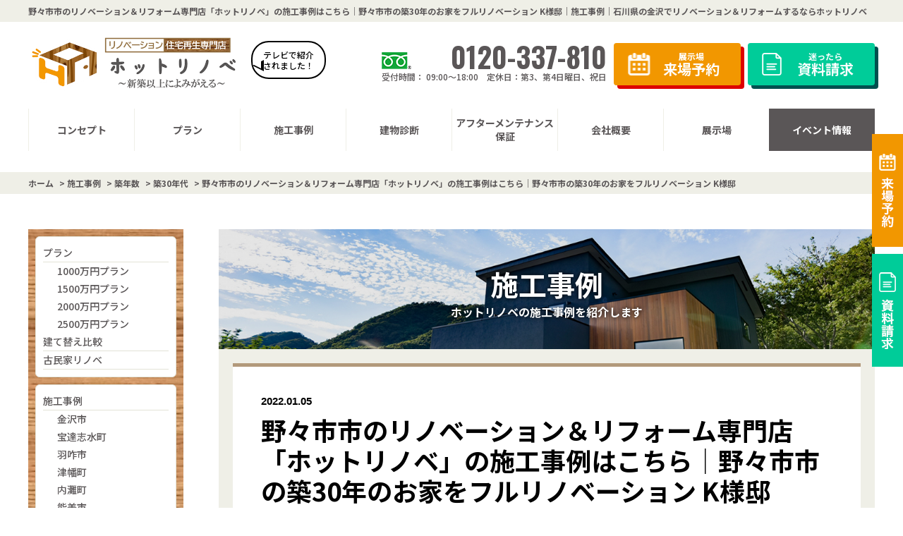

--- FILE ---
content_type: text/html; charset=UTF-8
request_url: https://sanko-hotrenove.com/works/6607/
body_size: 19630
content:
<!DOCTYPE HTML>
<html lang="ja">

<head>
    <meta charset="UTF-8">

    <!-- viewport -->
            <meta name="viewport" content="width=device-width, initial-scale=1.0" />
    
    <!-- meta -->
    <meta name="format-detection" content="telephone=no">
    
            <title>野々市市のリノベーション＆リフォーム専門店「ホットリノベ」の施工事例はこちら│野々市市の築30年のお家をフルリノベーション K様邸｜施工事例｜石川県の金沢でリノベーション＆リフォームするならホットリノベ</title>
    <!-- /title -->
    
            <meta name="description" content="施工事例「野々市市のリノベーション＆リフォーム専門店「ホットリノベ」の施工事例はこちら│野々市市の築30年のお家をフルリノベーション K様邸」です。金沢市のリノベーション＆リフォーム専門会社ホットリノベ！相談・見学無料！  新築・建替えの65％で耐震2倍・断熱2倍・収納2倍を実現！石川県で高評価多数！  施工実績多数掲載！お気軽にご相談ください！">
    <!-- /description -->
    
            <meta name="keywords" content="施工事例,リノベーション,リフォーム,石川県,金沢市,津幅町,内灘町,かほく市,宝達志水町,羽咋市,ホットリノベ" />
            
    <!--font awesome -->
    <script src="https://kit.fontawesome.com/21bf2d808e.js" crossorigin="anonymous"></script>
<link rel="stylesheet" href="https://cdnjs.cloudflare.com/ajax/libs/font-awesome/6.5.1/css/all.min.css">
	
    <!-- css font -->
    <link rel="preconnect" href="https://fonts.gstatic.com">
    <link href="https://fonts.googleapis.com/css2?family=Noto+Sans+JP:wght@100;300;400;500;700;900&display=swap" rel="stylesheet">
    <link href="https://fonts.googleapis.com/css2?family=Oswald:wght@200;300;400;500;600;700&display=swap" rel="stylesheet">

    <!-- css -->
    <link href="https://sanko-hotrenove.com/wp-content/themes/sanko-hotrenove.com/css/animate.css" rel="stylesheet" />
            <link rel="stylesheet" href="https://sanko-hotrenove.com/wp-content/themes/sanko-hotrenove.com/style.css?1769407830" type="text/css" />
    
    <!-- ------------------------------ JS ------------------------------ -->
    <script src="https://sanko-hotrenove.com/wp-content/themes/sanko-hotrenove.com/js/jquery.js"></script>
    
    <script src="https://sanko-hotrenove.com/wp-content/themes/sanko-hotrenove.com/js/scroll-hint.min.js" type="text/javascript"></script>

    
    <!-- vegas -->
    <link rel="stylesheet" type="text/css" href="https://sanko-hotrenove.com/wp-content/themes/sanko-hotrenove.com/css/vegas.min.css">
    <script src="https://sanko-hotrenove.com/wp-content/themes/sanko-hotrenove.com/js/vegas.min.js"></script>
    <script>
        $(function() {
            $('.vegas').vegas({
                delay: 7000,
                timer: false,
                transitionDuration: 2000,
                slides: [
                     {
                            src: 'https://sanko-hotrenove.com/wp-content/uploads/2021/11/ac0d7c182a7c8aaf01a48a0915a4a9ee.jpg'
                        },
                                         {
                            src: 'https://sanko-hotrenove.com/wp-content/uploads/2022/06/1100882_l.jpg'
                        },
                                         {
                            src: 'https://sanko-hotrenove.com/wp-content/uploads/2022/06/8f84c3eddab9cf0efae81fee724be6df-scaled.jpg'
                        },
                                         {
                            src: 'https://sanko-hotrenove.com/wp-content/uploads/2022/06/03cd59b5fa187325cd877703ed64ffb6.jpg'
                        }
                                    ]
            });
        });
        
                $(function() {
            $('.vegas_sp').vegas({
                delay: 7000,
                timer: false,
                transitionDuration: 2000,
                slides: [
                     {
                            src: 'https://sanko-hotrenove.com/wp-content/uploads/2021/11/ac0d7c182a7c8aaf01a48a0915a4a9ee.jpg'
                        },
                                         {
                            src: 'https://sanko-hotrenove.com/wp-content/uploads/2022/06/1100882_l.jpg'
                        },
                                         {
                            src: 'https://sanko-hotrenove.com/wp-content/uploads/2022/06/8f84c3eddab9cf0efae81fee724be6df-scaled.jpg'
                        },
                                         {
                            src: 'https://sanko-hotrenove.com/wp-content/uploads/2022/06/03cd59b5fa187325cd877703ed64ffb6.jpg'
                        }
                                    ]
            });
        });
    </script>

    <!-- common -->
    <script src="https://sanko-hotrenove.com/wp-content/themes/sanko-hotrenove.com/js/common.js"></script>

    <!--[if lt IE 9]>
<script src="https://sanko-hotrenove.com/wp-content/themes/sanko-hotrenove.com/js/html5.js"></script>
<![endif]-->

    <script src="https://sanko-hotrenove.com/wp-content/themes/sanko-hotrenove.com/js/jquery.matchHeight.js"></script>
            <script src="https://sanko-hotrenove.com/wp-content/themes/sanko-hotrenove.com/js/scrolltopcontrol.js"></script>
    
    
    <script src="https://sanko-hotrenove.com/wp-content/themes/sanko-hotrenove.com/js/sponly.js"></script>

    <script src="https://sanko-hotrenove.com/wp-content/themes/sanko-hotrenove.com/js/ajaxzip3.js"></script>
    <script>
        $(function() {
            $('input[name="your-zip"]').keyup(function(e) {
                AjaxZip3.zip2addr(this, '', 'your-address', 'your-address');
            });
        });
    </script>

    <!-- wow -->
    <script src="https://sanko-hotrenove.com/wp-content/themes/sanko-hotrenove.com/js/wow.min.js"></script>
    <script>
        var wow = new WOW({
            boxClass: 'wow',
            animateClass: 'animated',
            offset: 0,
            mobile: true
        });
        wow.init();
    </script>

                
    <!-- ScrollHint -->
        <script src="https://sanko-hotrenove.com/wp-content/themes/sanko-hotrenove.com/scroll-hint/scroll-hint.min.js"></script>
        <link rel="stylesheet" type="text/css" href="https://sanko-hotrenove.com/wp-content/themes/sanko-hotrenove.com/scroll-hint/scroll-hint.css">


        
    <!-- sidefix ---------->
    <script type="text/javascript" src="https://sanko-hotrenove.com/wp-content/themes/sanko-hotrenove.com/js/sidefix.js"></script>

    <!-- height ---------->
    <script>
        $(function() {
            $('.blog-unit a').matchHeight();
            $('.event-unit li a').matchHeight();
            $('.reason-earthquake .detailUl li').matchHeight();
        });
    </script>
<meta name="google-site-verification" content="jFCgdf2E7cak_iySySy6zaE08wSLRt7ZDoVG2-EzV9M" />
    
<meta name="google-site-verification" content="onUJiN_nJk-rbBlbhlaccnMWKUk2SVANy7eEcmY3UPQ" />
    <!-- Google Tag Manager -->
<script>
	(function(w,d,s,l,i){
		w[l]=w[l]||[];
		w[l].push({
			'gtm.start':new Date().getTime(),
			event:'gtm.js'
		});
		var f=d.getElementsByTagName(s)[0],
			j=d.createElement(s),dl=l!='dataLayer'?'&l='+l:'';
			j.async=true;
			j.src=
			'https://www.googletagmanager.com/gtm.js?id='+i+dl;
			f.parentNode.insertBefore(j,f);
	})(window,document,'script','dataLayer','GTM-P3MDFM8');
</script>
<!-- End Google Tag Manager -->

<meta name="google-site-verification" content="fmSi9gqwmPHtvNnjGVtKSngktf6Emti9hZ6TCBzk92o" />
<!-- サーチコンソール -->

<!-- Meta Pixel Code -->
<script>
!function(f,b,e,v,n,t,s)
{if(f.fbq)return;n=f.fbq=function(){n.callMethod?
n.callMethod.apply(n,arguments):n.queue.push(arguments)};
if(!f._fbq)f._fbq=n;n.push=n;n.loaded=!0;n.version='2.0';
n.queue=[];t=b.createElement(e);t.async=!0;
t.src=v;s=b.getElementsByTagName(e)[0];
s.parentNode.insertBefore(t,s)}(window, document,'script',
'https://connect.facebook.net/en_US/fbevents.js');
fbq('init', '578919063592040');
fbq('track', 'PageView');
</script>
<noscript><img height="1" width="1" style="display:none"
src="https://www.facebook.com/tr?id=578919063592040&ev=PageView&noscript=1"
/></noscript>
<!-- End Meta Pixel Code -->
    <meta name='robots' content='max-image-preview:large' />
	<style>img:is([sizes="auto" i], [sizes^="auto," i]) { contain-intrinsic-size: 3000px 1500px }</style>
	<link rel='dns-prefetch' href='//use.fontawesome.com' />
<script type="text/javascript">
/* <![CDATA[ */
window._wpemojiSettings = {"baseUrl":"https:\/\/s.w.org\/images\/core\/emoji\/15.0.3\/72x72\/","ext":".png","svgUrl":"https:\/\/s.w.org\/images\/core\/emoji\/15.0.3\/svg\/","svgExt":".svg","source":{"concatemoji":"https:\/\/sanko-hotrenove.com\/wp-includes\/js\/wp-emoji-release.min.js?ver=6.7.4"}};
/*! This file is auto-generated */
!function(i,n){var o,s,e;function c(e){try{var t={supportTests:e,timestamp:(new Date).valueOf()};sessionStorage.setItem(o,JSON.stringify(t))}catch(e){}}function p(e,t,n){e.clearRect(0,0,e.canvas.width,e.canvas.height),e.fillText(t,0,0);var t=new Uint32Array(e.getImageData(0,0,e.canvas.width,e.canvas.height).data),r=(e.clearRect(0,0,e.canvas.width,e.canvas.height),e.fillText(n,0,0),new Uint32Array(e.getImageData(0,0,e.canvas.width,e.canvas.height).data));return t.every(function(e,t){return e===r[t]})}function u(e,t,n){switch(t){case"flag":return n(e,"\ud83c\udff3\ufe0f\u200d\u26a7\ufe0f","\ud83c\udff3\ufe0f\u200b\u26a7\ufe0f")?!1:!n(e,"\ud83c\uddfa\ud83c\uddf3","\ud83c\uddfa\u200b\ud83c\uddf3")&&!n(e,"\ud83c\udff4\udb40\udc67\udb40\udc62\udb40\udc65\udb40\udc6e\udb40\udc67\udb40\udc7f","\ud83c\udff4\u200b\udb40\udc67\u200b\udb40\udc62\u200b\udb40\udc65\u200b\udb40\udc6e\u200b\udb40\udc67\u200b\udb40\udc7f");case"emoji":return!n(e,"\ud83d\udc26\u200d\u2b1b","\ud83d\udc26\u200b\u2b1b")}return!1}function f(e,t,n){var r="undefined"!=typeof WorkerGlobalScope&&self instanceof WorkerGlobalScope?new OffscreenCanvas(300,150):i.createElement("canvas"),a=r.getContext("2d",{willReadFrequently:!0}),o=(a.textBaseline="top",a.font="600 32px Arial",{});return e.forEach(function(e){o[e]=t(a,e,n)}),o}function t(e){var t=i.createElement("script");t.src=e,t.defer=!0,i.head.appendChild(t)}"undefined"!=typeof Promise&&(o="wpEmojiSettingsSupports",s=["flag","emoji"],n.supports={everything:!0,everythingExceptFlag:!0},e=new Promise(function(e){i.addEventListener("DOMContentLoaded",e,{once:!0})}),new Promise(function(t){var n=function(){try{var e=JSON.parse(sessionStorage.getItem(o));if("object"==typeof e&&"number"==typeof e.timestamp&&(new Date).valueOf()<e.timestamp+604800&&"object"==typeof e.supportTests)return e.supportTests}catch(e){}return null}();if(!n){if("undefined"!=typeof Worker&&"undefined"!=typeof OffscreenCanvas&&"undefined"!=typeof URL&&URL.createObjectURL&&"undefined"!=typeof Blob)try{var e="postMessage("+f.toString()+"("+[JSON.stringify(s),u.toString(),p.toString()].join(",")+"));",r=new Blob([e],{type:"text/javascript"}),a=new Worker(URL.createObjectURL(r),{name:"wpTestEmojiSupports"});return void(a.onmessage=function(e){c(n=e.data),a.terminate(),t(n)})}catch(e){}c(n=f(s,u,p))}t(n)}).then(function(e){for(var t in e)n.supports[t]=e[t],n.supports.everything=n.supports.everything&&n.supports[t],"flag"!==t&&(n.supports.everythingExceptFlag=n.supports.everythingExceptFlag&&n.supports[t]);n.supports.everythingExceptFlag=n.supports.everythingExceptFlag&&!n.supports.flag,n.DOMReady=!1,n.readyCallback=function(){n.DOMReady=!0}}).then(function(){return e}).then(function(){var e;n.supports.everything||(n.readyCallback(),(e=n.source||{}).concatemoji?t(e.concatemoji):e.wpemoji&&e.twemoji&&(t(e.twemoji),t(e.wpemoji)))}))}((window,document),window._wpemojiSettings);
/* ]]> */
</script>
<link rel='stylesheet' id='sbi_styles-css' href='https://sanko-hotrenove.com/wp-content/plugins/instagram-feed/css/sbi-styles.min.css?ver=6.0.7' type='text/css' media='all' />
<style id='wp-emoji-styles-inline-css' type='text/css'>

	img.wp-smiley, img.emoji {
		display: inline !important;
		border: none !important;
		box-shadow: none !important;
		height: 1em !important;
		width: 1em !important;
		margin: 0 0.07em !important;
		vertical-align: -0.1em !important;
		background: none !important;
		padding: 0 !important;
	}
</style>
<link rel='stylesheet' id='wp-block-library-css' href='https://sanko-hotrenove.com/wp-includes/css/dist/block-library/style.min.css?ver=6.7.4' type='text/css' media='all' />
<style id='classic-theme-styles-inline-css' type='text/css'>
/*! This file is auto-generated */
.wp-block-button__link{color:#fff;background-color:#32373c;border-radius:9999px;box-shadow:none;text-decoration:none;padding:calc(.667em + 2px) calc(1.333em + 2px);font-size:1.125em}.wp-block-file__button{background:#32373c;color:#fff;text-decoration:none}
</style>
<style id='global-styles-inline-css' type='text/css'>
:root{--wp--preset--aspect-ratio--square: 1;--wp--preset--aspect-ratio--4-3: 4/3;--wp--preset--aspect-ratio--3-4: 3/4;--wp--preset--aspect-ratio--3-2: 3/2;--wp--preset--aspect-ratio--2-3: 2/3;--wp--preset--aspect-ratio--16-9: 16/9;--wp--preset--aspect-ratio--9-16: 9/16;--wp--preset--color--black: #000000;--wp--preset--color--cyan-bluish-gray: #abb8c3;--wp--preset--color--white: #ffffff;--wp--preset--color--pale-pink: #f78da7;--wp--preset--color--vivid-red: #cf2e2e;--wp--preset--color--luminous-vivid-orange: #ff6900;--wp--preset--color--luminous-vivid-amber: #fcb900;--wp--preset--color--light-green-cyan: #7bdcb5;--wp--preset--color--vivid-green-cyan: #00d084;--wp--preset--color--pale-cyan-blue: #8ed1fc;--wp--preset--color--vivid-cyan-blue: #0693e3;--wp--preset--color--vivid-purple: #9b51e0;--wp--preset--gradient--vivid-cyan-blue-to-vivid-purple: linear-gradient(135deg,rgba(6,147,227,1) 0%,rgb(155,81,224) 100%);--wp--preset--gradient--light-green-cyan-to-vivid-green-cyan: linear-gradient(135deg,rgb(122,220,180) 0%,rgb(0,208,130) 100%);--wp--preset--gradient--luminous-vivid-amber-to-luminous-vivid-orange: linear-gradient(135deg,rgba(252,185,0,1) 0%,rgba(255,105,0,1) 100%);--wp--preset--gradient--luminous-vivid-orange-to-vivid-red: linear-gradient(135deg,rgba(255,105,0,1) 0%,rgb(207,46,46) 100%);--wp--preset--gradient--very-light-gray-to-cyan-bluish-gray: linear-gradient(135deg,rgb(238,238,238) 0%,rgb(169,184,195) 100%);--wp--preset--gradient--cool-to-warm-spectrum: linear-gradient(135deg,rgb(74,234,220) 0%,rgb(151,120,209) 20%,rgb(207,42,186) 40%,rgb(238,44,130) 60%,rgb(251,105,98) 80%,rgb(254,248,76) 100%);--wp--preset--gradient--blush-light-purple: linear-gradient(135deg,rgb(255,206,236) 0%,rgb(152,150,240) 100%);--wp--preset--gradient--blush-bordeaux: linear-gradient(135deg,rgb(254,205,165) 0%,rgb(254,45,45) 50%,rgb(107,0,62) 100%);--wp--preset--gradient--luminous-dusk: linear-gradient(135deg,rgb(255,203,112) 0%,rgb(199,81,192) 50%,rgb(65,88,208) 100%);--wp--preset--gradient--pale-ocean: linear-gradient(135deg,rgb(255,245,203) 0%,rgb(182,227,212) 50%,rgb(51,167,181) 100%);--wp--preset--gradient--electric-grass: linear-gradient(135deg,rgb(202,248,128) 0%,rgb(113,206,126) 100%);--wp--preset--gradient--midnight: linear-gradient(135deg,rgb(2,3,129) 0%,rgb(40,116,252) 100%);--wp--preset--font-size--small: 13px;--wp--preset--font-size--medium: 20px;--wp--preset--font-size--large: 36px;--wp--preset--font-size--x-large: 42px;--wp--preset--spacing--20: 0.44rem;--wp--preset--spacing--30: 0.67rem;--wp--preset--spacing--40: 1rem;--wp--preset--spacing--50: 1.5rem;--wp--preset--spacing--60: 2.25rem;--wp--preset--spacing--70: 3.38rem;--wp--preset--spacing--80: 5.06rem;--wp--preset--shadow--natural: 6px 6px 9px rgba(0, 0, 0, 0.2);--wp--preset--shadow--deep: 12px 12px 50px rgba(0, 0, 0, 0.4);--wp--preset--shadow--sharp: 6px 6px 0px rgba(0, 0, 0, 0.2);--wp--preset--shadow--outlined: 6px 6px 0px -3px rgba(255, 255, 255, 1), 6px 6px rgba(0, 0, 0, 1);--wp--preset--shadow--crisp: 6px 6px 0px rgba(0, 0, 0, 1);}:where(.is-layout-flex){gap: 0.5em;}:where(.is-layout-grid){gap: 0.5em;}body .is-layout-flex{display: flex;}.is-layout-flex{flex-wrap: wrap;align-items: center;}.is-layout-flex > :is(*, div){margin: 0;}body .is-layout-grid{display: grid;}.is-layout-grid > :is(*, div){margin: 0;}:where(.wp-block-columns.is-layout-flex){gap: 2em;}:where(.wp-block-columns.is-layout-grid){gap: 2em;}:where(.wp-block-post-template.is-layout-flex){gap: 1.25em;}:where(.wp-block-post-template.is-layout-grid){gap: 1.25em;}.has-black-color{color: var(--wp--preset--color--black) !important;}.has-cyan-bluish-gray-color{color: var(--wp--preset--color--cyan-bluish-gray) !important;}.has-white-color{color: var(--wp--preset--color--white) !important;}.has-pale-pink-color{color: var(--wp--preset--color--pale-pink) !important;}.has-vivid-red-color{color: var(--wp--preset--color--vivid-red) !important;}.has-luminous-vivid-orange-color{color: var(--wp--preset--color--luminous-vivid-orange) !important;}.has-luminous-vivid-amber-color{color: var(--wp--preset--color--luminous-vivid-amber) !important;}.has-light-green-cyan-color{color: var(--wp--preset--color--light-green-cyan) !important;}.has-vivid-green-cyan-color{color: var(--wp--preset--color--vivid-green-cyan) !important;}.has-pale-cyan-blue-color{color: var(--wp--preset--color--pale-cyan-blue) !important;}.has-vivid-cyan-blue-color{color: var(--wp--preset--color--vivid-cyan-blue) !important;}.has-vivid-purple-color{color: var(--wp--preset--color--vivid-purple) !important;}.has-black-background-color{background-color: var(--wp--preset--color--black) !important;}.has-cyan-bluish-gray-background-color{background-color: var(--wp--preset--color--cyan-bluish-gray) !important;}.has-white-background-color{background-color: var(--wp--preset--color--white) !important;}.has-pale-pink-background-color{background-color: var(--wp--preset--color--pale-pink) !important;}.has-vivid-red-background-color{background-color: var(--wp--preset--color--vivid-red) !important;}.has-luminous-vivid-orange-background-color{background-color: var(--wp--preset--color--luminous-vivid-orange) !important;}.has-luminous-vivid-amber-background-color{background-color: var(--wp--preset--color--luminous-vivid-amber) !important;}.has-light-green-cyan-background-color{background-color: var(--wp--preset--color--light-green-cyan) !important;}.has-vivid-green-cyan-background-color{background-color: var(--wp--preset--color--vivid-green-cyan) !important;}.has-pale-cyan-blue-background-color{background-color: var(--wp--preset--color--pale-cyan-blue) !important;}.has-vivid-cyan-blue-background-color{background-color: var(--wp--preset--color--vivid-cyan-blue) !important;}.has-vivid-purple-background-color{background-color: var(--wp--preset--color--vivid-purple) !important;}.has-black-border-color{border-color: var(--wp--preset--color--black) !important;}.has-cyan-bluish-gray-border-color{border-color: var(--wp--preset--color--cyan-bluish-gray) !important;}.has-white-border-color{border-color: var(--wp--preset--color--white) !important;}.has-pale-pink-border-color{border-color: var(--wp--preset--color--pale-pink) !important;}.has-vivid-red-border-color{border-color: var(--wp--preset--color--vivid-red) !important;}.has-luminous-vivid-orange-border-color{border-color: var(--wp--preset--color--luminous-vivid-orange) !important;}.has-luminous-vivid-amber-border-color{border-color: var(--wp--preset--color--luminous-vivid-amber) !important;}.has-light-green-cyan-border-color{border-color: var(--wp--preset--color--light-green-cyan) !important;}.has-vivid-green-cyan-border-color{border-color: var(--wp--preset--color--vivid-green-cyan) !important;}.has-pale-cyan-blue-border-color{border-color: var(--wp--preset--color--pale-cyan-blue) !important;}.has-vivid-cyan-blue-border-color{border-color: var(--wp--preset--color--vivid-cyan-blue) !important;}.has-vivid-purple-border-color{border-color: var(--wp--preset--color--vivid-purple) !important;}.has-vivid-cyan-blue-to-vivid-purple-gradient-background{background: var(--wp--preset--gradient--vivid-cyan-blue-to-vivid-purple) !important;}.has-light-green-cyan-to-vivid-green-cyan-gradient-background{background: var(--wp--preset--gradient--light-green-cyan-to-vivid-green-cyan) !important;}.has-luminous-vivid-amber-to-luminous-vivid-orange-gradient-background{background: var(--wp--preset--gradient--luminous-vivid-amber-to-luminous-vivid-orange) !important;}.has-luminous-vivid-orange-to-vivid-red-gradient-background{background: var(--wp--preset--gradient--luminous-vivid-orange-to-vivid-red) !important;}.has-very-light-gray-to-cyan-bluish-gray-gradient-background{background: var(--wp--preset--gradient--very-light-gray-to-cyan-bluish-gray) !important;}.has-cool-to-warm-spectrum-gradient-background{background: var(--wp--preset--gradient--cool-to-warm-spectrum) !important;}.has-blush-light-purple-gradient-background{background: var(--wp--preset--gradient--blush-light-purple) !important;}.has-blush-bordeaux-gradient-background{background: var(--wp--preset--gradient--blush-bordeaux) !important;}.has-luminous-dusk-gradient-background{background: var(--wp--preset--gradient--luminous-dusk) !important;}.has-pale-ocean-gradient-background{background: var(--wp--preset--gradient--pale-ocean) !important;}.has-electric-grass-gradient-background{background: var(--wp--preset--gradient--electric-grass) !important;}.has-midnight-gradient-background{background: var(--wp--preset--gradient--midnight) !important;}.has-small-font-size{font-size: var(--wp--preset--font-size--small) !important;}.has-medium-font-size{font-size: var(--wp--preset--font-size--medium) !important;}.has-large-font-size{font-size: var(--wp--preset--font-size--large) !important;}.has-x-large-font-size{font-size: var(--wp--preset--font-size--x-large) !important;}
:where(.wp-block-post-template.is-layout-flex){gap: 1.25em;}:where(.wp-block-post-template.is-layout-grid){gap: 1.25em;}
:where(.wp-block-columns.is-layout-flex){gap: 2em;}:where(.wp-block-columns.is-layout-grid){gap: 2em;}
:root :where(.wp-block-pullquote){font-size: 1.5em;line-height: 1.6;}
</style>
<link rel='stylesheet' id='fancybox-for-wp-css' href='https://sanko-hotrenove.com/wp-content/plugins/fancybox-for-wordpress/assets/css/fancybox.css?ver=1.3.4' type='text/css' media='all' />
<link rel='stylesheet' id='wp-pagenavi-css' href='https://sanko-hotrenove.com/wp-content/plugins/wp-pagenavi/pagenavi-css.css?ver=2.70' type='text/css' media='all' />
<link rel='stylesheet' id='font-awesome-official-css' href='https://use.fontawesome.com/releases/v5.15.3/css/all.css' type='text/css' media='all' integrity="sha384-SZXxX4whJ79/gErwcOYf+zWLeJdY/qpuqC4cAa9rOGUstPomtqpuNWT9wdPEn2fk" crossorigin="anonymous" />
<link rel='stylesheet' id='font-awesome-official-v4shim-css' href='https://use.fontawesome.com/releases/v5.15.3/css/v4-shims.css' type='text/css' media='all' integrity="sha384-C2B+KlPW+WkR0Ld9loR1x3cXp7asA0iGVodhCoJ4hwrWm/d9qKS59BGisq+2Y0/D" crossorigin="anonymous" />
<style id='font-awesome-official-v4shim-inline-css' type='text/css'>
@font-face {
font-family: "FontAwesome";
font-display: block;
src: url("https://use.fontawesome.com/releases/v5.15.3/webfonts/fa-brands-400.eot"),
		url("https://use.fontawesome.com/releases/v5.15.3/webfonts/fa-brands-400.eot?#iefix") format("embedded-opentype"),
		url("https://use.fontawesome.com/releases/v5.15.3/webfonts/fa-brands-400.woff2") format("woff2"),
		url("https://use.fontawesome.com/releases/v5.15.3/webfonts/fa-brands-400.woff") format("woff"),
		url("https://use.fontawesome.com/releases/v5.15.3/webfonts/fa-brands-400.ttf") format("truetype"),
		url("https://use.fontawesome.com/releases/v5.15.3/webfonts/fa-brands-400.svg#fontawesome") format("svg");
}

@font-face {
font-family: "FontAwesome";
font-display: block;
src: url("https://use.fontawesome.com/releases/v5.15.3/webfonts/fa-solid-900.eot"),
		url("https://use.fontawesome.com/releases/v5.15.3/webfonts/fa-solid-900.eot?#iefix") format("embedded-opentype"),
		url("https://use.fontawesome.com/releases/v5.15.3/webfonts/fa-solid-900.woff2") format("woff2"),
		url("https://use.fontawesome.com/releases/v5.15.3/webfonts/fa-solid-900.woff") format("woff"),
		url("https://use.fontawesome.com/releases/v5.15.3/webfonts/fa-solid-900.ttf") format("truetype"),
		url("https://use.fontawesome.com/releases/v5.15.3/webfonts/fa-solid-900.svg#fontawesome") format("svg");
}

@font-face {
font-family: "FontAwesome";
font-display: block;
src: url("https://use.fontawesome.com/releases/v5.15.3/webfonts/fa-regular-400.eot"),
		url("https://use.fontawesome.com/releases/v5.15.3/webfonts/fa-regular-400.eot?#iefix") format("embedded-opentype"),
		url("https://use.fontawesome.com/releases/v5.15.3/webfonts/fa-regular-400.woff2") format("woff2"),
		url("https://use.fontawesome.com/releases/v5.15.3/webfonts/fa-regular-400.woff") format("woff"),
		url("https://use.fontawesome.com/releases/v5.15.3/webfonts/fa-regular-400.ttf") format("truetype"),
		url("https://use.fontawesome.com/releases/v5.15.3/webfonts/fa-regular-400.svg#fontawesome") format("svg");
unicode-range: U+F004-F005,U+F007,U+F017,U+F022,U+F024,U+F02E,U+F03E,U+F044,U+F057-F059,U+F06E,U+F070,U+F075,U+F07B-F07C,U+F080,U+F086,U+F089,U+F094,U+F09D,U+F0A0,U+F0A4-F0A7,U+F0C5,U+F0C7-F0C8,U+F0E0,U+F0EB,U+F0F3,U+F0F8,U+F0FE,U+F111,U+F118-F11A,U+F11C,U+F133,U+F144,U+F146,U+F14A,U+F14D-F14E,U+F150-F152,U+F15B-F15C,U+F164-F165,U+F185-F186,U+F191-F192,U+F1AD,U+F1C1-F1C9,U+F1CD,U+F1D8,U+F1E3,U+F1EA,U+F1F6,U+F1F9,U+F20A,U+F247-F249,U+F24D,U+F254-F25B,U+F25D,U+F267,U+F271-F274,U+F279,U+F28B,U+F28D,U+F2B5-F2B6,U+F2B9,U+F2BB,U+F2BD,U+F2C1-F2C2,U+F2D0,U+F2D2,U+F2DC,U+F2ED,U+F328,U+F358-F35B,U+F3A5,U+F3D1,U+F410,U+F4AD;
}
</style>
<script type="text/javascript" src="https://sanko-hotrenove.com/wp-includes/js/jquery/jquery.min.js?ver=3.7.1" id="jquery-core-js"></script>
<script type="text/javascript" src="https://sanko-hotrenove.com/wp-includes/js/jquery/jquery-migrate.min.js?ver=3.4.1" id="jquery-migrate-js"></script>
<script type="text/javascript" src="https://sanko-hotrenove.com/wp-content/plugins/fancybox-for-wordpress/assets/js/jquery.fancybox.js?ver=1.3.4" id="fancybox-for-wp-js"></script>
<link rel="https://api.w.org/" href="https://sanko-hotrenove.com/wp-json/" /><link rel="canonical" href="https://sanko-hotrenove.com/works/6607/" />
<link rel='shortlink' href='https://sanko-hotrenove.com/?p=6607' />
<link rel="alternate" title="oEmbed (JSON)" type="application/json+oembed" href="https://sanko-hotrenove.com/wp-json/oembed/1.0/embed?url=https%3A%2F%2Fsanko-hotrenove.com%2Fworks%2F6607%2F" />
<link rel="alternate" title="oEmbed (XML)" type="text/xml+oembed" href="https://sanko-hotrenove.com/wp-json/oembed/1.0/embed?url=https%3A%2F%2Fsanko-hotrenove.com%2Fworks%2F6607%2F&#038;format=xml" />

<!-- Fancybox for WordPress v3.3.3 -->
<style type="text/css">
	.fancybox-slide--image .fancybox-content{background-color: #FFFFFF}div.fancybox-caption{display:none !important;}
	
	img.fancybox-image{border-width:10px;border-color:#FFFFFF;border-style:solid;}
	div.fancybox-bg{background-color:rgba(102,102,102,0.7);opacity:1 !important;}div.fancybox-content{border-color:#FFFFFF}
	div#fancybox-title{background-color:#FFFFFF}
	div.fancybox-content{background-color:#FFFFFF}
	div#fancybox-title-inside{color:#333333}
	
	
	
	div.fancybox-caption p.caption-title{display:inline-block}
	div.fancybox-caption p.caption-title{font-size:14px}
	div.fancybox-caption p.caption-title{color:#333333}
	div.fancybox-caption {color:#333333}div.fancybox-caption p.caption-title {background:#fff; width:auto;padding:10px 30px;}div.fancybox-content p.caption-title{color:#333333;margin: 0;padding: 5px 0;}
</style><script type="text/javascript">
	jQuery(function () {

		var mobileOnly = false;
		
		if (mobileOnly) {
			return;
		}

		jQuery.fn.getTitle = function () { // Copy the title of every IMG tag and add it to its parent A so that fancybox can show titles
			var arr = jQuery("a[data-fancybox]");
									jQuery.each(arr, function() {
										var title = jQuery(this).children("img").attr("title");
										 var caption = jQuery(this).next("figcaption").html();
                                        if(caption && title){jQuery(this).attr("title",title+" " + caption)}else if(title){ jQuery(this).attr("title",title);}else if(caption){jQuery(this).attr("title",caption);}
									});			}

		// Supported file extensions

				var thumbnails = jQuery("a:has(img)").not(".nolightbox").not('.envira-gallery-link').not('.ngg-simplelightbox').filter(function () {
			return /\.(jpe?g|png|gif|mp4|webp|bmp|pdf)(\?[^/]*)*$/i.test(jQuery(this).attr('href'))
		});
		

		// Add data-type iframe for links that are not images or videos.
		var iframeLinks = jQuery('.fancyboxforwp').filter(function () {
			return !/\.(jpe?g|png|gif|mp4|webp|bmp|pdf)(\?[^/]*)*$/i.test(jQuery(this).attr('href'))
		}).filter(function () {
			return !/vimeo|youtube/i.test(jQuery(this).attr('href'))
		});
		iframeLinks.attr({"data-type": "iframe"}).getTitle();

				// Gallery All
		thumbnails.addClass("fancyboxforwp").attr("data-fancybox", "gallery").getTitle();
		iframeLinks.attr({"data-fancybox": "gallery"}).getTitle();

		// Gallery type NONE
		
		// Call fancybox and apply it on any link with a rel atribute that starts with "fancybox", with the options set on the admin panel
		jQuery("a.fancyboxforwp").fancyboxforwp({
			loop: false,
			smallBtn: false,
			zoomOpacity: "auto",
			animationEffect: "fade",
			animationDuration: 500,
			transitionEffect: "fade",
			transitionDuration: "300",
			overlayShow: true,
			overlayOpacity: "0.7",
			titleShow: true,
			titlePosition: "inside",
			keyboard: true,
			showCloseButton: false,
			arrows: true,
			clickContent:false,
			clickSlide: "close",
			mobile: {
				clickContent: function (current, event) {
					return current.type === "image" ? "toggleControls" : false;
				},
				clickSlide: function (current, event) {
					return current.type === "image" ? "close" : "close";
				},
			},
			wheel: false,
			toolbar: true,
			preventCaptionOverlap: true,
			onInit: function() { },			onDeactivate
	: function() { },		beforeClose: function() { },			afterShow: function(instance) { jQuery( ".fancybox-image" ).on("click", function( ){ ( instance.isScaledDown() ) ? instance.scaleToActual() : instance.scaleToFit() }) },				afterClose: function() { },					caption : function( instance, item ) {var title ="";if("undefined" != typeof jQuery(this).context ){var title = jQuery(this).context.title;} else { var title = ("undefined" != typeof jQuery(this).attr("title")) ? jQuery(this).attr("title") : false;}var caption = jQuery(this).data('caption') || '';if ( item.type === 'image' && title.length ) {caption = (caption.length ? caption + '<br />' : '') + '<p class="caption-title">'+title+'</p>' ;}return caption;},
		afterLoad : function( instance, current ) {current.$content.append('<div class=\"fancybox-custom-caption inside-caption\" style=\" position: absolute;left:0;right:0;color:#000;margin:0 auto;bottom:0;text-align:center;background-color:#FFFFFF \">' + current.opts.caption + '</div>');},
			})
		;

			})
</script>
<!-- END Fancybox for WordPress -->
<noscript><style>.lazyload[data-src]{display:none !important;}</style></noscript><style>.lazyload{background-image:none !important;}.lazyload:before{background-image:none !important;}</style><link rel="icon" href="https://sanko-hotrenove.com/wp-content/uploads/2021/10/cropped-favicon-32x32.png" sizes="32x32" />
<link rel="icon" href="https://sanko-hotrenove.com/wp-content/uploads/2021/10/cropped-favicon-192x192.png" sizes="192x192" />
<link rel="apple-touch-icon" href="https://sanko-hotrenove.com/wp-content/uploads/2021/10/cropped-favicon-180x180.png" />
<meta name="msapplication-TileImage" content="https://sanko-hotrenove.com/wp-content/uploads/2021/10/cropped-favicon-270x270.png" />
</head>




<body data-rsssl=1 class="drawer drawer--right" id="works" ontouchstart="">

<!-- Google Tag Manager (noscript) -->
<noscript><iframe src="https://www.googletagmanager.com/ns.html?id=GTM-P3MDFM8"
height="0" width="0" style="display:none;visibility:hidden"></iframe></noscript>
<!-- End Google Tag Manager (noscript) -->

    
        <div id="container">
            <header>
                                    <div class="topHBox">
                                    <h1>野々市市のリノベーション＆リフォーム専門店「ホットリノベ」の施工事例はこちら│野々市市の築30年のお家をフルリノベーション K様邸｜施工事例｜石川県の金沢でリノベーション＆リフォームするならホットリノベ</h1>
                                            </div>
                                    
                <div class="hBox clearfix">
                                        <div class="logo">
                            <a href="https://sanko-hotrenove.com">
                                                                                                                                            <div>
                                            <div class="logo_inner">
                                                <img src="[data-uri]" alt="金沢の戸建リノベーション専門店ホットリノベ" data-src="https://sanko-hotrenove.com/wp-content/uploads/2022/04/logo-w.png" decoding="async" class="lazyload" data-eio-rwidth="540" data-eio-rheight="150" /><noscript><img src="https://sanko-hotrenove.com/wp-content/uploads/2022/04/logo-w.png" alt="金沢の戸建リノベーション専門店ホットリノベ" data-eio="l" /></noscript>
                                                <a href="https://sanko-hotrenove.com/corporate/"><object><div class="speechBubble_inner">
                                                    <div class="speechBubble sp">
                                                        <p>テレビで<br>紹介され<br>ました！</p>
                                                    </div>
                                                </div></object></a>
                                            </div>
                                            <h2>金沢の大規模リフォーム&リノベーション専門店「ホットリノベ」</h2>
                                        </div>
                                                                                                </a>
                            <a href="https://sanko-hotrenove.com/corporate/">
                            	<div class="speechBubble pc">
                                	<p>テレビで紹介<br>されました！</p>
                            	</div>
	                        </a>
                        </div>

                        <style>

.speechBubble p{
  line-height: 1.3;
  font-size: 12px;
  color: #000;
}

.speechBubble {
  position: relative;
  display: inline-block;
  margin-left: 16px;
  padding: 10px 15px;
  border: 2px solid #000000;
  border-radius: 25px;
  background-color: #ffffff;
}

.speechBubble::before {
  content: "";
  position: absolute;
  top: 50%;
  left: 0;
  border-style: solid;
  border-width: 8px 16px 8px 0;
  border-color: transparent #000000 transparent transparent;
  translate: -100% -50%;
}

.speechBubble::after {
  content: "";
  position: absolute;
  top: 50%;
  left: 0;
  border-style: solid;
  border-width: 5.8px 11.5px 5.8px 0;
  border-color: transparent #ffffff transparent transparent;
  translate: -100% -50%;
}

.logo_inner{
    display: flex;
    align-items: center;
}
</style>

                                            <div class="hInner">
                            <div class="hTel">
                                                                    <p class="tel">
                                        <a href="tel:0120-337-810">0120-337-810</a>
                                    </p>
                                                                <p class="date">受付時間： 09:00～18:00　<br class="sp-only">定休日：第3、第4日曜日、祝日</p>
                            </div>
                            <ul class="clearfix">
                                <li class="hBtn btnRed"><a href="https://sanko-hotrenove.com/modelhouse/"><span><small>展示場</small>来場予約</span></a></li>
                                <li class="hBtn btnGreen"><a href="https://sanko-hotrenove.com/request/"><span><small>迷ったら</small>資料請求</span></a></li>
                            </ul>
                        </div>
                                                        </div>
            </header>

                            <!------- nav.php --------->


<nav class="gnav">
	<ul class="clearfix">
		<li>
			<a href="https://sanko-hotrenove.com/reason/"><span><span class="gLink">コンセプト</span></span></a>
			<ul class="subNavi">
				<li><a href="https://sanko-hotrenove.com/reason/#earthquake">耐震</a></li>
				<li><a href="https://sanko-hotrenove.com/reason/#insulation">断熱</a></li>
				<li><a href="https://sanko-hotrenove.com/reason/#closet">収納</a></li>
			</ul>
		</li>
		<!-- 1 -->
		<li>
			<a href="https://sanko-hotrenove.com/plan/"><span><span class="gLink">プラン</span></span></a>
			<ul class="subNavi">
				<!-- <li><a href="https://sanko-hotrenove.com/plan/#plan500">500万円プラン</a></li> -->
				<li><a href="https://sanko-hotrenove.com/plan/#plan1000">1000万円プラン</a></li>
				<li><a href="https://sanko-hotrenove.com/plan/#plan1500">1500万円プラン</a></li>
				<li><a href="https://sanko-hotrenove.com/plan/#plan2000">2000万円プラン</a></li>
				<li><a href="https://sanko-hotrenove.com/plan/#plan2500">2500万円プラン</a></li>
			</ul>
		</li>
		<!-- 2 -->
		<li>
			<a href="https://sanko-hotrenove.com/works/"><span><span class="gLink">施工事例</span></span></a>
			<ul class="subNavi">
				<li><a href="https://sanko-hotrenove.com/works/">金沢市</a></li>
          		<li><a href="https://sanko-hotrenove.com/works/works_area/houdatsu/">宝達志水町</a></li>
          		<li><a href="https://sanko-hotrenove.com/works/works_area/hakui/">羽咋市</a></li>
				<li><a href="https://sanko-hotrenove.com/works/works_area/tubata/">津幡町</a></li>
				<li><a href="https://sanko-hotrenove.com/works/works_area/uchinada/">内灘町</a></li>
				<li><a href="https://sanko-hotrenove.com/works/works_area/nomi/">能美市</a></li>
				<li><a href="https://sanko-hotrenove.com/works/works_area/kahoku/">かほく市</a></li>
				<li><a href="https://sanko-hotrenove.com/works/works_area/other/">その他石川県</a></li>
			</ul>
		</li>
		<!-- 3 -->
		<li>
			<a href="https://sanko-hotrenove.com/diagnosis/"><span><span class="gLink">建物診断</span></span></a>
			<ul class="subNavi">
				<li><a href="https://sanko-hotrenove.com/diagnosis/#yukashita">床下調査</a></li>
				<li><a href="https://sanko-hotrenove.com/diagnosis/#koyaura">小屋裏調査</a></li>
				<li><a href="https://sanko-hotrenove.com/diagnosis/#gaiheki">外壁調査</a></li>
				<li><a href="https://sanko-hotrenove.com/diagnosis/#yane">屋根調査</a></li>
				<li><a href="https://sanko-hotrenove.com/diagnosis/#earthquake">耐震診断</a></li>
				<li><a href="https://sanko-hotrenove.com/diagnosis/#insulation">断熱・省エネ診断</a></li>
			</ul>
		</li>
		<!-- 4 -->
		<li>
			<a href="https://sanko-hotrenove.com/maintenance/"><span><span class="gLink">アフターメンテナンス<br>保証</span></span></a> 
			<ul class="subNavi">
				<li><a href="https://sanko-hotrenove.com/maintenance/#warranty">保証制度</a></li>
				<li><a href="https://sanko-hotrenove.com/maintenance/#after">メンテナンス体制</a></li>
			</ul>
		</li>
		<!-- 5 -->
		<li>
			<a href="https://sanko-hotrenove.com/corporate/"><span><span class="gLink">会社概要</span></span></a>
			<ul class="subNavi">
				<li><a href="https://sanko-hotrenove.com/corporate/">会社紹介</a></li>
				<li><a href="https://sanko-hotrenove.com/blog/">スタッフブログ</a></li>
				<li><a href="https://sanko-hotrenove.com/staff/">スタッフ紹介</a></li>
				<li><a href="https://sanko-hotrenove.com/faq/">よくある質問</a></li>
			</ul>
		</li>
		<!-- 6 -->
		<li><a href="https://sanko-hotrenove.com/modelhouse/"><span><span class="gLink">展示場</span></span></a></li>
		<!-- 7 -->
		<li><a href="https://sanko-hotrenove.com/event/">イベント情報</a></li>
		<!-- 8 -->
	</ul>
</nav>

<!------- /nav.php --------->                        


	<div id="pagePath">
		<ul>
			<!-- Breadcrumb NavXT 7.0.2 -->
<span property="itemListElement" typeof="ListItem"><a property="item" typeof="WebPage" title="石川県の金沢でリノベーション＆リフォームするならホットリノベへ移動" href="https://sanko-hotrenove.com" class="home"><span property="name">ホーム</span></a><meta property="position" content="1"></span> &gt; <span property="itemListElement" typeof="ListItem"><a property="item" typeof="WebPage" title="施工事例へ移動" href="https://sanko-hotrenove.com/works/" class="archive post-works-archive"><span property="name">施工事例</span></a><meta property="position" content="2"></span> &gt; <span property="itemListElement" typeof="ListItem"><a property="item" typeof="WebPage" title="Go to the 築年数 カテゴリー archives." href="https://sanko-hotrenove.com/works/works_tax/age/" class="taxonomy works_tax"><span property="name">築年数</span></a><meta property="position" content="3"></span> &gt; <span property="itemListElement" typeof="ListItem"><a property="item" typeof="WebPage" title="Go to the 築30年代 カテゴリー archives." href="https://sanko-hotrenove.com/works/works_tax/age/30age/" class="taxonomy works_tax"><span property="name">築30年代</span></a><meta property="position" content="4"></span> &gt; <span property="itemListElement" typeof="ListItem"><span property="name">野々市市のリノベーション＆リフォーム専門店「ホットリノベ」の施工事例はこちら│野々市市の築30年のお家をフルリノベーション K様邸</span><meta property="position" content="5"></span>		</ul>
	</div>

<div class="wrapper">

	<main class="main">
		<div class="pageTitle">
			<h2><span>施工事例</span>ホットリノベの施工事例を紹介します</h2>
		</div>
		
		<div class="work-single">
			<div class="comBox">
				<div class="bgBox">
					<div class="inner">

						<div class="comTtl02">
							<date>2022.01.05</date>
							<h2>野々市市のリノベーション＆リフォーム専門店「ホットリノベ」の施工事例はこちら│野々市市の築30年のお家をフルリノベーション K様邸</h2>
							<div class="comTtl02btm">
								<span>
																												<span class="color">築30年代</span><span class="color">1500万円プラン</span><span class="color">2000万円プラン</span>																	</span>
							</div>
						</div>
						<!-- comTtl02 -------------------------------------------------->

						<div class="bigPhoto">
																							<img src="[data-uri]" class="abs lazyload" data-src="https://sanko-hotrenove.com/wp-content/uploads/2022/01/5f31b11aa8e75e75ff432f560dd0a56b.jpg" decoding="async" data-eio-rwidth="1920" data-eio-rheight="1440" /><noscript><img src="https://sanko-hotrenove.com/wp-content/uploads/2022/01/5f31b11aa8e75e75ff432f560dd0a56b.jpg" class="abs" data-eio="l" /></noscript>
																						<span class="before">
																		<img src="[data-uri]" data-src="https://sanko-hotrenove.com/wp-content/uploads/2022/01/873b2fe29e87a3a1b525b99aa2d1255e-940x600.jpg" decoding="async" class="lazyload" data-eio-rwidth="940" data-eio-rheight="600" /><noscript><img src="https://sanko-hotrenove.com/wp-content/uploads/2022/01/873b2fe29e87a3a1b525b99aa2d1255e-940x600.jpg" data-eio="l" /></noscript>
								</span>
																<!--<div class="noimage"><img src="[data-uri]" data-src="https://sanko-hotrenove.com/wp-content/themes/sanko-hotrenove.com/img/noimage/noimage940x600.png" decoding="async" class="lazyload"><noscript><img src="https://sanko-hotrenove.com/wp-content/themes/sanko-hotrenove.com/img/noimage/noimage940x600.png" data-eio="l"></noscript></div>-->
													</div>
						<!-- bigPhoto -------------------------------------------------->

						<div class="pb20_sp">
							<div class="tableBoxWrap">
								<div class="boxLeft">
					                <div class="boxInner">
					                    <p class="txtMain">
					                        築年数
					                    </p>
					                    <p class="txtDetails">
					                        築30年					                    </p>
					                </div>
					                <div class="boxInner">
					                    <p class="txtMain">
					                        費用
					                    </p>
					                    <p class="txtDetails">
					                        1600万円					                    </p>
					                </div>
					            </div>

								<table class="tableBox">
									<tbody>
										<tr>
											<th>住所・氏名</th>
											<td>野々市市・K様邸</td>
										</tr>
										<tr>
											<th>施工面積</th>
											<td>4LDK</td>
										</tr>
																					<tr>
												<td colspan="2">
													<div class="wysiwyg pall0">
														<p><span>野々市市</span><span>のリノベーション＆リフォーム専門店「ホットリノベ」です。</span></p>
<p>今回、野々市市の築30年の軽量鉄骨造のお住まいのリノベーション工事を実施させていただきました。</p>
<p>・耐震補強をしっかりと行うことで、築年数が古く、耐震性が心配になってきたお住まいでも、新築同等基準の性能へと生まれ変わりました。</p>
<p>・水廻り設備を最新設備へと一新することで収納スペースが大幅に増えました。</p>
<p>・間取り変更リフォームで物置化していた和室も広々LDK空間へと大変身。</p>
													</div>
												</td>
											</tr>
																			</tbody>
								</table>
							</div>
						</div>
						<!-- tableBoxWrap -------------------------------------------------->
						
													<h3 class="headLine02">Before・After</h3>
							<div class="pad40">
								
																		
										<ul class="photoUl clearfix">
											<li>
																																						<span>
														<img src="[data-uri]" data-src="https://sanko-hotrenove.com/wp-content/uploads/2022/01/fad728af1e87275b54eb775a324923e9.jpg" decoding="async" class="lazyload" data-eio-rwidth="1300" data-eio-rheight="975" /><noscript><img src="https://sanko-hotrenove.com/wp-content/uploads/2022/01/fad728af1e87275b54eb775a324923e9.jpg" data-eio="l" /></noscript>
														<div class="boxLabel">
							                                <p class="txtJp">施工前</p>
							                                <p class="txtEn fMont">BEFORE</p>
							                            </div>
													</span>
																																			</li>
											<li>
																																						<span>
														<img class="after lazyload" src="[data-uri]" data-src="https://sanko-hotrenove.com/wp-content/uploads/2022/01/1aefe23f5ed7c54131b8ed46116d5bc9.jpeg" decoding="async" data-eio-rwidth="1920" data-eio-rheight="1440" /><noscript><img class="after" src="https://sanko-hotrenove.com/wp-content/uploads/2022/01/1aefe23f5ed7c54131b8ed46116d5bc9.jpeg" data-eio="l" /></noscript>
														<div class="boxLabel after">
							                                <p class="txtJp">施工後</p>
							                                <p class="txtEn fMont">AFTER</p>
							                            </div>
													</span>
																																			</li>
										</ul>
									
								
																		
										<ul class="photoUl clearfix">
											<li>
																																						<span>
														<img src="[data-uri]" data-src="https://sanko-hotrenove.com/wp-content/uploads/2022/01/873b2fe29e87a3a1b525b99aa2d1255e.jpg" decoding="async" class="lazyload" data-eio-rwidth="1920" data-eio-rheight="1440" /><noscript><img src="https://sanko-hotrenove.com/wp-content/uploads/2022/01/873b2fe29e87a3a1b525b99aa2d1255e.jpg" data-eio="l" /></noscript>
														<div class="boxLabel">
							                                <p class="txtJp">施工前</p>
							                                <p class="txtEn fMont">BEFORE</p>
							                            </div>
													</span>
																																			</li>
											<li>
																																						<span>
														<img class="after lazyload" src="[data-uri]" data-src="https://sanko-hotrenove.com/wp-content/uploads/2022/01/5f31b11aa8e75e75ff432f560dd0a56b.jpg" decoding="async" data-eio-rwidth="1920" data-eio-rheight="1440" /><noscript><img class="after" src="https://sanko-hotrenove.com/wp-content/uploads/2022/01/5f31b11aa8e75e75ff432f560dd0a56b.jpg" data-eio="l" /></noscript>
														<div class="boxLabel after">
							                                <p class="txtJp">施工後</p>
							                                <p class="txtEn fMont">AFTER</p>
							                            </div>
													</span>
																																			</li>
										</ul>
									
								
																		
										<ul class="photoUl clearfix">
											<li>
																																						<span>
														<img src="[data-uri]" data-src="https://sanko-hotrenove.com/wp-content/uploads/2022/01/f0fb9d66000151bf2f35c6ab833cc612.jpg" decoding="async" class="lazyload" data-eio-rwidth="1920" data-eio-rheight="1440" /><noscript><img src="https://sanko-hotrenove.com/wp-content/uploads/2022/01/f0fb9d66000151bf2f35c6ab833cc612.jpg" data-eio="l" /></noscript>
														<div class="boxLabel">
							                                <p class="txtJp">施工前</p>
							                                <p class="txtEn fMont">BEFORE</p>
							                            </div>
													</span>
																																			</li>
											<li>
																																						<span>
														<img class="after lazyload" src="[data-uri]" data-src="https://sanko-hotrenove.com/wp-content/uploads/2022/01/afa73c9489c324188dc7d49c0c26f89b.jpg" decoding="async" data-eio-rwidth="1920" data-eio-rheight="1440" /><noscript><img class="after" src="https://sanko-hotrenove.com/wp-content/uploads/2022/01/afa73c9489c324188dc7d49c0c26f89b.jpg" data-eio="l" /></noscript>
														<div class="boxLabel after">
							                                <p class="txtJp">施工後</p>
							                                <p class="txtEn fMont">AFTER</p>
							                            </div>
													</span>
																																			</li>
										</ul>
									
								
																		
										<ul class="photoUl clearfix">
											<li>
																																						<span>
														<img src="[data-uri]" data-src="https://sanko-hotrenove.com/wp-content/uploads/2022/01/1c477845c68ea7437980b0ff434b1b7c.jpg" decoding="async" class="lazyload" data-eio-rwidth="1920" data-eio-rheight="1440" /><noscript><img src="https://sanko-hotrenove.com/wp-content/uploads/2022/01/1c477845c68ea7437980b0ff434b1b7c.jpg" data-eio="l" /></noscript>
														<div class="boxLabel">
							                                <p class="txtJp">施工前</p>
							                                <p class="txtEn fMont">BEFORE</p>
							                            </div>
													</span>
																																			</li>
											<li>
																																						<span>
														<img class="after lazyload" src="[data-uri]" data-src="https://sanko-hotrenove.com/wp-content/uploads/2022/01/4ed9c320ad709df999301195fb0362ce.jpg" decoding="async" data-eio-rwidth="1920" data-eio-rheight="1440" /><noscript><img class="after" src="https://sanko-hotrenove.com/wp-content/uploads/2022/01/4ed9c320ad709df999301195fb0362ce.jpg" data-eio="l" /></noscript>
														<div class="boxLabel after">
							                                <p class="txtJp">施工後</p>
							                                <p class="txtEn fMont">AFTER</p>
							                            </div>
													</span>
																																			</li>
										</ul>
									
																						</div>
							<!-- before/after -------------------------------------------------->

														<!-- お客様の声 -------------------------------------------------->
					 
							<!--  <div class="bnrSin">
								<a href="https://sanko-hotrenove.com/modelhouse/">
									<img src="[data-uri]" alt="リノベーションの凄さを現地で体感！ホットリノベのモデルハウス予約はこちら" data-src="https://sanko-hotrenove.com/wp-content/themes/sanko-hotrenove.com/img/common/work_btm_bnr.png" decoding="async" class="lazyload" data-eio-rwidth="3814" data-eio-rheight="1603" /><noscript><img src="https://sanko-hotrenove.com/wp-content/themes/sanko-hotrenove.com/img/common/work_btm_bnr.png" alt="リノベーションの凄さを現地で体感！ホットリノベのモデルハウス予約はこちら" data-eio="l" /></noscript>
								</a>
							</div>  -->

														<!-- 担当者より -------------------------------------------------->

					</div><!-- /.bgBox -->
					<div class="pageList">
						<a href="https://sanko-hotrenove.com/works/5697/" rel="prev">前へ</a>						<a href="https://sanko-hotrenove.com/works/" class="list">記事一覧</a>
						<a href="https://sanko-hotrenove.com/works/6631/" rel="next">次へ</a>					</div>
				</div><!-- /.comBox -->
				<!-- pageList -------------------------------------------------->
				
				
				<div class="top_Bigbnr mt40">
				<figure><a href="https://sanko-hotrenove.com/modelhouse/"><img src="[data-uri]" salt="モデルハウス誘導バナー" width="100%" data-src="https://sanko-hotrenove.com/wp-content/themes/sanko-hotrenove.com/img/common/modelhouse-bigbnr.png" decoding="async" class="lazyload" data-eio-rwidth="1366" data-eio-rheight="684"><noscript><img src="https://sanko-hotrenove.com/wp-content/themes/sanko-hotrenove.com/img/common/modelhouse-bigbnr.png" salt="モデルハウス誘導バナー" width="100%" data-eio="l"></noscript></a></figure>
			</div>

				<!-- 関連記事 -------------------------------------------------->
				<section class="works-sec worksOther-sec wow fadeInUp animated">
					<div class="taCenter heading01-title">
						<h2 class="heading01">他の大型施工事例</h2>
						<span>OTHER WORKS</span>
					</div>
					<div class="works-body">
																		
															<div class="works-unit">
									<a href="https://sanko-hotrenove.com/works/6905/">
																																<div class="works-thumb"><img src="[data-uri]" data-src="https://sanko-hotrenove.com/wp-content/uploads/2022/03/2-3.jpg" decoding="async" class="lazyload" data-eio-rwidth="900" data-eio-rheight="600" /><noscript><img src="https://sanko-hotrenove.com/wp-content/uploads/2022/03/2-3.jpg" data-eio="l" /></noscript></div>
																				<div class="works-texts">
											<div class="works-intro">
																																					<span class="term_label">耐震リフォーム</span><span class="term_label">断熱リフォーム</span><span class="term_label">フルリフォーム</span><span class="term_label">築30年代</span><span class="term_label">1500万円プラン</span>																								能美市・F様邸											</div>
											<div>
												<h3 class="works-title">能美市のリノベーション＆リフォーム専門店「ホットリノベ」の施工事例はこちら│築30年のお家をフルリノベーション F様邸</h3>
											</div>
											<div class="works-info">
												築年数：30年 ／ 																					地域：能美市											</div>
										</div>
									</a>
								</div>
															<div class="works-unit">
									<a href="https://sanko-hotrenove.com/works/5911/">
																																<div class="works-thumb"><img src="[data-uri]" data-src="https://sanko-hotrenove.com/wp-content/uploads/2021/08/after02.jpg" decoding="async" class="lazyload" data-eio-rwidth="480" data-eio-rheight="306" /><noscript><img src="https://sanko-hotrenove.com/wp-content/uploads/2021/08/after02.jpg" data-eio="l" /></noscript></div>
																				<div class="works-texts">
											<div class="works-intro">
																																					<span class="term_label">耐震リフォーム</span><span class="term_label">断熱リフォーム</span><span class="term_label">二世帯リフォーム</span><span class="term_label">フルリフォーム</span><span class="term_label">築40年代</span><span class="term_label">2000万円プラン</span>																								金沢市・H様											</div>
											<div>
												<h3 class="works-title">減築リフォーム｜金沢市の増・減改築リノベーション</h3>
											</div>
											<div class="works-info">
												築年数：築42年 ／ 											間取り：４DK→３LDKに減築 ／ 										地域：金沢市											</div>
										</div>
									</a>
								</div>
							
						
					</div>
				</section>
				<!-- 関連記事 -------------------------------------------------->

				<!-- <section class="contact-sec wow fadeInUp animated">
					<h2 class="heading02"><i class="far fa-file-alt"></i>お問い合わせ</h2>
				</section>-->

			</div><!-- /.work-single -->
		</div>
	</main>
			<aside class="sidebar">

<nav class="snav">
	<ul>
		<li><a href="https://sanko-hotrenove.com/plan/">プラン</a></li>
		<!-- <li class="child"><a href="https://sanko-hotrenove.com/plan/#plan500">500万円プラン</a></li> -->
		<li class="child"><a href="https://sanko-hotrenove.com/plan/#plan1000">1000万円プラン</a></li>
		<li class="child"><a href="https://sanko-hotrenove.com/plan/#plan1500">1500万円プラン</a></li>
		<li class="child"><a href="https://sanko-hotrenove.com/plan/#plan2000">2000万円プラン</a></li>
		<li class="child"><a href="https://sanko-hotrenove.com/plan/#plan2500">2500万円プラン</a></li>
		<li><a href="https://sanko-hotrenove.com/cost/">建て替え比較</a></li>
		<li><a href="https://sanko-hotrenove.com/kominka/">古民家リノベ</a></li>
	</ul>
	<ul>
		<li><a href="https://sanko-hotrenove.com/works/">施工事例</a></li>
		<li class="child"><a href="https://sanko-hotrenove.com/works/">金沢市</a></li>
        <li class="child"><a href="https://sanko-hotrenove.com/works/works_area/houdatsu/">宝達志水町</a></li>
        <li class="child"><a href="https://sanko-hotrenove.com/works/works_area/hakui/">羽咋市</a></li>
		<li class="child"><a href="https://sanko-hotrenove.com/works/works_area/tubata/">津幡町</a></li>
		<li class="child"><a href="https://sanko-hotrenove.com/works/works_area/uchinada/">内灘町</a></li>
		<li class="child"><a href="https://sanko-hotrenove.com/works/works_area/nomi/">能美市</a></li>
		<li class="child"><a href="https://sanko-hotrenove.com/works/works_area/kahoku/">かほく市</a></li>
		<li class="child"><a href="https://sanko-hotrenove.com/works/works_area/other/">その他石川県</a></li>
	</ul>
	<ul>
		<li><a href="https://sanko-hotrenove.com/diagnosis/">建物診断</a></li>
		<li class="child"><a href="https://sanko-hotrenove.com/diagnosis/#yukashita">床下調査</a></li>
		<li class="child"><a href="https://sanko-hotrenove.com/diagnosis/#koyaura">小屋裏調査</a></li>
		<li class="child"><a href="https://sanko-hotrenove.com/diagnosis/#gaiheki">外壁調査</a></li>
		<li class="child"><a href="https://sanko-hotrenove.com/diagnosis/#yane">屋根調査</a></li>
		<li class="child"><a href="https://sanko-hotrenove.com/diagnosis/#earthquake">耐震診断</a></li>
		<li class="child"><a href="https://sanko-hotrenove.com/diagnosis/#insulation">断熱・省エネ診断</a></li>
	</ul>
	<ul>
		<li><a href="https://sanko-hotrenove.com/reason/">コンセプト</a></li>
		<li class="child"><a href="https://sanko-hotrenove.com/reason/#earthquake">耐震</a></li>
		<li class="child"><a href="https://sanko-hotrenove.com/reason/#insulation">断熱</a></li>
		<li class="child"><a href="https://sanko-hotrenove.com/reason/#closet">収納</a></li>
		<li><a href="https://sanko-hotrenove.com/maintenance/">保証とアフターメンテ</a></li>
		<li class="child"><a href="https://sanko-hotrenove.com/maintenance/#warranty">保証制度</a></li>
		<li class="child"><a href="https://sanko-hotrenove.com/maintenance/#after">メンテナンス体制</a></li>
		<li><a href="https://sanko-hotrenove.com/flow/">リノベーションの流れ</a></li>
	</ul>
	<ul>
		<li><a href="https://sanko-hotrenove.com/event/">イベント一覧</a></li>
		<li><a href="https://sanko-hotrenove.com/modelhouse/">モデルハウス&amp;ショールーム</a></li>
		<li><a href="https://sanko-hotrenove.com/corporate/">会社概要</a></li>
		<li><a href="https://sanko-hotrenove.com/staff/">スタッフ紹介</a></li>
		<li><a href="https://sanko-hotrenove.com/blog/">ブログ</a></li>
		<li><a href="https://sanko-hotrenove.com/request/">資料請求</a></li>
		<li><a href="https://sanko-hotrenove.com/faq/">よくある質問</a></li>
	</ul>
</nav>
<!-- ---------- snav ---------- -->
	
<nav class="anchorLink" id="sidefix">
	<ul>
		<li>
			<a href="https://sanko-hotrenove.com/event/">
				<span><img src="[data-uri]" data-src="https://sanko-hotrenove.com/wp-content/themes/sanko-hotrenove.com/img/new/sidefix01.png" decoding="async" class="lazyload" data-eio-rwidth="80" data-eio-rheight="80" /><noscript><img src="https://sanko-hotrenove.com/wp-content/themes/sanko-hotrenove.com/img/new/sidefix01.png" data-eio="l" /></noscript></span>
				<span><small>最新</small>イベント情報</span>
			</a>
		</li>
		<li>
			<a href="https://sanko-hotrenove.com/event/">
				<span><img src="[data-uri]" data-src="https://sanko-hotrenove.com/wp-content/themes/sanko-hotrenove.com/img/new/sidefix02.png" decoding="async" class="lazyload" data-eio-rwidth="80" data-eio-rheight="80" /><noscript><img src="https://sanko-hotrenove.com/wp-content/themes/sanko-hotrenove.com/img/new/sidefix02.png" data-eio="l" /></noscript></span>
				<span><small>展示場</small>来場予約</span>
			</a>
		</li>
		<li>
			<a href="https://sanko-hotrenove.com/event/">
				<span><img src="[data-uri]" data-src="https://sanko-hotrenove.com/wp-content/themes/sanko-hotrenove.com/img/new/sidefix03.png" decoding="async" class="lazyload" data-eio-rwidth="80" data-eio-rheight="80" /><noscript><img src="https://sanko-hotrenove.com/wp-content/themes/sanko-hotrenove.com/img/new/sidefix03.png" data-eio="l" /></noscript></span>
				<span><small>迷ったら</small>資料請求</span>
			</a>
		</li>
		<li class="insta-sec">
			<h3 class="ttl">ホットリノベ公式Instagram</h3>
			<div class="instaWrap">
				
<div id="sb_instagram"  class="sbi sbi_mob_col_3 sbi_tab_col_3 sbi_col_3 sbi_width_resp" style="padding-bottom: 10px;width: 100%;" data-feedid="*1"  data-res="auto" data-cols="3" data-colsmobile="3" data-colstablet="3" data-num="3" data-nummobile="" data-shortcode-atts="{&quot;feed&quot;:&quot;1&quot;}"  data-postid="6607" data-locatornonce="4f5084e4cf" data-sbi-flags="favorLocal">
	<div class="sb_instagram_header  sbi_no_avatar"  style="padding: 5px; margin-bottom: 10px;padding-bottom: 0;" >
	<a href="https://www.instagram.com/hot__renovation/" target="_blank" rel="nofollow noopener"  title="@hot__renovation" class="sbi_header_link">
		<div class="sbi_header_text sbi_no_bio">
			
			<h3>hot__renovation</h3>
					</div>

					<div class="sbi_header_img">
													<div class="sbi_header_hashtag_icon"  ><svg class="sbi_new_logo fa-instagram fa-w-14" aria-hidden="true" data-fa-processed="" aria-label="Instagram" data-prefix="fab" data-icon="instagram" role="img" viewBox="0 0 448 512">
	                <path fill="currentColor" d="M224.1 141c-63.6 0-114.9 51.3-114.9 114.9s51.3 114.9 114.9 114.9S339 319.5 339 255.9 287.7 141 224.1 141zm0 189.6c-41.1 0-74.7-33.5-74.7-74.7s33.5-74.7 74.7-74.7 74.7 33.5 74.7 74.7-33.6 74.7-74.7 74.7zm146.4-194.3c0 14.9-12 26.8-26.8 26.8-14.9 0-26.8-12-26.8-26.8s12-26.8 26.8-26.8 26.8 12 26.8 26.8zm76.1 27.2c-1.7-35.9-9.9-67.7-36.2-93.9-26.2-26.2-58-34.4-93.9-36.2-37-2.1-147.9-2.1-184.9 0-35.8 1.7-67.6 9.9-93.9 36.1s-34.4 58-36.2 93.9c-2.1 37-2.1 147.9 0 184.9 1.7 35.9 9.9 67.7 36.2 93.9s58 34.4 93.9 36.2c37 2.1 147.9 2.1 184.9 0 35.9-1.7 67.7-9.9 93.9-36.2 26.2-26.2 34.4-58 36.2-93.9 2.1-37 2.1-147.8 0-184.8zM398.8 388c-7.8 19.6-22.9 34.7-42.6 42.6-29.5 11.7-99.5 9-132.1 9s-102.7 2.6-132.1-9c-19.6-7.8-34.7-22.9-42.6-42.6-11.7-29.5-9-99.5-9-132.1s-2.6-102.7 9-132.1c7.8-19.6 22.9-34.7 42.6-42.6 29.5-11.7 99.5-9 132.1-9s102.7-2.6 132.1 9c19.6 7.8 34.7 22.9 42.6 42.6 11.7 29.5 9 99.5 9 132.1s2.7 102.7-9 132.1z"></path>
	            </svg></div>
							</div>
		
	</a>
</div>

    <div id="sbi_images"  style="padding: 5px;">
		<div class="sbi_item sbi_type_image sbi_new sbi_transition" id="sbi_18365176864043184" data-date="1684815290">
    <div class="sbi_photo_wrap">
        <a class="sbi_photo" href="https://www.instagram.com/p/CskmYStrPM2/" target="_blank" rel="noopener nofollow" data-full-res="https://scontent-nrt1-1.cdninstagram.com/v/t51.29350-15/348245767_271969475200699_3145042461169778613_n.jpg?_nc_cat=107&#038;ccb=1-7&#038;_nc_sid=8ae9d6&#038;_nc_ohc=2ROFiyy_wCoAX-P3krD&#038;_nc_ht=scontent-nrt1-1.cdninstagram.com&#038;edm=ANo9K5cEAAAA&#038;oh=00_AfDIJRxn36bzIKLHWhgVmmiLG8i1ozWZE-rli_7qtfWxyw&#038;oe=64740974" data-img-src-set="{&quot;d&quot;:&quot;https:\/\/scontent-nrt1-1.cdninstagram.com\/v\/t51.29350-15\/348245767_271969475200699_3145042461169778613_n.jpg?_nc_cat=107&amp;ccb=1-7&amp;_nc_sid=8ae9d6&amp;_nc_ohc=2ROFiyy_wCoAX-P3krD&amp;_nc_ht=scontent-nrt1-1.cdninstagram.com&amp;edm=ANo9K5cEAAAA&amp;oh=00_AfDIJRxn36bzIKLHWhgVmmiLG8i1ozWZE-rli_7qtfWxyw&amp;oe=64740974&quot;,&quot;150&quot;:&quot;https:\/\/scontent-nrt1-1.cdninstagram.com\/v\/t51.29350-15\/348245767_271969475200699_3145042461169778613_n.jpg?_nc_cat=107&amp;ccb=1-7&amp;_nc_sid=8ae9d6&amp;_nc_ohc=2ROFiyy_wCoAX-P3krD&amp;_nc_ht=scontent-nrt1-1.cdninstagram.com&amp;edm=ANo9K5cEAAAA&amp;oh=00_AfDIJRxn36bzIKLHWhgVmmiLG8i1ozWZE-rli_7qtfWxyw&amp;oe=64740974&quot;,&quot;320&quot;:&quot;https:\/\/scontent-nrt1-1.cdninstagram.com\/v\/t51.29350-15\/348245767_271969475200699_3145042461169778613_n.jpg?_nc_cat=107&amp;ccb=1-7&amp;_nc_sid=8ae9d6&amp;_nc_ohc=2ROFiyy_wCoAX-P3krD&amp;_nc_ht=scontent-nrt1-1.cdninstagram.com&amp;edm=ANo9K5cEAAAA&amp;oh=00_AfDIJRxn36bzIKLHWhgVmmiLG8i1ozWZE-rli_7qtfWxyw&amp;oe=64740974&quot;,&quot;640&quot;:&quot;https:\/\/scontent-nrt1-1.cdninstagram.com\/v\/t51.29350-15\/348245767_271969475200699_3145042461169778613_n.jpg?_nc_cat=107&amp;ccb=1-7&amp;_nc_sid=8ae9d6&amp;_nc_ohc=2ROFiyy_wCoAX-P3krD&amp;_nc_ht=scontent-nrt1-1.cdninstagram.com&amp;edm=ANo9K5cEAAAA&amp;oh=00_AfDIJRxn36bzIKLHWhgVmmiLG8i1ozWZE-rli_7qtfWxyw&amp;oe=64740974&quot;}">
            <span class="sbi-screenreader"></span>
            	                    <img src="[data-uri]" alt=".
皆さまこんにちは！
４月に、コーディネーターとして成長のため照明に関しての認定資格を受けてきました！
そして今日、認定証書が届きました☺️
リノベ計画の際、トータルコーディネートさせていただきますので宜しくお願いいたします😊✨

金沢で#リノベーション するなら#ホットリノベ 
☎️0120-337-810

#石川県 #金沢市 #金沢 #リフォーム #リノベーション事例 #リノベーション住宅 #見学会 #完成見学会 #間取り #家事動線の良い間取り #インテリア #コーディネート #サンコーすまいる #筋交 #見せる柱 #建築 #デザイン #収納 #耐震 #断熱 #新築同等 #施工事例 #リビング #アクセントクロス #照明" data-src="https://sanko-hotrenove.com/wp-content/plugins/instagram-feed/img/placeholder.png" decoding="async" class="lazyload" data-eio-rwidth="1000" data-eio-rheight="560"><noscript><img src="https://sanko-hotrenove.com/wp-content/plugins/instagram-feed/img/placeholder.png" alt=".
皆さまこんにちは！
４月に、コーディネーターとして成長のため照明に関しての認定資格を受けてきました！
そして今日、認定証書が届きました☺️
リノベ計画の際、トータルコーディネートさせていただきますので宜しくお願いいたします😊✨

金沢で#リノベーション するなら#ホットリノベ 
☎️0120-337-810

#石川県 #金沢市 #金沢 #リフォーム #リノベーション事例 #リノベーション住宅 #見学会 #完成見学会 #間取り #家事動線の良い間取り #インテリア #コーディネート #サンコーすまいる #筋交 #見せる柱 #建築 #デザイン #収納 #耐震 #断熱 #新築同等 #施工事例 #リビング #アクセントクロス #照明" data-eio="l"></noscript>
        </a>
    </div>
</div><div class="sbi_item sbi_type_image sbi_new sbi_transition" id="sbi_17928586655609198" data-date="1684713503">
    <div class="sbi_photo_wrap">
        <a class="sbi_photo" href="https://www.instagram.com/p/CshkPDGSqiw/" target="_blank" rel="noopener nofollow" data-full-res="https://scontent-nrt1-1.cdninstagram.com/v/t51.29350-15/347667245_167009399634773_4039246827028050931_n.jpg?_nc_cat=104&#038;ccb=1-7&#038;_nc_sid=8ae9d6&#038;_nc_ohc=nmsBH0gR4SsAX8eguGZ&#038;_nc_ht=scontent-nrt1-1.cdninstagram.com&#038;edm=ANo9K5cEAAAA&#038;oh=00_AfDTZXz61-Tfv_q3b072wKhTY9CFFv6CTBYlHGpBIlot-A&#038;oe=6473EFF0" data-img-src-set="{&quot;d&quot;:&quot;https:\/\/scontent-nrt1-1.cdninstagram.com\/v\/t51.29350-15\/347667245_167009399634773_4039246827028050931_n.jpg?_nc_cat=104&amp;ccb=1-7&amp;_nc_sid=8ae9d6&amp;_nc_ohc=nmsBH0gR4SsAX8eguGZ&amp;_nc_ht=scontent-nrt1-1.cdninstagram.com&amp;edm=ANo9K5cEAAAA&amp;oh=00_AfDTZXz61-Tfv_q3b072wKhTY9CFFv6CTBYlHGpBIlot-A&amp;oe=6473EFF0&quot;,&quot;150&quot;:&quot;https:\/\/scontent-nrt1-1.cdninstagram.com\/v\/t51.29350-15\/347667245_167009399634773_4039246827028050931_n.jpg?_nc_cat=104&amp;ccb=1-7&amp;_nc_sid=8ae9d6&amp;_nc_ohc=nmsBH0gR4SsAX8eguGZ&amp;_nc_ht=scontent-nrt1-1.cdninstagram.com&amp;edm=ANo9K5cEAAAA&amp;oh=00_AfDTZXz61-Tfv_q3b072wKhTY9CFFv6CTBYlHGpBIlot-A&amp;oe=6473EFF0&quot;,&quot;320&quot;:&quot;https:\/\/scontent-nrt1-1.cdninstagram.com\/v\/t51.29350-15\/347667245_167009399634773_4039246827028050931_n.jpg?_nc_cat=104&amp;ccb=1-7&amp;_nc_sid=8ae9d6&amp;_nc_ohc=nmsBH0gR4SsAX8eguGZ&amp;_nc_ht=scontent-nrt1-1.cdninstagram.com&amp;edm=ANo9K5cEAAAA&amp;oh=00_AfDTZXz61-Tfv_q3b072wKhTY9CFFv6CTBYlHGpBIlot-A&amp;oe=6473EFF0&quot;,&quot;640&quot;:&quot;https:\/\/scontent-nrt1-1.cdninstagram.com\/v\/t51.29350-15\/347667245_167009399634773_4039246827028050931_n.jpg?_nc_cat=104&amp;ccb=1-7&amp;_nc_sid=8ae9d6&amp;_nc_ohc=nmsBH0gR4SsAX8eguGZ&amp;_nc_ht=scontent-nrt1-1.cdninstagram.com&amp;edm=ANo9K5cEAAAA&amp;oh=00_AfDTZXz61-Tfv_q3b072wKhTY9CFFv6CTBYlHGpBIlot-A&amp;oe=6473EFF0&quot;}">
            <span class="sbi-screenreader"></span>
            	                    <img src="[data-uri]" alt=".
こんにちは！ホットリノべです💁🏻‍♀️

ホテルライクにコーディネートしてみたお部屋です※3Dパースです⚠️
照明選びも奥が深いので、コーディネートはぜひホットリノベにお任せください😊

金沢で#リノベーション するなら#ホットリノベ 
☎️0120-337-810

#石川県 #金沢市 #金沢 #リフォーム #リノベーション事例 #リノベーション住宅 #見学会 #完成見学会 #間取り #家事動線の良い間取り #インテリア #コーディネート #サンコーすまいる #筋交 #見せる柱 #建築 #デザイン #収納 #耐震 #断熱 #新築同等 #施工事例 #リビング #アクセントクロス" data-src="https://sanko-hotrenove.com/wp-content/plugins/instagram-feed/img/placeholder.png" decoding="async" class="lazyload" data-eio-rwidth="1000" data-eio-rheight="560"><noscript><img src="https://sanko-hotrenove.com/wp-content/plugins/instagram-feed/img/placeholder.png" alt=".
こんにちは！ホットリノべです💁🏻‍♀️

ホテルライクにコーディネートしてみたお部屋です※3Dパースです⚠️
照明選びも奥が深いので、コーディネートはぜひホットリノベにお任せください😊

金沢で#リノベーション するなら#ホットリノベ 
☎️0120-337-810

#石川県 #金沢市 #金沢 #リフォーム #リノベーション事例 #リノベーション住宅 #見学会 #完成見学会 #間取り #家事動線の良い間取り #インテリア #コーディネート #サンコーすまいる #筋交 #見せる柱 #建築 #デザイン #収納 #耐震 #断熱 #新築同等 #施工事例 #リビング #アクセントクロス" data-eio="l"></noscript>
        </a>
    </div>
</div><div class="sbi_item sbi_type_carousel sbi_new sbi_transition" id="sbi_17863140299928741" data-date="1683618285">
    <div class="sbi_photo_wrap">
        <a class="sbi_photo" href="https://www.instagram.com/p/CsA7RjVrY5t/" target="_blank" rel="noopener nofollow" data-full-res="https://scontent-nrt1-1.cdninstagram.com/v/t51.29350-15/345480469_227777199954901_2831943836046252642_n.jpg?_nc_cat=110&#038;ccb=1-7&#038;_nc_sid=8ae9d6&#038;_nc_ohc=1PhQ4aPSWbgAX8sVgJP&#038;_nc_ht=scontent-nrt1-1.cdninstagram.com&#038;edm=ANo9K5cEAAAA&#038;oh=00_AfBaIMUcjy3SePLGUzg8_PZBYssZ4asdPwznI4zc82FbLQ&#038;oe=6472ED72" data-img-src-set="{&quot;d&quot;:&quot;https:\/\/scontent-nrt1-1.cdninstagram.com\/v\/t51.29350-15\/345480469_227777199954901_2831943836046252642_n.jpg?_nc_cat=110&amp;ccb=1-7&amp;_nc_sid=8ae9d6&amp;_nc_ohc=1PhQ4aPSWbgAX8sVgJP&amp;_nc_ht=scontent-nrt1-1.cdninstagram.com&amp;edm=ANo9K5cEAAAA&amp;oh=00_AfBaIMUcjy3SePLGUzg8_PZBYssZ4asdPwznI4zc82FbLQ&amp;oe=6472ED72&quot;,&quot;150&quot;:&quot;https:\/\/scontent-nrt1-1.cdninstagram.com\/v\/t51.29350-15\/345480469_227777199954901_2831943836046252642_n.jpg?_nc_cat=110&amp;ccb=1-7&amp;_nc_sid=8ae9d6&amp;_nc_ohc=1PhQ4aPSWbgAX8sVgJP&amp;_nc_ht=scontent-nrt1-1.cdninstagram.com&amp;edm=ANo9K5cEAAAA&amp;oh=00_AfBaIMUcjy3SePLGUzg8_PZBYssZ4asdPwznI4zc82FbLQ&amp;oe=6472ED72&quot;,&quot;320&quot;:&quot;https:\/\/scontent-nrt1-1.cdninstagram.com\/v\/t51.29350-15\/345480469_227777199954901_2831943836046252642_n.jpg?_nc_cat=110&amp;ccb=1-7&amp;_nc_sid=8ae9d6&amp;_nc_ohc=1PhQ4aPSWbgAX8sVgJP&amp;_nc_ht=scontent-nrt1-1.cdninstagram.com&amp;edm=ANo9K5cEAAAA&amp;oh=00_AfBaIMUcjy3SePLGUzg8_PZBYssZ4asdPwznI4zc82FbLQ&amp;oe=6472ED72&quot;,&quot;640&quot;:&quot;https:\/\/scontent-nrt1-1.cdninstagram.com\/v\/t51.29350-15\/345480469_227777199954901_2831943836046252642_n.jpg?_nc_cat=110&amp;ccb=1-7&amp;_nc_sid=8ae9d6&amp;_nc_ohc=1PhQ4aPSWbgAX8sVgJP&amp;_nc_ht=scontent-nrt1-1.cdninstagram.com&amp;edm=ANo9K5cEAAAA&amp;oh=00_AfBaIMUcjy3SePLGUzg8_PZBYssZ4asdPwznI4zc82FbLQ&amp;oe=6472ED72&quot;}">
            <span class="sbi-screenreader">.
皆様こんにちは！
GWいかがお過ごし</span>
            <svg class="svg-inline--fa fa-clone fa-w-16 sbi_lightbox_carousel_icon" aria-hidden="true" aria-label="Clone" data-fa-proƒcessed="" data-prefix="far" data-icon="clone" role="img" xmlns="http://www.w3.org/2000/svg" viewBox="0 0 512 512">
	                <path fill="currentColor" d="M464 0H144c-26.51 0-48 21.49-48 48v48H48c-26.51 0-48 21.49-48 48v320c0 26.51 21.49 48 48 48h320c26.51 0 48-21.49 48-48v-48h48c26.51 0 48-21.49 48-48V48c0-26.51-21.49-48-48-48zM362 464H54a6 6 0 0 1-6-6V150a6 6 0 0 1 6-6h42v224c0 26.51 21.49 48 48 48h224v42a6 6 0 0 1-6 6zm96-96H150a6 6 0 0 1-6-6V54a6 6 0 0 1 6-6h308a6 6 0 0 1 6 6v308a6 6 0 0 1-6 6z"></path>
	            </svg>	                    <img src="[data-uri]" alt=".
皆様こんにちは！
GWいかがお過ごしでしたか？
連休中に家族でリフォームの話がでたご家庭もあるのではないでしょうか？
.
先日お客様と#タカラスタンダード の#ショールーム に同行した際すてきな#キッチン がありました🥺
色もなんとも言えないベージュで可愛く、お客様はこのままのプランで決定しておりました！

#金沢市 で#リノベーション するなら
#ホットリノベ 
☎️0120-337-810
#石川県 #金沢 #水回り #リフォーム #中古住宅リノベーション #耐震 #断熱 #増築 #減築 #平屋 #間取り #減築 #設計 #デザイン #コーディネート" data-src="https://sanko-hotrenove.com/wp-content/plugins/instagram-feed/img/placeholder.png" decoding="async" class="lazyload" data-eio-rwidth="1000" data-eio-rheight="560"><noscript><img src="https://sanko-hotrenove.com/wp-content/plugins/instagram-feed/img/placeholder.png" alt=".
皆様こんにちは！
GWいかがお過ごしでしたか？
連休中に家族でリフォームの話がでたご家庭もあるのではないでしょうか？
.
先日お客様と#タカラスタンダード の#ショールーム に同行した際すてきな#キッチン がありました🥺
色もなんとも言えないベージュで可愛く、お客様はこのままのプランで決定しておりました！

#金沢市 で#リノベーション するなら
#ホットリノベ 
☎️0120-337-810
#石川県 #金沢 #水回り #リフォーム #中古住宅リノベーション #耐震 #断熱 #増築 #減築 #平屋 #間取り #減築 #設計 #デザイン #コーディネート" data-eio="l"></noscript>
        </a>
    </div>
</div>    </div>

	<div id="sbi_load" >

			<a class="sbi_load_btn" href="javascript:void(0);">
			<span class="sbi_btn_text">さらに読み込む</span>
			<span class="sbi_loader sbi_hidden" style="background-color: rgb(255, 255, 255);" aria-hidden="true"></span>
		</a>
	
			<span class="sbi_follow_btn">
        <a href="https://www.instagram.com/hot__renovation/" target="_blank" rel="nofollow noopener">
            <svg class="svg-inline--fa fa-instagram fa-w-14" aria-hidden="true" data-fa-processed="" aria-label="Instagram" data-prefix="fab" data-icon="instagram" role="img" viewBox="0 0 448 512">
	                <path fill="currentColor" d="M224.1 141c-63.6 0-114.9 51.3-114.9 114.9s51.3 114.9 114.9 114.9S339 319.5 339 255.9 287.7 141 224.1 141zm0 189.6c-41.1 0-74.7-33.5-74.7-74.7s33.5-74.7 74.7-74.7 74.7 33.5 74.7 74.7-33.6 74.7-74.7 74.7zm146.4-194.3c0 14.9-12 26.8-26.8 26.8-14.9 0-26.8-12-26.8-26.8s12-26.8 26.8-26.8 26.8 12 26.8 26.8zm76.1 27.2c-1.7-35.9-9.9-67.7-36.2-93.9-26.2-26.2-58-34.4-93.9-36.2-37-2.1-147.9-2.1-184.9 0-35.8 1.7-67.6 9.9-93.9 36.1s-34.4 58-36.2 93.9c-2.1 37-2.1 147.9 0 184.9 1.7 35.9 9.9 67.7 36.2 93.9s58 34.4 93.9 36.2c37 2.1 147.9 2.1 184.9 0 35.9-1.7 67.7-9.9 93.9-36.2 26.2-26.2 34.4-58 36.2-93.9 2.1-37 2.1-147.8 0-184.8zM398.8 388c-7.8 19.6-22.9 34.7-42.6 42.6-29.5 11.7-99.5 9-132.1 9s-102.7 2.6-132.1-9c-19.6-7.8-34.7-22.9-42.6-42.6-11.7-29.5-9-99.5-9-132.1s-2.6-102.7 9-132.1c7.8-19.6 22.9-34.7 42.6-42.6 29.5-11.7 99.5-9 132.1-9s102.7-2.6 132.1 9c19.6 7.8 34.7 22.9 42.6 42.6 11.7 29.5 9 99.5 9 132.1s2.7 102.7-9 132.1z"></path>
	            </svg>            <span>Instagramでフォロー</span>
        </a>
    </span>
	
</div>

	    <span class="sbi_resized_image_data" data-feed-id="*1" data-resized="{&quot;17863140299928741&quot;:{&quot;id&quot;:&quot;345480469_227777199954901_2831943836046252642_n&quot;,&quot;ratio&quot;:&quot;1.03&quot;,&quot;sizes&quot;:{&quot;full&quot;:640,&quot;low&quot;:320,&quot;thumb&quot;:150}},&quot;17928586655609198&quot;:{&quot;id&quot;:&quot;347667245_167009399634773_4039246827028050931_n&quot;,&quot;ratio&quot;:&quot;1.75&quot;,&quot;sizes&quot;:{&quot;full&quot;:640,&quot;low&quot;:320,&quot;thumb&quot;:150}},&quot;18365176864043184&quot;:{&quot;id&quot;:&quot;348245767_271969475200699_3145042461169778613_n&quot;,&quot;ratio&quot;:&quot;0.80&quot;,&quot;sizes&quot;:{&quot;full&quot;:640,&quot;low&quot;:320,&quot;thumb&quot;:150}}}">
	</span>
	</div>

			</div>
		</li>
		<li class="sidbar_bnr-sec line-sec">
			<a href="//lin.ee/jXtBNIx" target="_blank">
				<img src="[data-uri]" alt="line" data-src="https://sanko-hotrenove.com/wp-content/themes/sanko-hotrenove.com/img/common/banner_line.png" decoding="async" class="lazyload" data-eio-rwidth="451" data-eio-rheight="132"><noscript><img src="https://sanko-hotrenove.com/wp-content/themes/sanko-hotrenove.com/img/common/banner_line.png" alt="line" data-eio="l"></noscript>
			</a>
		</li>
		<li class="sidbar_bnr-sec">
			<a href="//www.youtube.com/channel/UCU-X-PTDytJMhvVHxuZz6AA" target="_blank">
				<img src="[data-uri]"　alt="youtube" data-src="https://sanko-hotrenove.com/wp-content/themes/sanko-hotrenove.com/img/common/bnr-youtube.png" decoding="async" class="lazyload" data-eio-rwidth="453" data-eio-rheight="123"><noscript><img src="https://sanko-hotrenove.com/wp-content/themes/sanko-hotrenove.com/img/common/bnr-youtube.png"　alt="youtube" data-eio="l"></noscript>
			</a>
		</li>
	</ul>
</nav>

	<nav class="anchorLink">
		<ul>
			<li>
				<a href="https://sanko-hotrenove.com/event/">
					<span><img src="[data-uri]" data-src="https://sanko-hotrenove.com/wp-content/themes/sanko-hotrenove.com/img/new/sidefix01.png" decoding="async" class="lazyload" data-eio-rwidth="80" data-eio-rheight="80" /><noscript><img src="https://sanko-hotrenove.com/wp-content/themes/sanko-hotrenove.com/img/new/sidefix01.png" data-eio="l" /></noscript></span>
					<span><small>最新</small>イベント情報</span>
				</a>
			</li>
			<li>
				<a href="https://sanko-hotrenove.com/modelhouse/">
					<span><img src="[data-uri]" data-src="https://sanko-hotrenove.com/wp-content/themes/sanko-hotrenove.com/img/new/sidefix02.png" decoding="async" class="lazyload" data-eio-rwidth="80" data-eio-rheight="80" /><noscript><img src="https://sanko-hotrenove.com/wp-content/themes/sanko-hotrenove.com/img/new/sidefix02.png" data-eio="l" /></noscript></span>
					<span><small>展示場</small>来場予約</span>
				</a>
			</li>
			<li>
				<a href="https://sanko-hotrenove.com/request/">
					<span><img src="[data-uri]" data-src="https://sanko-hotrenove.com/wp-content/themes/sanko-hotrenove.com/img/new/sidefix03.png" decoding="async" class="lazyload" data-eio-rwidth="80" data-eio-rheight="80" /><noscript><img src="https://sanko-hotrenove.com/wp-content/themes/sanko-hotrenove.com/img/new/sidefix03.png" data-eio="l" /></noscript></span>
					<span><small>迷ったら</small>資料請求</span>
				</a>
			</li>
			<li class="insta-sec">
				<div class="ttl">ホットリノベ公式Instagram</div>
				<div class="instaWrap">
					
<div id="sb_instagram"  class="sbi sbi_mob_col_3 sbi_tab_col_3 sbi_col_3 sbi_width_resp" style="padding-bottom: 10px;width: 100%;" data-feedid="*1"  data-res="auto" data-cols="3" data-colsmobile="3" data-colstablet="3" data-num="3" data-nummobile="" data-shortcode-atts="{&quot;feed&quot;:&quot;1&quot;}"  data-postid="6607" data-locatornonce="4f5084e4cf" data-sbi-flags="favorLocal">
	<div class="sb_instagram_header  sbi_no_avatar"  style="padding: 5px; margin-bottom: 10px;padding-bottom: 0;" >
	<a href="https://www.instagram.com/hot__renovation/" target="_blank" rel="nofollow noopener"  title="@hot__renovation" class="sbi_header_link">
		<div class="sbi_header_text sbi_no_bio">
			
			<h3>hot__renovation</h3>
					</div>

					<div class="sbi_header_img">
													<div class="sbi_header_hashtag_icon"  ><svg class="sbi_new_logo fa-instagram fa-w-14" aria-hidden="true" data-fa-processed="" aria-label="Instagram" data-prefix="fab" data-icon="instagram" role="img" viewBox="0 0 448 512">
	                <path fill="currentColor" d="M224.1 141c-63.6 0-114.9 51.3-114.9 114.9s51.3 114.9 114.9 114.9S339 319.5 339 255.9 287.7 141 224.1 141zm0 189.6c-41.1 0-74.7-33.5-74.7-74.7s33.5-74.7 74.7-74.7 74.7 33.5 74.7 74.7-33.6 74.7-74.7 74.7zm146.4-194.3c0 14.9-12 26.8-26.8 26.8-14.9 0-26.8-12-26.8-26.8s12-26.8 26.8-26.8 26.8 12 26.8 26.8zm76.1 27.2c-1.7-35.9-9.9-67.7-36.2-93.9-26.2-26.2-58-34.4-93.9-36.2-37-2.1-147.9-2.1-184.9 0-35.8 1.7-67.6 9.9-93.9 36.1s-34.4 58-36.2 93.9c-2.1 37-2.1 147.9 0 184.9 1.7 35.9 9.9 67.7 36.2 93.9s58 34.4 93.9 36.2c37 2.1 147.9 2.1 184.9 0 35.9-1.7 67.7-9.9 93.9-36.2 26.2-26.2 34.4-58 36.2-93.9 2.1-37 2.1-147.8 0-184.8zM398.8 388c-7.8 19.6-22.9 34.7-42.6 42.6-29.5 11.7-99.5 9-132.1 9s-102.7 2.6-132.1-9c-19.6-7.8-34.7-22.9-42.6-42.6-11.7-29.5-9-99.5-9-132.1s-2.6-102.7 9-132.1c7.8-19.6 22.9-34.7 42.6-42.6 29.5-11.7 99.5-9 132.1-9s102.7-2.6 132.1 9c19.6 7.8 34.7 22.9 42.6 42.6 11.7 29.5 9 99.5 9 132.1s2.7 102.7-9 132.1z"></path>
	            </svg></div>
							</div>
		
	</a>
</div>

    <div id="sbi_images"  style="padding: 5px;">
		<div class="sbi_item sbi_type_image sbi_new sbi_transition" id="sbi_18365176864043184" data-date="1684815290">
    <div class="sbi_photo_wrap">
        <a class="sbi_photo" href="https://www.instagram.com/p/CskmYStrPM2/" target="_blank" rel="noopener nofollow" data-full-res="https://scontent-nrt1-1.cdninstagram.com/v/t51.29350-15/348245767_271969475200699_3145042461169778613_n.jpg?_nc_cat=107&#038;ccb=1-7&#038;_nc_sid=8ae9d6&#038;_nc_ohc=2ROFiyy_wCoAX-P3krD&#038;_nc_ht=scontent-nrt1-1.cdninstagram.com&#038;edm=ANo9K5cEAAAA&#038;oh=00_AfDIJRxn36bzIKLHWhgVmmiLG8i1ozWZE-rli_7qtfWxyw&#038;oe=64740974" data-img-src-set="{&quot;d&quot;:&quot;https:\/\/scontent-nrt1-1.cdninstagram.com\/v\/t51.29350-15\/348245767_271969475200699_3145042461169778613_n.jpg?_nc_cat=107&amp;ccb=1-7&amp;_nc_sid=8ae9d6&amp;_nc_ohc=2ROFiyy_wCoAX-P3krD&amp;_nc_ht=scontent-nrt1-1.cdninstagram.com&amp;edm=ANo9K5cEAAAA&amp;oh=00_AfDIJRxn36bzIKLHWhgVmmiLG8i1ozWZE-rli_7qtfWxyw&amp;oe=64740974&quot;,&quot;150&quot;:&quot;https:\/\/scontent-nrt1-1.cdninstagram.com\/v\/t51.29350-15\/348245767_271969475200699_3145042461169778613_n.jpg?_nc_cat=107&amp;ccb=1-7&amp;_nc_sid=8ae9d6&amp;_nc_ohc=2ROFiyy_wCoAX-P3krD&amp;_nc_ht=scontent-nrt1-1.cdninstagram.com&amp;edm=ANo9K5cEAAAA&amp;oh=00_AfDIJRxn36bzIKLHWhgVmmiLG8i1ozWZE-rli_7qtfWxyw&amp;oe=64740974&quot;,&quot;320&quot;:&quot;https:\/\/scontent-nrt1-1.cdninstagram.com\/v\/t51.29350-15\/348245767_271969475200699_3145042461169778613_n.jpg?_nc_cat=107&amp;ccb=1-7&amp;_nc_sid=8ae9d6&amp;_nc_ohc=2ROFiyy_wCoAX-P3krD&amp;_nc_ht=scontent-nrt1-1.cdninstagram.com&amp;edm=ANo9K5cEAAAA&amp;oh=00_AfDIJRxn36bzIKLHWhgVmmiLG8i1ozWZE-rli_7qtfWxyw&amp;oe=64740974&quot;,&quot;640&quot;:&quot;https:\/\/scontent-nrt1-1.cdninstagram.com\/v\/t51.29350-15\/348245767_271969475200699_3145042461169778613_n.jpg?_nc_cat=107&amp;ccb=1-7&amp;_nc_sid=8ae9d6&amp;_nc_ohc=2ROFiyy_wCoAX-P3krD&amp;_nc_ht=scontent-nrt1-1.cdninstagram.com&amp;edm=ANo9K5cEAAAA&amp;oh=00_AfDIJRxn36bzIKLHWhgVmmiLG8i1ozWZE-rli_7qtfWxyw&amp;oe=64740974&quot;}">
            <span class="sbi-screenreader"></span>
            	                    <img src="[data-uri]" alt=".
皆さまこんにちは！
４月に、コーディネーターとして成長のため照明に関しての認定資格を受けてきました！
そして今日、認定証書が届きました☺️
リノベ計画の際、トータルコーディネートさせていただきますので宜しくお願いいたします😊✨

金沢で#リノベーション するなら#ホットリノベ 
☎️0120-337-810

#石川県 #金沢市 #金沢 #リフォーム #リノベーション事例 #リノベーション住宅 #見学会 #完成見学会 #間取り #家事動線の良い間取り #インテリア #コーディネート #サンコーすまいる #筋交 #見せる柱 #建築 #デザイン #収納 #耐震 #断熱 #新築同等 #施工事例 #リビング #アクセントクロス #照明" data-src="https://sanko-hotrenove.com/wp-content/plugins/instagram-feed/img/placeholder.png" decoding="async" class="lazyload" data-eio-rwidth="1000" data-eio-rheight="560"><noscript><img src="https://sanko-hotrenove.com/wp-content/plugins/instagram-feed/img/placeholder.png" alt=".
皆さまこんにちは！
４月に、コーディネーターとして成長のため照明に関しての認定資格を受けてきました！
そして今日、認定証書が届きました☺️
リノベ計画の際、トータルコーディネートさせていただきますので宜しくお願いいたします😊✨

金沢で#リノベーション するなら#ホットリノベ 
☎️0120-337-810

#石川県 #金沢市 #金沢 #リフォーム #リノベーション事例 #リノベーション住宅 #見学会 #完成見学会 #間取り #家事動線の良い間取り #インテリア #コーディネート #サンコーすまいる #筋交 #見せる柱 #建築 #デザイン #収納 #耐震 #断熱 #新築同等 #施工事例 #リビング #アクセントクロス #照明" data-eio="l"></noscript>
        </a>
    </div>
</div><div class="sbi_item sbi_type_image sbi_new sbi_transition" id="sbi_17928586655609198" data-date="1684713503">
    <div class="sbi_photo_wrap">
        <a class="sbi_photo" href="https://www.instagram.com/p/CshkPDGSqiw/" target="_blank" rel="noopener nofollow" data-full-res="https://scontent-nrt1-1.cdninstagram.com/v/t51.29350-15/347667245_167009399634773_4039246827028050931_n.jpg?_nc_cat=104&#038;ccb=1-7&#038;_nc_sid=8ae9d6&#038;_nc_ohc=nmsBH0gR4SsAX8eguGZ&#038;_nc_ht=scontent-nrt1-1.cdninstagram.com&#038;edm=ANo9K5cEAAAA&#038;oh=00_AfDTZXz61-Tfv_q3b072wKhTY9CFFv6CTBYlHGpBIlot-A&#038;oe=6473EFF0" data-img-src-set="{&quot;d&quot;:&quot;https:\/\/scontent-nrt1-1.cdninstagram.com\/v\/t51.29350-15\/347667245_167009399634773_4039246827028050931_n.jpg?_nc_cat=104&amp;ccb=1-7&amp;_nc_sid=8ae9d6&amp;_nc_ohc=nmsBH0gR4SsAX8eguGZ&amp;_nc_ht=scontent-nrt1-1.cdninstagram.com&amp;edm=ANo9K5cEAAAA&amp;oh=00_AfDTZXz61-Tfv_q3b072wKhTY9CFFv6CTBYlHGpBIlot-A&amp;oe=6473EFF0&quot;,&quot;150&quot;:&quot;https:\/\/scontent-nrt1-1.cdninstagram.com\/v\/t51.29350-15\/347667245_167009399634773_4039246827028050931_n.jpg?_nc_cat=104&amp;ccb=1-7&amp;_nc_sid=8ae9d6&amp;_nc_ohc=nmsBH0gR4SsAX8eguGZ&amp;_nc_ht=scontent-nrt1-1.cdninstagram.com&amp;edm=ANo9K5cEAAAA&amp;oh=00_AfDTZXz61-Tfv_q3b072wKhTY9CFFv6CTBYlHGpBIlot-A&amp;oe=6473EFF0&quot;,&quot;320&quot;:&quot;https:\/\/scontent-nrt1-1.cdninstagram.com\/v\/t51.29350-15\/347667245_167009399634773_4039246827028050931_n.jpg?_nc_cat=104&amp;ccb=1-7&amp;_nc_sid=8ae9d6&amp;_nc_ohc=nmsBH0gR4SsAX8eguGZ&amp;_nc_ht=scontent-nrt1-1.cdninstagram.com&amp;edm=ANo9K5cEAAAA&amp;oh=00_AfDTZXz61-Tfv_q3b072wKhTY9CFFv6CTBYlHGpBIlot-A&amp;oe=6473EFF0&quot;,&quot;640&quot;:&quot;https:\/\/scontent-nrt1-1.cdninstagram.com\/v\/t51.29350-15\/347667245_167009399634773_4039246827028050931_n.jpg?_nc_cat=104&amp;ccb=1-7&amp;_nc_sid=8ae9d6&amp;_nc_ohc=nmsBH0gR4SsAX8eguGZ&amp;_nc_ht=scontent-nrt1-1.cdninstagram.com&amp;edm=ANo9K5cEAAAA&amp;oh=00_AfDTZXz61-Tfv_q3b072wKhTY9CFFv6CTBYlHGpBIlot-A&amp;oe=6473EFF0&quot;}">
            <span class="sbi-screenreader"></span>
            	                    <img src="[data-uri]" alt=".
こんにちは！ホットリノべです💁🏻‍♀️

ホテルライクにコーディネートしてみたお部屋です※3Dパースです⚠️
照明選びも奥が深いので、コーディネートはぜひホットリノベにお任せください😊

金沢で#リノベーション するなら#ホットリノベ 
☎️0120-337-810

#石川県 #金沢市 #金沢 #リフォーム #リノベーション事例 #リノベーション住宅 #見学会 #完成見学会 #間取り #家事動線の良い間取り #インテリア #コーディネート #サンコーすまいる #筋交 #見せる柱 #建築 #デザイン #収納 #耐震 #断熱 #新築同等 #施工事例 #リビング #アクセントクロス" data-src="https://sanko-hotrenove.com/wp-content/plugins/instagram-feed/img/placeholder.png" decoding="async" class="lazyload" data-eio-rwidth="1000" data-eio-rheight="560"><noscript><img src="https://sanko-hotrenove.com/wp-content/plugins/instagram-feed/img/placeholder.png" alt=".
こんにちは！ホットリノべです💁🏻‍♀️

ホテルライクにコーディネートしてみたお部屋です※3Dパースです⚠️
照明選びも奥が深いので、コーディネートはぜひホットリノベにお任せください😊

金沢で#リノベーション するなら#ホットリノベ 
☎️0120-337-810

#石川県 #金沢市 #金沢 #リフォーム #リノベーション事例 #リノベーション住宅 #見学会 #完成見学会 #間取り #家事動線の良い間取り #インテリア #コーディネート #サンコーすまいる #筋交 #見せる柱 #建築 #デザイン #収納 #耐震 #断熱 #新築同等 #施工事例 #リビング #アクセントクロス" data-eio="l"></noscript>
        </a>
    </div>
</div><div class="sbi_item sbi_type_carousel sbi_new sbi_transition" id="sbi_17863140299928741" data-date="1683618285">
    <div class="sbi_photo_wrap">
        <a class="sbi_photo" href="https://www.instagram.com/p/CsA7RjVrY5t/" target="_blank" rel="noopener nofollow" data-full-res="https://scontent-nrt1-1.cdninstagram.com/v/t51.29350-15/345480469_227777199954901_2831943836046252642_n.jpg?_nc_cat=110&#038;ccb=1-7&#038;_nc_sid=8ae9d6&#038;_nc_ohc=1PhQ4aPSWbgAX8sVgJP&#038;_nc_ht=scontent-nrt1-1.cdninstagram.com&#038;edm=ANo9K5cEAAAA&#038;oh=00_AfBaIMUcjy3SePLGUzg8_PZBYssZ4asdPwznI4zc82FbLQ&#038;oe=6472ED72" data-img-src-set="{&quot;d&quot;:&quot;https:\/\/scontent-nrt1-1.cdninstagram.com\/v\/t51.29350-15\/345480469_227777199954901_2831943836046252642_n.jpg?_nc_cat=110&amp;ccb=1-7&amp;_nc_sid=8ae9d6&amp;_nc_ohc=1PhQ4aPSWbgAX8sVgJP&amp;_nc_ht=scontent-nrt1-1.cdninstagram.com&amp;edm=ANo9K5cEAAAA&amp;oh=00_AfBaIMUcjy3SePLGUzg8_PZBYssZ4asdPwznI4zc82FbLQ&amp;oe=6472ED72&quot;,&quot;150&quot;:&quot;https:\/\/scontent-nrt1-1.cdninstagram.com\/v\/t51.29350-15\/345480469_227777199954901_2831943836046252642_n.jpg?_nc_cat=110&amp;ccb=1-7&amp;_nc_sid=8ae9d6&amp;_nc_ohc=1PhQ4aPSWbgAX8sVgJP&amp;_nc_ht=scontent-nrt1-1.cdninstagram.com&amp;edm=ANo9K5cEAAAA&amp;oh=00_AfBaIMUcjy3SePLGUzg8_PZBYssZ4asdPwznI4zc82FbLQ&amp;oe=6472ED72&quot;,&quot;320&quot;:&quot;https:\/\/scontent-nrt1-1.cdninstagram.com\/v\/t51.29350-15\/345480469_227777199954901_2831943836046252642_n.jpg?_nc_cat=110&amp;ccb=1-7&amp;_nc_sid=8ae9d6&amp;_nc_ohc=1PhQ4aPSWbgAX8sVgJP&amp;_nc_ht=scontent-nrt1-1.cdninstagram.com&amp;edm=ANo9K5cEAAAA&amp;oh=00_AfBaIMUcjy3SePLGUzg8_PZBYssZ4asdPwznI4zc82FbLQ&amp;oe=6472ED72&quot;,&quot;640&quot;:&quot;https:\/\/scontent-nrt1-1.cdninstagram.com\/v\/t51.29350-15\/345480469_227777199954901_2831943836046252642_n.jpg?_nc_cat=110&amp;ccb=1-7&amp;_nc_sid=8ae9d6&amp;_nc_ohc=1PhQ4aPSWbgAX8sVgJP&amp;_nc_ht=scontent-nrt1-1.cdninstagram.com&amp;edm=ANo9K5cEAAAA&amp;oh=00_AfBaIMUcjy3SePLGUzg8_PZBYssZ4asdPwznI4zc82FbLQ&amp;oe=6472ED72&quot;}">
            <span class="sbi-screenreader">.
皆様こんにちは！
GWいかがお過ごし</span>
            <svg class="svg-inline--fa fa-clone fa-w-16 sbi_lightbox_carousel_icon" aria-hidden="true" aria-label="Clone" data-fa-proƒcessed="" data-prefix="far" data-icon="clone" role="img" xmlns="http://www.w3.org/2000/svg" viewBox="0 0 512 512">
	                <path fill="currentColor" d="M464 0H144c-26.51 0-48 21.49-48 48v48H48c-26.51 0-48 21.49-48 48v320c0 26.51 21.49 48 48 48h320c26.51 0 48-21.49 48-48v-48h48c26.51 0 48-21.49 48-48V48c0-26.51-21.49-48-48-48zM362 464H54a6 6 0 0 1-6-6V150a6 6 0 0 1 6-6h42v224c0 26.51 21.49 48 48 48h224v42a6 6 0 0 1-6 6zm96-96H150a6 6 0 0 1-6-6V54a6 6 0 0 1 6-6h308a6 6 0 0 1 6 6v308a6 6 0 0 1-6 6z"></path>
	            </svg>	                    <img src="[data-uri]" alt=".
皆様こんにちは！
GWいかがお過ごしでしたか？
連休中に家族でリフォームの話がでたご家庭もあるのではないでしょうか？
.
先日お客様と#タカラスタンダード の#ショールーム に同行した際すてきな#キッチン がありました🥺
色もなんとも言えないベージュで可愛く、お客様はこのままのプランで決定しておりました！

#金沢市 で#リノベーション するなら
#ホットリノベ 
☎️0120-337-810
#石川県 #金沢 #水回り #リフォーム #中古住宅リノベーション #耐震 #断熱 #増築 #減築 #平屋 #間取り #減築 #設計 #デザイン #コーディネート" data-src="https://sanko-hotrenove.com/wp-content/plugins/instagram-feed/img/placeholder.png" decoding="async" class="lazyload" data-eio-rwidth="1000" data-eio-rheight="560"><noscript><img src="https://sanko-hotrenove.com/wp-content/plugins/instagram-feed/img/placeholder.png" alt=".
皆様こんにちは！
GWいかがお過ごしでしたか？
連休中に家族でリフォームの話がでたご家庭もあるのではないでしょうか？
.
先日お客様と#タカラスタンダード の#ショールーム に同行した際すてきな#キッチン がありました🥺
色もなんとも言えないベージュで可愛く、お客様はこのままのプランで決定しておりました！

#金沢市 で#リノベーション するなら
#ホットリノベ 
☎️0120-337-810
#石川県 #金沢 #水回り #リフォーム #中古住宅リノベーション #耐震 #断熱 #増築 #減築 #平屋 #間取り #減築 #設計 #デザイン #コーディネート" data-eio="l"></noscript>
        </a>
    </div>
</div>    </div>

	<div id="sbi_load" >

			<a class="sbi_load_btn" href="javascript:void(0);">
			<span class="sbi_btn_text">さらに読み込む</span>
			<span class="sbi_loader sbi_hidden" style="background-color: rgb(255, 255, 255);" aria-hidden="true"></span>
		</a>
	
			<span class="sbi_follow_btn">
        <a href="https://www.instagram.com/hot__renovation/" target="_blank" rel="nofollow noopener">
            <svg class="svg-inline--fa fa-instagram fa-w-14" aria-hidden="true" data-fa-processed="" aria-label="Instagram" data-prefix="fab" data-icon="instagram" role="img" viewBox="0 0 448 512">
	                <path fill="currentColor" d="M224.1 141c-63.6 0-114.9 51.3-114.9 114.9s51.3 114.9 114.9 114.9S339 319.5 339 255.9 287.7 141 224.1 141zm0 189.6c-41.1 0-74.7-33.5-74.7-74.7s33.5-74.7 74.7-74.7 74.7 33.5 74.7 74.7-33.6 74.7-74.7 74.7zm146.4-194.3c0 14.9-12 26.8-26.8 26.8-14.9 0-26.8-12-26.8-26.8s12-26.8 26.8-26.8 26.8 12 26.8 26.8zm76.1 27.2c-1.7-35.9-9.9-67.7-36.2-93.9-26.2-26.2-58-34.4-93.9-36.2-37-2.1-147.9-2.1-184.9 0-35.8 1.7-67.6 9.9-93.9 36.1s-34.4 58-36.2 93.9c-2.1 37-2.1 147.9 0 184.9 1.7 35.9 9.9 67.7 36.2 93.9s58 34.4 93.9 36.2c37 2.1 147.9 2.1 184.9 0 35.9-1.7 67.7-9.9 93.9-36.2 26.2-26.2 34.4-58 36.2-93.9 2.1-37 2.1-147.8 0-184.8zM398.8 388c-7.8 19.6-22.9 34.7-42.6 42.6-29.5 11.7-99.5 9-132.1 9s-102.7 2.6-132.1-9c-19.6-7.8-34.7-22.9-42.6-42.6-11.7-29.5-9-99.5-9-132.1s-2.6-102.7 9-132.1c7.8-19.6 22.9-34.7 42.6-42.6 29.5-11.7 99.5-9 132.1-9s102.7-2.6 132.1 9c19.6 7.8 34.7 22.9 42.6 42.6 11.7 29.5 9 99.5 9 132.1s2.7 102.7-9 132.1z"></path>
	            </svg>            <span>Instagramでフォロー</span>
        </a>
    </span>
	
</div>

	    <span class="sbi_resized_image_data" data-feed-id="*1" data-resized="{&quot;17863140299928741&quot;:{&quot;id&quot;:&quot;345480469_227777199954901_2831943836046252642_n&quot;,&quot;ratio&quot;:&quot;1.03&quot;,&quot;sizes&quot;:{&quot;full&quot;:640,&quot;low&quot;:320,&quot;thumb&quot;:150}},&quot;17928586655609198&quot;:{&quot;id&quot;:&quot;347667245_167009399634773_4039246827028050931_n&quot;,&quot;ratio&quot;:&quot;1.75&quot;,&quot;sizes&quot;:{&quot;full&quot;:640,&quot;low&quot;:320,&quot;thumb&quot;:150}},&quot;18365176864043184&quot;:{&quot;id&quot;:&quot;348245767_271969475200699_3145042461169778613_n&quot;,&quot;ratio&quot;:&quot;0.80&quot;,&quot;sizes&quot;:{&quot;full&quot;:640,&quot;low&quot;:320,&quot;thumb&quot;:150}}}">
	</span>
	</div>

				</div>
			</li>
			<li class="sidbar_bnr-sec line-sec">
				<a href="//lin.ee/jXtBNIx" target="_blank">
					<img src="[data-uri]" alt="line" data-src="https://sanko-hotrenove.com/wp-content/themes/sanko-hotrenove.com/img/common/banner_line.png" decoding="async" class="lazyload" data-eio-rwidth="451" data-eio-rheight="132"><noscript><img src="https://sanko-hotrenove.com/wp-content/themes/sanko-hotrenove.com/img/common/banner_line.png" alt="line" data-eio="l"></noscript>
				</a>
			</li>
			<li class="sidbar_bnr-sec">
				<a href="//www.youtube.com/channel/UCU-X-PTDytJMhvVHxuZz6AA" target="_blank">
					<img src="[data-uri]"　alt="youtube" data-src="https://sanko-hotrenove.com/wp-content/themes/sanko-hotrenove.com/img/common/bnr-youtube.png" decoding="async" class="lazyload" data-eio-rwidth="453" data-eio-rheight="123"><noscript><img src="https://sanko-hotrenove.com/wp-content/themes/sanko-hotrenove.com/img/common/bnr-youtube.png"　alt="youtube" data-eio="l"></noscript>
				</a>
			</li>
		</ul>
	</nav>
	
</aside>		
</div>



			<nav class="fnav">
			<div class="container">
				<ul>
					<li><a href="https://sanko-hotrenove.com/plan/">プラン</a></li>
					<!-- <li class="child"><a href="https://sanko-hotrenove.com/plan/#plan500">500万円プラン</a></li> -->
					<li class="child"><a href="https://sanko-hotrenove.com/plan/#plan1000">1000万円プラン</a></li>
					<li class="child"><a href="https://sanko-hotrenove.com/plan/#plan1500">1500万円プラン</a></li>
					<li class="child"><a href="https://sanko-hotrenove.com/plan/#plan2000">2000万円プラン</a></li>
					<li class="child"><a href="https://sanko-hotrenove.com/plan/#plan2500">2500万円プラン</a></li>
					<li><a href="https://sanko-hotrenove.com/cost/">建て替え比較</a></li>
					<li><a href="https://sanko-hotrenove.com/kominka/">古民家リノベ</a></li>
				</ul>
				<ul>
					<li><a href="https://sanko-hotrenove.com/works/">施工事例</a></li>
          <li class="child"><a href="https://sanko-hotrenove.com/works/">金沢市</a></li>
          <li class="child"><a href="https://sanko-hotrenove.com/works/works_area/houdatsu/">宝達志水町</a></li>
          <li class="child"><a href="https://sanko-hotrenove.com/works/works_area/hakui/">羽咋市</a></li>
          <li class="child"><a href="https://sanko-hotrenove.com/works/works_area/tubata/">津幡町</a></li>
          <li class="child"><a href="https://sanko-hotrenove.com/works/works_area/uchinada/">内灘町</a></li>
          <li class="child"><a href="https://sanko-hotrenove.com/works/works_area/nomi/">能美市</a></li>
          <li class="child"><a href="https://sanko-hotrenove.com/works/works_area/kahoku/">かほく市</a></li>
          <li class="child"><a href="https://sanko-hotrenove.com/works/works_area/other/">その他石川県</a></li>
				</ul>
				<ul>
					<li><a href="https://sanko-hotrenove.com/diagnosis/">建物診断</a></li>
					<li class="child"><a href="https://sanko-hotrenove.com/diagnosis/#yukashita">床下調査</a></li>
					<li class="child"><a href="https://sanko-hotrenove.com/diagnosis/#koyaura">小屋裏調査</a></li>
					<li class="child"><a href="https://sanko-hotrenove.com/diagnosis/#gaiheki">外壁調査</a></li>
					<li class="child"><a href="https://sanko-hotrenove.com/diagnosis/#yane">屋根調査</a></li>
				</ul>
				<ul>
					<li><a href="https://sanko-hotrenove.com/reason/">コンセプト</a></li>
					<li class="child"><a href="https://sanko-hotrenove.com/reason/#earthquake">耐震</a></li>
					<li class="child"><a href="https://sanko-hotrenove.com/reason/#insulation">断熱</a></li>
					<li class="child"><a href="https://sanko-hotrenove.com/reason/#closet">収納</a></li>
					<li><a href="https://sanko-hotrenove.com/maintenance/">保証とアフターメンテ</a></li>
					<li class="child"><a href="https://sanko-hotrenove.com/maintenance/#warranty">保証制度</a></li>
					<li class="child"><a href="https://sanko-hotrenove.com/maintenance/#after">メンテナンス体制</a></li>
					<li><a href="https://sanko-hotrenove.com/flow/">リノベーションの流れ</a></li>
				</ul>
				<ul>
					<li><a href="https://sanko-hotrenove.com/event/">イベント一覧</a></li>
					<li><a href="https://sanko-hotrenove.com/modelhouse/">モデルハウス&amp;ショールーム</a></li>
					<li><a href="https://sanko-hotrenove.com/corporate/">会社概要</a></li>
					<li><a href="https://sanko-hotrenove.com/staff/">スタッフ紹介</a></li>
					<li><a href="https://sanko-hotrenove.com/blog/">ブログ</a></li>
					<li><a href="https://sanko-hotrenove.com/request/">資料請求</a></li>
					<li><a href="https://sanko-hotrenove.com/faq/">よくある質問</a></li>
				</ul>
			</div>
		</nav>
		<!-- ---------- fnav ---------- -->

	

			<aside class="mod-floating-bnr is-fixed">
	<ul class="floating-bnr">
			<li>
			<a href="https://sanko-hotrenove.com/modelhouse/">
				<img src="[data-uri]" alt="来場予約 ご指定のお時間に専任スタッフが待機いたします" data-src="https://sanko-hotrenove.com/wp-content/themes/sanko-hotrenove.com/img/new/fixbtn01.png" decoding="async" class="lazyload" data-eio-rwidth="300" data-eio-rheight="160"><noscript><img src="https://sanko-hotrenove.com/wp-content/themes/sanko-hotrenove.com/img/new/fixbtn01.png" alt="来場予約 ご指定のお時間に専任スタッフが待機いたします" data-eio="l"></noscript>
			</a>
		</li>
		<li>
			<a href="https://sanko-hotrenove.com/request/">
				<img src="[data-uri]" alt="資料請求 家づくりをサポートする情報をお届けします" data-src="https://sanko-hotrenove.com/wp-content/themes/sanko-hotrenove.com/img/new/fixbtn02.png" decoding="async" class="lazyload" data-eio-rwidth="300" data-eio-rheight="160"><noscript><img src="https://sanko-hotrenove.com/wp-content/themes/sanko-hotrenove.com/img/new/fixbtn02.png" alt="資料請求 家づくりをサポートする情報をお届けします" data-eio="l"></noscript>
			</a>
		</li>
	</ul>
</aside>
			



<!-- Instagram Feed JS -->
<script type="text/javascript">
var sbiajaxurl = "https://sanko-hotrenove.com/wp-admin/admin-ajax.php";
</script>
<script type="text/javascript" id="eio-lazy-load-js-before">
/* <![CDATA[ */
var eio_lazy_vars = {"exactdn_domain":"","skip_autoscale":0,"threshold":0};
/* ]]> */
</script>
<script type="text/javascript" src="https://sanko-hotrenove.com/wp-content/plugins/ewww-image-optimizer/includes/lazysizes.min.js?ver=780" id="eio-lazy-load-js" async="async" data-wp-strategy="async"></script>
<script type="text/javascript" id="sbi_scripts-js-extra">
/* <![CDATA[ */
var sb_instagram_js_options = {"font_method":"svg","resized_url":"https:\/\/sanko-hotrenove.com\/wp-content\/uploads\/sb-instagram-feed-images\/","placeholder":"https:\/\/sanko-hotrenove.com\/wp-content\/plugins\/instagram-feed\/img\/placeholder.png","ajax_url":"https:\/\/sanko-hotrenove.com\/wp-admin\/admin-ajax.php"};
/* ]]> */
</script>
<script type="text/javascript" src="https://sanko-hotrenove.com/wp-content/plugins/instagram-feed/js/sbi-scripts.min.js?ver=6.0.7" id="sbi_scripts-js"></script>
</body>

</html>

<script src="https://ajaxzip3.github.io/ajaxzip3.js"></script>
<script type="text/javascript">
	jQuery( '#your-zip' ).keyup( function() {
		AjaxZip3.zip2addr( this, '', 'your-address' );
	});
</script>


--- FILE ---
content_type: text/css
request_url: https://sanko-hotrenove.com/wp-content/themes/sanko-hotrenove.com/style.css?1769407830
body_size: 43620
content:
@charset "utf-8";
/*
Theme Name:sanko-hotrenove.com
Theme URI: null
Description: Description
Author: pcbrain
*/

/* ============================================================

	Reset

============================================================ */

html, body, div, span, applet, object, iframe,
h1, h2, h3, h4, h5, h6, p, blockquote, pre,
a, abbr, acronym, address, big, cite, code,
del, dfn, em, img, ins, kbd, q, s, samp,
small, strike, strong, sub, sup, tt, var,
b, u, i, center,
dl, dt, dd, ol, ul, li,
fieldset, form, label, legend,
table, caption, tbody, tfoot, thead, tr, th, td,
article, aside, canvas, details, embed, 
figure, figcaption, footer, header, hgroup, 
menu, nav, output, ruby, section, summary,
time, mark, audio, video {
	margin: 0;
	padding: 0;
	border: 0;
	font-size: 100%;
	font: inherit;
	vertical-align: baseline;
}

/* ----- HTML5 display-role reset for older browsers ----- */
article, aside, details, figcaption, figure, 
footer, header, hgroup, menu, nav, section { display: block; }
body { line-height: 1; }
ol, ul { list-style: none; }
blockquote, q { quotes: none; }
blockquote:before, blockquote:after,
q:before, q:after { content: ''; content: none; }
table { border-collapse: collapse; border-spacing: 0; }
img, iframe, textarea { vertical-align: middle; }

a, a:link	{ color: #5a5657; text-decoration: none; }
a:visited	{ color: #5a5657; }
a:hover		{ color: #5a5657; }
a:active	{ color: #5a5657; }

.txt img.emoji { display: none !important; }
img.alpha:hover { opacity: 0.8; }

a {
	-ms-transition: all 0.3s ease 0s;
	-moz-transition: all 0.3s linear 0s;
	-webkit-transition: all 0.3s linear 0s;
	transition: all 0.3s linear 0s;
	cursor: pointer !important;
}

img.resp { width: 100%; height: auto; }

.sp-only { display: none; }
.pc-only { display: block; }

/*------------------------------------------------------------
	書式設定
------------------------------------------------------------*/
/* テキストの位置 */
.taLeft { text-align: left !important; }
.taCenter { text-align: center !important; }
.taRight { text-align: right !important; }

/* フォントの大きさ（プラス） */
.fsP1 { font-size: 1.08em !important; }
.fsP2 { font-size: 1.16em !important; }
.fsP3 { font-size: 1.24em !important; }
.fsP4 { font-size: 1.32em !important; }
.fsP5 { font-size: 1.4em !important; }

/* フォントの大きさ（マイナス） */
.fsM1 { font-size: 0.92em !important; }
.fsM2 { font-size: 0.84em !important; }
.fsM3 { font-size: 0.76em !important; }
.fsM4 { font-size: 0.68em !important; }
.fsM5 { font-size: 0.6em !important; }

/* フォントの太さ */
.fwNormal { font-weight: normal !important; }
.fwBold { font-weight: bold !important; }

/*------------------------------------------------------------
	flex
------------------------------------------------------------*/
.flex_top {
	display: -webkit-flex;
	display: -moz-flex;
	display: -ms-flex;
	display: -o-flex;
	display: flex;
	display: box;
	flex-direction: row;
	flex-wrap: nowrap;
	justify-content: space-between;
	align-items: flex-start;
}
.flex_center {
	display: -webkit-flex;
	display: -moz-flex;
	display: -ms-flex;
	display: -o-flex;
	display: flex;
	display: box;
	flex-direction: row;
	flex-wrap: nowrap;
	justify-content: space-between;
	align-items:center;
}
.flex_btm {
	display: -webkit-flex;
	display: -moz-flex;
	display: -ms-flex;
	display: -o-flex;
	display: flex;
	display: box;
	flex-direction: row;
	flex-wrap: nowrap;
	justify-content: space-between;
	align-items:flex-end;
}
.flex_top *,
.flex_center *,
.flex_btm * {
    -webkit-box-sizing: border-box;
    -moz-box-sizing: border-box;
    -o-box-sizing: border-box;
    -ms-box-sizing: border-box;
    box-sizing: border-box;
}
.flex_top .content,
.flex_center .content,
.flex_btm .content {
	width: 80%;
}
.flex_top .illust,
.flex_center .illust,
.flex_btm .illust {
	width: 20%;
}

/*------------------------------------------------------------
	微調整用クラス（※多用しないこと）
------------------------------------------------------------*/
.mt0 { margin-top: 0 !important; }
.mb0 { margin-bottom: 0 !important; }
.mt10 { margin-top: 10px !important; }
.mt20 { margin-top: 20px !important; }
.mt30 { margin-top: 30px !important; }
.mt40 { margin-top: 40px !important; }
.mt45 { margin-top: 45px !important; }
.mt80 { margin-top: 80px !important; }

.mt20minus { margin-top: -20px !important; }

.mb10 { margin-bottom: 10px; }
.mb20 { margin-bottom: 20px; }
.mb30 { margin-bottom: 30px; }
.mb40 { margin-bottom: 40px; }

.mt40box * + * { margin-top: 40px; }

/* 余白 */
.pt40 { padding-top: 40px; }
.pb40 { padding-bottom: 40px; }
.pall0 { padding: 0 !important; }

.align-right { text-align: right; }
.align-left { text-align: left; }
.align-center { text-align: center; }

/*------------------------------------------------------------
	汎用スタイル
------------------------------------------------------------*/
	* html .clearfix {
		zoom: 1;
	}

	*+html .clearfix {
		zoom: 1;
	}

.clearfix:after {
	height: 0;
	visibility: hidden;
	content: ".";
	display: block;
	clear: both;
}

.sp-only {
	display: none;
}


/*------------------------------------------------------------
	レイアウト
------------------------------------------------------------*/

/* memo 300,400,500,700,900 */

body {
	font-family: 'Noto Sans JP', sans-serif;
	font-size: 16px;
	font-weight: 500;
	line-height: 1.8;
	-webkit-text-size-adjust: 100%;
	color: #5a5657;
}

#container {
	/* padding-bottom: 100px; */
	text-align: left;
}
#container .pb0 {
	padding-bottom: 0;
}
#main {
	padding: 50px 0 0 0;
}
#main.pb0 {
	padding-bottom: 0;
}
#main.pb40 {
	padding-bottom: 40px;
}
#main.pt0 {
	padding-top: 0;
}

a[href^="tel:"] {
	cursor: default;
	pointer-events: none;
}

.sp {
	display: none !important;
}

/*------------------------------------------------------------
	ヘッダー
------------------------------------------------------------*/

header {}
header .topHBox {
	padding: 5px 0;
	background: #efefe7;
}
header .topHBox h1 {
	margin: 0 auto;
	font-size: 12px;
	font-weight: 600;
	width: 1200px;
}
header .hBox {
	width: 1200px;
	margin: 0 auto;
	padding: 20px 0;
}
header .hBox .logo { 
	float: left;
	display: flex;
	flex-wrap: wrap;
	align-items: flex-start;
	/*width: 300px;*/
}
header .hBox .logo img{ 
	width: 300px;
}
header .hBox .logo h2{
	display: none;
}
header .hBox .logo a {
	color: white;
	line-height: 69px;
	font-size: 30px;
}

header .hBox .logoSideArea {
	float: left;
	margin: 20px 0 0 10px;
}
header .hBox .logoSideArea span {
	display: inline-block;
	background: #efefe7;
	line-height: 1.5;
	padding: 3px 6px;
	font-size: 13px;
	font-weight: bold;
	border-radius: 4px;
	text-align: center;
}


header .hBox .hInner {
	float: right;
}
header .hBox .hInner .hTel {
	float: left;
	margin: 7px 0 0 0;
	text-align: right;
	height: auto;
	overflow: hidden;
}
header .hBox .hInner .hTel .tel {
	font-size: 40px;
	font-family: 'Oswald', sans-serif;
	font-weight: 700;
	line-height: 1.1;
	background: url(img/new/icon-freedial.png) no-repeat bottom 4px left;
	padding-left: 52px;
}
header .hBox .hInner .hTel .tel.freedail {
	background: url(img/new/icon-freedial.png) no-repeat bottom 4px left;
}

header .hBox .hInner .hTel .tel a {
	color: #5a5657;
}
header .hBox .hInner .hTel .tel img {
	width: 240px;
	height: auto;
}
header .hBox .hInner .hTel .date {
	color: #5a5657;
	font-size: 12px;
	line-height: 1.2;
}

header .hBox .hInner ul {
	float: right;
	padding: 10px 0;
}
header .hBox .hInner ul li {
	float: left;
	margin-left: 10px;
}
header .hBox .hInner ul li:first-child { padding: 0; }
header .hBox .hInner ul li a:hover { opacity: 0.7; }
header .menuBox { display: none; }



/*------------------------------------------------------------
	パンクズリスト
------------------------------------------------------------*/

#pagePath {
	font-size: 12px;
	background-color: #efefe7;
	font-weight: 600;
	margin-top: 30px;
}
#pagePath ul {
	margin: 0 auto;
	padding: 5px 0;
	width: 1200px;
}
#pagePath span {
	display: inline;
	font-size: 12px;
}
#pagePath ul a,#pagePath a {
	margin-right: 5px;
	color: #5a5657;
}
#pagePath ul a:hover {
	text-decoration: underline;
}

/*------------------------------------------------------------
	comBox
------------------------------------------------------------*/
#main .comBox {
	margin: 0 auto;
	/*width: 1000px;*/
	width: 930px;
}

/*------------------------------------------------------------
	pageTitle
------------------------------------------------------------*/
.pageTitle {
	min-height: 170px;
	background: url(img/common/h2_bg.png) no-repeat center center / cover;
}
.pageTitle h2 {
	padding-top: 50px;
	color: white;
	text-align: center;
	line-height: 1.4;
	text-shadow: 0 0 6px #000;
	font-weight: 700;
}
.pageTitle#yukashita,
.pageTitle#koyaura,
.pageTitle#gaiheki,
.pageTitle#yane,
.pageTitle#earthquake,
.pageTitle#insulation,
.pageTitle#comparison,
.pageTitle#loan,
.pageTitle#subsidy {
	background: #9fca47;
/*
	width:1000px;
	margin:0 auto;
*/
}
.pageTitle#yukashita h2,
.pageTitle#kayaura h2,
.pageTitle#gaiheki h2,
.pageTitle#yane h2,
.pageTitle#earthquake h2,
.pageTitle#insulation h2,
.pageTitle#comparison h2,
.pageTitle#loan h2,
.pageTitle#subsidy h2{
	text-shadow: inherit;
}


.pageTitle h2 span {
	display: block;
	font-size: 40px;
}

/*------------------------------------------------------------
	comNaviUl
------------------------------------------------------------*/
.comNaviUl {
	margin-bottom: 40px;
	font-size: 0;
	text-align: right;
}
.comNaviUl.mb0 {
	margin-bottom: 0;
}

.comNaviUl li {
	margin-left: 1px;
	text-align: center;
	display: inline-block;
	font-weight: 600;
	font-size: 15px;
}
.comNaviUl li a {
	padding: 10px 20px;
	display: block;
	color: #333;
	background-color: #efefe7;
}
.comNaviUl li a:hover,
.comNaviUl li.on a {
	color: white;
	background-color: #00504f;
}


/*------------------------------------------------------------
	wysiwyg
------------------------------------------------------------*/

.wysiwyg { padding: 40px; }
.wysiwyg * + * { margin-top: 20px; }

.wysiwyg h3 {
	font-size: 24px;
	font-weight: 600;
	border-left: 4px solid #b2997b;
	padding: 10px 0 10px 24px;
	line-height: 1.2;
}
.wysiwyg h4 {
	font-size: 20px;
	font-weight: 600;
	line-height: 1.2;
}

.wysiwyg img {
	max-width: 100%;
	height: auto;
}

/*------------------------------------------------------------
	comTtl01
------------------------------------------------------------*/
#main .comTtl01 {
	padding: 20px 0;
	color: white;
	font-size: 24px;
	font-weight: 600;
	text-align: center;
	background-color: #5a5657;
	width: 100%;
	margin: 0 auto;
}
#main .comTtl01 .txt { display: block; font-size: 40px; }
#main .comTtl01 .color { color: #ff0; }

/*------------------------------------------------------------
	comTtl02
------------------------------------------------------------*/
.comTtl02 {
	border-top: 5px solid #b2997b;
	border-bottom: 1px solid #e5e5e5;
	font-size: 36px;
	font-weight: 700;
	line-height: 1.2;
	color: black;
	padding: 40px;
}
.comTtl02 date {
	color: black;
	font-family: 'Roboto Condensed', sans-serif;
	font-size: 15px;
	margin-bottom: 10px;
	display: block;
}

/* .comTtl02btm */
.comTtl02btm {
}
.comTtl02btm span {
	display: block;
	line-height: 1;
}
.comTtl02btm span span {
	margin-right: 2px;
	padding: 5px;
	line-height: 1;
	display: inline-block;
	font-size: 12px;
	text-align: center;
	font-weight: bold;
	border-radius: 3px;
	color: #fff;
	background-color: #5a5657;
}
.comTtl02btm span span.color {
	/* background-color: #948957; */
	/* border-radius: 0; */
}
.comTtl02 .date {
	color: black;
	font-family: 'Roboto', sans-serif;
	font-size: 15px;
	margin-bottom: 10px;
	display: block;
}
/*------------------------------------------------------------
	voice-single-wrap
------------------------------------------------------------*/
.voice-single-wrap {
	padding: 40px;
}
.voice-single-wrap-sec {
	margin-bottom: 40px;
}
.voice-single-wrap-sec > h3 {
	font-size: 24px;
	font-style: italic;
	line-height: 1.7;
	border-bottom: solid 3px #e6e6e6;
	margin-bottom: 20px;
	position: relative;
}
.voice-single-wrap-sec > h3.icon {
	padding-left: 30px;
}
.voice-single-wrap-sec > h3.icon::after {
	position: absolute;
	content: "";
	width: 24px;
	height: 24px;
	left: 0;
	top: 50%;
	transform: translateY(-50%);
}
.voice-single-wrap-sec > h3.icon.good::after {
	background: url(./img/voice-single/icon_smile.svg) no-repeat center center;
}
.voice-single-wrap-sec > h3.icon.bad::after {
	background: url(./img/voice-single/icon_bad.svg) no-repeat center center;
}
.voice-single-wrap-sec > h3::before {
	position: absolute;
	content: "";
	bottom: -3px;
	left: 0;
	height: 3px;
	width: 26%;
	background: #b2997b;
}
.voice-single-wrap-sec > p {
	font-size: 16px;
}
.voice-single-point dl {
	display: flex;
	flex-flow: row wrap;
	font-size: 16px;
	border-top: 1px solid #d3d3d3;
	border-bottom: 1px solid #d3d3d3;
}
.voice-single-point dt {
	background: #f7f7f7;
	padding: 16px 2%;
	font-weight: 700;
	width: 200px;
	box-sizing: border-box;
}
.voice-single-point dd {
	padding: 16px 2%;
	width: 680px;
	box-sizing: border-box;
}
.voice-single-point .point {
	color: #d00;
}
.voice-imgs-list {
	display: flex;
	flex-flow: row wrap;
}
.voice-imgs-list-item {
	width: 22%;
	margin: 0 4% 0 0;
}
.voice-imgs-list-item:last-of-type {
	margin-right: 0;
}
.voice-imgs-list-item > a {
	display: block;
	border: 1px solid #d3d3d3;
}
.voice-imgs-list-item img {
	width: 100%;
}

/*------------------------------------------------------------
	pageList
------------------------------------------------------------*/
.pageList {
	text-align: center;
	margin-top: 40px;
}
.pageList a {
	width: 100px;
	padding: 5px 0;
	display: inline-block;
	font-size: 12px;
	color: #5a5657;
	font-weight: bold;
	border: 1px solid #5a5657;
	box-sizing: border-box;
	margin: 0 10px;
}
.pageList a.list {
	width: 108px;
	color: white;
	background-color: #5a5657;
}
.pageList a.list:hover {
	opacity: 0.7;
}

/*------------------------------------------------------------
	comLink
------------------------------------------------------------*/
#main .comLink a,
#main a .comLink {
	padding: 5px 0 5px;
	width: 195px;
	margin: 0 auto;
	display: block;
	text-align: center;
	font-size: 15px;
	color: white;
	background: #948957;
	border-radius: 3px;
}
#main .comLink a:hover,
#main a:hover .comLink { opacity: 0.7; }

/*------------------------------------------------------------
	wp-pagenavi
------------------------------------------------------------*/
.wp-pagenavi {
	clear: both;
	text-align: center;
	margin: 40px 0 0 0;
}

.wp-pagenavi a,
.wp-pagenavi span {
	min-width: 30px;
	min-height: 30px;
	display: inline-block;
	text-decoration: none;
	border: 1px solid #393939 !important;
	padding: 5px 0 0 !important;
	margin: 0 5px !important;
	text-align: center;
	font-size: 12px;
	color: #393939;
	box-sizing: border-box;
}

.wp-pagenavi a:hover,
.wp-pagenavi span.current {
	border-color: #5a5657;
	background-color: #5a5657;
	color: #fff;
}

.wp-pagenavi .first,
.wp-pagenavi .last,
.wp-pagenavi .pages {
	display: none;
}

/*------------------------------------------------------------
	comReason
------------------------------------------------------------*/
.comReason { padding-top: 40px; }
.comReason .headLine02 { margin-bottom: 40px; }
.comReason .imgBox { margin-bottom: 40px; }
.comReason .imgBox .photoBox { float: left; font-weight: 600; }
.comReason .imgBox .textBox {
	width: 600px;
	float: right;
}
.comReason .imgBox:last-child { margin-bottom: 0; }

.comReason .imgBox .photoBox620 { float: left; }
.comReason .imgBox .photoBox620 li { float: left; text-align: center; font-weight: 600; }
.comReason .imgBox .textBox360 {
	width: 310px;
	float: right;
}

.comReason .imgBox .photoBoxFull { float: none; }
.comReason .imgBox .photoBoxFull li {
	float: left;
	width: 450px;
	margin-bottom: 20px;
	text-align: center;
}
.comReason .imgBox .photoBoxFull li img {
	width: 100%;
	height: auto;
}
.comReason .imgBox .photoBoxFull li:last-child {
	float: left;
	width: 450px;
	margin-left: 30px;
}
.comReason .imgBox .textBoxFull { width: 100%; float: none; text-align: center; font-weight: 600; font-size: 20px; }
.comReason .imgBox .textBoxFull span { font-size: 60px; color: #9fca47; line-height: 1.2; }
.comReason .imgBox .textBoxFull small { color: #9fca47; }

/*------------------------------------------------------------
	comUl
------------------------------------------------------------*/
.comUl {
	margin: 0 auto;
	width: 1000px;
}
.comUl li {
	float: left;
}
.comUl li:first-child {
	margin-right: 20px;
}
.comUl li a {
	-ms-transition:all 0.3s ease 0s;
	-moz-transition:all 0.3s linear 0s;
	-webkit-transition:all 0.3s linear 0s;
	transition:all 0.3s linear 0s;
}
.comUl li a:hover {
	opacity: 0.7;
}
.comUl li span {
	display: block;
	background: #b2997b url(img/common/bannerM_arrow.png) no-repeat top 7px right 20px;
	color: white;
	text-align: center;
	line-height: 30px;
	font-weight: 600;
}
.comUl li span.blue {
	display: block;
	background: #2b829c url(img/common/bannerM_arrow.png) no-repeat top 7px right 20px;
	color: white;
	text-align: center;
	line-height: 30px;
	font-weight: 600;
}

/* .comUl2 */ .comUl2 { margin-bottom: 40px; }
/* .comUl3 */ .comUl3 { }

/* .comUl li.tel */
.comUl li.tel p + p { margin-top: 0; font-size: 12px; }
.comUl li.tel a {
	display: table;
	width: 490px;
	height: 140px;
	font-weight: 600;
	position: relative;
	background: #9fca47;
	color: white;
	padding: 5px;
	box-sizing: border-box;
	
}
.comUl li.tel a .tel_inner {
	display: table-cell;
	vertical-align: middle;
	padding: 0 20px;
	border: 1px solid white;
}
.comUl li.tel a img {
	position: absolute;
	bottom: 0;
	right: 0;
}
.comUl li.tel a .num {
	display: table-cell;
	vertical-align: middle;
	padding: 0 20px;
	font-size: 50px;
	font-family: 'Roboto Condensed', sans-serif;
/*	background: url(img/common/freedial_icon_tomei.png) no-repeat center left;*/
	padding-left: 46px;
	line-height: 1.2;
}
.comUl li.tel a .num.freedial {
	background: url(img/common/freedial_icon_tomei.png) no-repeat center left;
}
.comUl li.tel a .num.call{
	padding-left:0;
}
.comUl li.tel a .num.call:before {
  display:inline-block;
	content:'call';
	font-family: "Material Icons";
	font-size:40px;
	margin-right:0.25em;
	vertical-align:middle;
}

/* .comUl li.contact */
.comUl li.contact { margin-left: 20px !important; }
.comUl li.contact p + p { margin-top: 0; }
.comUl li.contact a {
	display: table;
	width: 470px;
	height: 160px;
	font-weight: 600;
	position: relative;
	background: #f27191;
	color: white;
	padding: 10px;
	
}
.comUl li.contact a .tel_inner {
	display: table-cell;
	vertical-align: middle;
	padding: 0 20px;
	border: 1px solid white;
}
.comUl li.contact a img {
	position: absolute;
	bottom: 0;
	right: 0;
}
.comUl li.contact a .num {
	display: table-cell;
	vertical-align: middle;
	padding: 0 20px;
	font-size: 32px;
	background: url(img/common/freedial_icon_tomei.png) no-repeat center left;
	padding-left: 46px;
	line-height: 1.9;
	letter-spacing: -0.05em;
}
.comUl li.bnr-modelhouse {
transform:translate(0, -20px);
}


/*------------------------------------------------------------
	formBox
------------------------------------------------------------*/
#main .formBox {
	width: 930px;
	margin: 0 auto;
}

.formBox .formBox-text{
	color: #d00;
	text-align: center;
	margin: 2em auto;
}


/* .contactBox ここから ---------- */
.contactBox {
	margin-bottom: 40px;
	text-align: center;
	font-weight: 600;
	position: relative;
}

.contactBox p.ttl {
	font-size: 30px;
	color: #333;
}
.contactBox p.ttl2 {
	background: #ff0;
	color: #333;
}
.contactBox a {
	color: #333;
}

.contactBox .imgBox {
	position: absolute;
	top: 10px;
	right: 10px;
}


/*------------------------------------------------------------
	comPhotoUl
------------------------------------------------------------*/
#main .comPhotoUl {
	margin: -20px -10px 0 -10px
}

#main .comPhotoUl li {
	width: 318px;
	margin: 20px 10px 0 10px;
	float: left;
	border: 1px solid #e5e5e5;
	-ms-transition:all 0.3s ease 0s;
	-moz-transition:all 0.3s linear 0s;
	-webkit-transition:all 0.3s linear 0s;
	transition:all 0.3s linear 0s;
}

#main .comPhotoUl li:hover {
	transform: translate(0,-10px);
}

#main .comPhotoUl li .photo {
	margin-bottom: 10px;
	position: relative;
	overflow: hidden;
}

#main .comPhotoUl li .photo img {
	/*width: 320px;
	height: 220px;*/
}
#main .works li .photo .new,
#main .comPhotoUl li .photo .new {
	position: absolute;
	left: -25px;
	top: 7px;
	color: white;
	background: #9fca47;
	transform: rotate(-45deg);
	-webkit-transform: rotate(-45deg);
	-moz-transform: rotate(-45deg);
	-ms-transform: rotate(-45deg);
	-o-transform: rotate(-45deg);
	padding: 2px 30px;
	font-size: 15px;
	font-weight: 600;
}

#main .comPhotoUl li .photo .before {
	position: absolute;
	right: 0;
	top: 0;
	display: block;
	border-bottom: 2px solid #fff;
	border-left: 2px solid #fff;
}

#main .comPhotoUl li .photo .before img {
	width: 100px;
	height: 100px;
	overflow: hidden;
}

#main .comPhotoUl li .title {
	margin-bottom: 5px;
	text-align: center;
	font-weight: bold;
}

#main .comPhotoUl li .title span {
	background: #b2997b;
	color: white;
	font-weight: 600;
	font-size: 12px;
	margin-right: 4px;
	padding: 0 4px;
	border-radius: 3px;
}

#main .comPhotoUl li .ttl {
	margin: 0 20px 5px;
	font-size: 18px;
	line-height: 1.33;
	color: #252525;
	text-align: center;
	letter-spacing: -1.5px;
}

#main .comPhotoUl li p {
	font-size: 14px;
	line-height: 1.75;
	font-weight: bold;
	text-align: center;
}

#main .comPhotoUl li .txt {
	margin: 0 5px 15px;
}

/*------------------------------------------------------------
	comDate
------------------------------------------------------------*/
#main .comDate {
    margin-bottom: 35px;
    padding: 10px 15px;
    font-weight: bold;
    font-size: 16px;
    line-height: 1.5 !important;
	background-color: #252525;
	color: #fff;
}

/*------------------------------------------------------------
	categoryBox
------------------------------------------------------------*/
.categoryBox {
	padding: 10px 5px 5px;
	border-radius: 3px;
	background: #5a5657;
	margin: 40px 0;
}
.categoryBox p {
	margin: 0 15px 10px;
	padding-left: 30px;
	color: #FFF;
	font-size: 16px;
	font-weight: 600;
	background: url(img/common/icon06.png) no-repeat left 4px;
}
.categoryBox .category {
	padding: 10px 20px 10px;
	background-color: #FFF;
}
.categoryBox .category + .category {
	padding-top: 0;
	margin-top: 0;
}
.categoryBox .category li {
	display: inline;
	font-size: 14px;
}
.categoryBox .category li.cat-item-37 {
	font-size: 14px;
}
.categoryBox li:after {
	content: "／";
}
.categoryBox .category li a {
	color: #393939;
	font-weight: bold;
}
.categoryBox .category li a:hover {
	text-decoration: underline;
}

/* ----- */

.categoryBoxNone {
	padding: 10px 5px 5px;
	border-radius: 3px;
	background-color: #5a5657;
	margin-top: 40px;
}
.categoryBoxNone p {
	margin: 0 15px 10px;
	padding-left: 30px;
	color: #FFF;
	font-size: 16px;
	font-weight: 600;
	background: url(img/common/icon06.png) no-repeat left 4px;
}
.categoryBoxNone .category {
	padding: 10px 20px 10px;
	background-color: #FFF;
}
.categoryBoxNone .category li {
	display: inline;
	font-size: 14px;
}
.categoryBoxNone li:after {
	content: "／";
}
.categoryBoxNone .category li a {
	color: #393939;
	font-weight: bold;
}
.categoryBoxNone .category li a:hover {
	text-decoration: underline;
}

/*------------------------------------------------------------
	comCaseBox
------------------------------------------------------------*/
.comCaseBox {
	padding: 50px 0;
}
#works .comCaseBox {
	background: none;
}
.comCaseBox .headLine01 {
	margin-bottom: 20px !important;
	color: white;
}
.comCaseBox .headLine01:before {
	border-color: #fff;
	bottom: -21px;
}
.comCaseBox ul {
	width: 930px;
	margin-right: auto;
	margin-left: auto;
	margin-top: -30px;
}
.comCaseBox ul li {
	width: 450px;
	float: left;
	background: #fff;
	-ms-transition:all 0.3s ease 0s;
	-moz-transition:all 0.3s linear 0s;
	-webkit-transition:all 0.3s linear 0s;
	transition:all 0.3s linear 0s;
	margin-right: 30px;
	margin-top: 30px;
}
.comCaseBox ul li:nth-child(2n) {
	margin-right: 0;
}
#works .comCaseBox ul li,
#modelhouse .comCaseBox ul li,
#showroom .comCaseBox ul li {
	box-shadow: 0px 2px 4px rgba(0,0,0,0.2);
}
#works .comCaseBox ul li:nth-of-type(n + 4) {
	margin-top: 40px;
}
.comCaseBox ul li a {
	display: block;
	padding: 0 0 20px 0;
	position: relative;
}
.comCaseBox ul li:hover {
	transform: translate(0,-10px);
}
.comCaseBox ul li:hover .moreBtn {
	color: #fff;
/*	background-color: #2b829c;*/
	background-color: #948957;
	letter-spacing: 2px;
}
.comCaseBox ul li .photo {
	width: 100%;
/*	height: 210px;*/
	height: 200px;
	/* padding-top: 68.75%; */
	overflow: hidden;
	position: relative;
	background: #efefe7;
/*	border: 5px solid #fff;*/
	box-sizing: border-box;
}
.comCaseBox ul li .photo img {
	position: absolute;
	top: 50%;
	left: 50%;
	-webkit-transform: translate(-50%,-50%);
	-ms-transform: translate(-50%,-50%);
	transform: translate(-50%,-50%);
	width: 100%;
	max-height: inherit;
	height: auto;
}
.comCaseBox ul li .summary {
padding:15px;
}

.comCaseBox ul li .title {
	margin-bottom: 0;
	margin-top: -26px;
	left: 5px;
	text-align: center;
	/* text-align: left; */
	font-weight: bold;
	font-size: 12px;
	position: absolute;
}
.comCaseBox ul li .title span {
	display: inline-block;
	font-size: 12px;
	background: #948957;
	color: white;
	padding: 0 5px;
	margin-right: 5px;
	width: 100px;
	box-sizing: border-box;
}
.comCaseBox ul li .title .bg {
	/* display: inline-block;
	padding: 5px 10px;
	font-size: 14px;
	line-height: 1;
	color: #fff;
	letter-spacing: -2px;
	background-color: #5C362D;
	border-radius: 4px; */
}
.comCaseBox ul li .works-info {
	padding: 20px 10px 0;
}
.comCaseBox ul li .works-info .ttl {
	font-size: 18px;
	font-weight: 600;
	line-height: 1.4;
}
.comCaseBox ul li .works-info .ttl .subttl {
	font-size: 14px;
}
.comCaseBox ul li .works-info-wrap {
	overflow: hidden;
	margin: 20px 0;
}
.comCaseBox ul li .works-info-wrap-title,
.comCaseBox ul li .works-info-wrap-text {
	font-size: 12px;
	line-height: 26px;
	padding-left: 20px;
	border-top: 1px solid #d5d5d5;
	font-weight: 400;
	box-sizing: border-box;
	display: inline-block;
}
.comCaseBox ul li .works-info-wrap-title:last-of-type,
.comCaseBox ul li .works-info-wrap-text:last-of-type {
	border-bottom: 1px solid #d5d5d5;
}
.comCaseBox ul li .works-info-wrap-title {
	background: #efefe7;
	width: calc((100 / 300) * 100%);
	float: left;
}
.comCaseBox ul li .works-info-wrap-text {
	width: calc((200 / 300) * 100%);
	float: right;
}
.comCaseBox ul li .txt {
}
.moreBtn {
	width: 150px;
	height: 30px;
	line-height: 26px;
	font-size: 12px;
	font-weight: 900;
	text-align: center;
	color: #5a5657;
	border: 2px solid #5a5657;
	margin-top: 20px;
	transition: ease 0.4s;
	border-radius: 15px;
	margin: 0 auto;
	box-sizing: border-box;
}

.new_icon{
	position: absolute;
	top: 2px;
	left: 2px;
}
.new_icon p{
	background-color: #f29700;
	display: inline-block;
	border-radius: 50%;
	padding: 19px 12px;
	color: white;
	font-weight: bold;
}


/*------------------------------------------------------------
	comBorBox
------------------------------------------------------------*/
#main .comBorBox {
	margin-bottom: 35px;
	border-top: 1px solid #393939;
	border-right: 1px solid #393939;
	border-left: 1px solid #393939;
}

#main .comBorBox ul {
	/*border-bottom: 1px solid #393939;*/
}

#main .comBorBox ul li {
	width: 50%;
	float: left;
	display: table;
	border: 1px solid #393939;
	box-sizing: border-box;
	border-top: none;
	border-right: none;
	background: #fff;
	margin-bottom: 1px;
}

#main .comBorBox ul li span {
	padding: 0 0 0 15px;
	width: 74%;
	display: table-cell;
	color: #393939;
	font-size: 16px;
	font-weight: bold;
	vertical-align: middle;
	padding: 5px;
}

#main .comBorBox ul li .color {
	width: 26%;
	color: #FFF;
	background-color: #393939;
}

#main .wysiwyg_m {
	padding: 15px;
	font-size: 14px;
	line-height: 1.8;
	border: 1px solid #393939;
	border-top: none;
	margin-top: -36px;
	margin-bottom: 35px;
	background: #fff;
}


/*------------------------------------------------------------
	index
------------------------------------------------------------*/
/*youtube*/
.youtube-sec h2.heading01-title::before,
.youtube-sec h2.heading01-title::after{
	bottom:-40px;
}

.youtube-sec .video-box{
  width: 100%;
}


#main .index .bigLink {
	margin-bottom: 60px;
	text-align: center;
}

#main .index .blueTxtBox {
	padding: 20px 0 20px;
	color: #fff;
	font-size: 40px;
	background-color: #2b829c;
}

#main .index .blueTxtBox .txt { display: block; font-size: 25px; }
#main .index .blueTxtBox .colorTxt { color: #eec63b; font-weight: bold; }

#main .index .blueTxtBox .lTxt {
	float: left;
	width: 660px;
	line-height: 1.47;
}

#main .index .blueTxtBox .rBox {
	float: right;
	width: 325px;
	display: table;
	background-color: #fff;
	border: 6px solid #948957;
	box-sizing: border-box;
}

#main .index .blueTxtBox .rBox .sub {
	display: table-cell;
	text-align: center;
	font-size: 25px;
	vertical-align: middle;
}

#main .index .blueTxtBox .rBox .lSub {
	padding: 5px 0 0 5px;
	background-color: #948957;
	width: 86px;
	position: relative;
}

#main .index .blueTxtBox .rBox .lSub:before{
	margin-top: -45px;
	position: absolute;
	background: url(img/index/img04.png) no-repeat;
	width: 30px;
	height: 90px;
	right: -26px;
	top: 50%;
	content: "";
}

#main .index .blueTxtBox .rBox .rSub {
	padding: 10px 0 5px 20px;
	color: #ce1515;
	font-weight: bold;
}

#main .index .blueTxtBox .rBox .rSub .num {
	font-size: 45px;
}

#main .index .sec06 {
	padding: 35px 0 50px;
	background-color:#edebe7;
}

#main .index .sec06 .bigPhoto {
	margin-bottom: -50px;
}

#main .index .sec06 .priceUl {
	margin: 0 0 60px 25px;
	position: relative;
	z-index: 1;
}

#main .index .sec06 .priceUl li {
	margin-right: 30px;
	float: left;
	width: 215px;
	text-align: center;
	box-sizing: border-box;
	border: 6px solid #948957;
	background: white;
}

#main .index .sec06 .priceUl li:nth-child(4n) {
	margin-right: 0;
}

#main .index .sec06 .priceUl li .ttl {
	margin-bottom: 15px;
	display: block;
	color: #fff;
	font-size: 25px;
	position: relative;
	background-color: #948957;
}

#main .index .sec06 .priceUl li .ttl:before {
	position: absolute;
	background: url(img/index/img05.jpg) no-repeat;
	width: 203px;
	height: 26px;
	bottom: -9px;
	left: 0;
	content: "";
}

#main .index .sec06 .priceUl li .ttl .posi {
	position: relative;
	z-index: 1;
}

#main .index .sec06 .priceUl li .price {
	color: #ce1515;
	font-weight: bold;
	font-size: 23px;
	display: block;
	line-height: 1.2;
}

#main .index .sec06 .priceUl li .price .num {
	font-size: 45px;
}

#main .index .sec06 .headLine01 {
	margin-bottom: 50px;
}

#main .index .sec06 .headLine01:before {
	bottom: -21px;
}

#main .index .sec06 .centerTxt {
	margin-bottom: 25px;
	text-align: center;
	line-height: 1.94;
}

#main .index .sec06 .borTxt {
	margin-bottom: 45px;
	text-align: center;
}

#main .index .sec06 .borTxt .sub {
	padding: 5px 30px;
	color: white;
	display: inline-block;
	font-size: 16px;
	background: #ccc;
}

#main .index .sec06 .imgUl {
	margin: -40px -25px 45px;
	font-size: 0;
	text-align: center;
}

#main .index .sec06 .imgUl li {
	margin: 40px 25px 0;
	font-weight: bold;
	display: inline-block;
	font-size: 18px;
	position: relative;
}

#main .index .sec06 .imgUl li:before {
	position: absolute;
	background: url(img/index/img15.png) no-repeat;
	width: 33px;
	height: 33px;
	right: -40px;
	top: 63px;
	content: "";
}

#main .index .sec06 .imgUl li .sub {
	margin-top: 5px;
	display: block;
}

#main .index .sec06 .imgUl li:last-child:before,
#main .index .sec06 .imgUl li:nth-child(5):before {
	display: none;
}

#main .index .sec06 .comLink a {
	width: 275px;
}

/* ----- sec07 ----- */
.index .sec07 {
	background: url(img/index/photo18.jpg) no-repeat center right;
	background-size: cover;
	background-position: center right 400px;
}
.index .sec07 .right {
	background: #948957;
	color: white;
	width: 400px;
	float: right;
}
.index .sec07 .right .txtzone {
	padding: 80px 40px 80px 0;
	text-align: left;
	margin-left: -100px;
	font-weight: bold;
}
.index .sec07 .right .txtzone * + * {
	margin-top: 20px;
}
.index .sec07 .right .en {
	font-family: 'Raleway', sans-serif;
	font-size: 60px;
	letter-spacing: 3px;
	color: white;
	line-height: 1;
}
.index .sec07 .right .name {
	text-align: right;
}

/* ----- sec08 ----- */

.sec08 {
	padding: 40px 0;
	background: #b2997b;
}
.sec08 ul {
	width: 1000px;
	margin: 0 auto;
}
.sec08 ul li {
	float: left;
	box-sizing: border-box;
	border: 5px solid white;
	position: relative;
	height: 240px;
}
.sec08 ul li:nth-child(1) {
	width: 490px;
	/* background: url(img/index/sec8_staff.png) no-repeat center center / cover; */
	margin-right: 20px;
}
.sec08 ul li:nth-child(2) {
	width: 490px;
	/* background: url(img/index/sec8_faq.png) no-repeat center center / cover; */
}
.sec08 ul li:nth-child(3) {
	width: 1000px;
	/* background: url(img/index/sec8_company.png) no-repeat center center / cover; */
	border: 5px solid white;
	margin-top: 20px;
}
.sec08 ul li a {
	display: block;
	width: 100%;
	height: 100%;
	padding: 10px;
	box-sizing: border-box;
	background: #b2997b;
	-ms-transition:all 0.3s ease 0s;
	-moz-transition:all 0.3s linear 0s;
	-webkit-transition:all 0.3s linear 0s;
	transition:all 0.3s linear 0s;
	overflow: hidden;
}
.sec08 ul li a:hover	 {
	background: #fff;
}
.sec08 ul li .posi {
	position: absolute;
	top: 50%;
	transform: translateY(-50%);
	left: 15px;
	/* padding: 20px; */
	color: white;
	font-weight: bold;
	-ms-transition:all 0.3s ease 0s;
	-moz-transition:all 0.3s linear 0s;
	-webkit-transition:all 0.3s linear 0s;
	transition:all 0.3s linear 0s;
}
.sec08 ul li .en {
	font-family: 'Roboto', sans-serif;
	font-size: 50px;
	letter-spacing: 3px;
	color: white;
	line-height: 1;
	-ms-transition:all 0.3s ease 0s;
	-moz-transition:all 0.3s linear 0s;
	-webkit-transition:all 0.3s linear 0s;
	transition:all 0.3s linear 0s;
}
.sec08 ul li a:hover .posi,
.sec08 ul li a:hover .en {
	color: #b2997b;
}
.sec08 ul li .imgWrap {
	float: right;
}
/*------------------------------------------------------------
	modelhouse
------------------------------------------------------------*/
.linkUl {
	margin-bottom: 40px;
}

.linkUl li {
	float: left;
}

.linkUl li a:hover {
	opacity: 0.7;
}

.linkUl li.tel {
	float: right;
	width: 420px;
	border: 5px solid #87c7bf;
}

.linkUl li.tel a {
	padding: 10px 10px 10px;
	display: block;
	color: #fff;
	line-height: 1.22;
	background-color: #008D7D;
	position: relative;
}

.linkUl li.tel a .ttl {
	margin-bottom: 5px;
	font-size: 23px;
}

.linkUl li.tel a .telLink {
	padding-left: 35px;
	font-size: 36px;
	font-family: 'Roboto Condensed', sans-serif;
	line-height: 1.1;
	background: url(img/common/icon09.png) no-repeat left center;
}

.sectionmt .linkUl li.tel a .telLink p + p {
	margin-top: 12px !important;
}

.linkUl li.tel a .txt {
	font-size: 12px;
}

.linkUl li.tel a .img {
	position: absolute;
	bottom: 0;
	right: 0;	
}

#main .modelhouse-mainv {
	width: 100%;
	height: 400px;
	position: relative;
	overflow: hidden;
}
#main .modelhouse-mainv > img {
	position: absolute;
	bottom: 0;
	left: 50%;
	transform: translateX(-50%);
	width: auto;
	height: auto;
	min-width: 100%;
	min-height: 100%;
	max-width: inherit;
}

#main .modelhouse .topBgBox {
	margin-bottom: 55px;
	padding: 25px 0 95px;
	text-align: center;
	background: url(img/modelhouse/top_bg.jpg) no-repeat center bottom;
}

#main .modelhouse .topBgBox .ttl {
	margin-bottom: 20px;
	font-size: 35px;
}

#main .modelhouse .topBgBox ul {
	font-size: 0;
}

#main .modelhouse .topBgBox li {
	margin: 0 25px;
	display: inline-block;
}
#main .modelhouse .sec01 h3 .bg .color {
	color: #ffea00;
}
#main .modelhouse .sec01 h3.ribbonTtl {
	font-size: 35px;
	display: block;
    position: relative;
    vertical-align: middle;
    text-align: center;
	box-sizing: border-box;
	width: 700px;
	margin: 0 auto 40px;
}

#main .modelhouse .sec01 h3.ribbonTtl:before{/*左側のリボン端*/
    content: '';
    position: absolute;
    width: 10px;
    bottom: -20px;
    left: -50px;
    z-index: -2;
    border: 30px solid #6b90a4;
    border-left-color: transparent;/*山形に切り抜き*/
}

#main .modelhouse .sec01 h3.ribbonTtl:after{/*右側のリボン端*/
    content: '';
    position: absolute;
    width: 10px;
    bottom: -20px;
    right: -50px;
    z-index: -2;
    border: 30px solid #6b90a4;
    border-right-color: transparent;/*山形に切り抜き*/
}

#main .modelhouse .sec01 h3.ribbonTtl .bg {
	display: block;
	color: #fff;
	position: relative;
	background-color: #2b829c;
    margin: 0;
    padding: 10px 0;
	line-height: 45px;
}

#main .modelhouse .sec01 h3.ribbonTtl .bg:before {
    position: absolute;
    content: '';
    top: 100%;
    left: 0;
    border: none;
    border-bottom: solid 20px transparent;
    border-right: solid 20px #3a4b55;/*左の折り返し部分*/
}
#main .modelhouse .sec01 h3.ribbonTtl .bg:after {
    position: absolute;
    content: '';
    top: 100%;
    right: 0;
    border: none;
    border-bottom: solid 20px transparent;
    border-left: solid 20px #3a4b55;/*右の折り返し部分*/
}

#main .modelhouse .sec01 .inner {
	margin-bottom: 32px;
	position:relative;
}

#main .modelhouse .sec01 .inner ul {
	float: left;
	position: relative;
	z-index: 1;
}

#main .modelhouse .sec01 .inner ul li {
	padding-left: 15px;
	float: left;
}

#main .modelhouse .sec01 .inner ul li:first-child {
	padding: 0;
}

#main .modelhouse .sec01 .inner .photo {
	margin: 0;
	position: absolute;
	right: 0;
	bottom: -20px;
}

#main .modelhouse .sec01 .photoUl li {
	float: left;
	position: relative;
}

#main .modelhouse .sec01 .photoUl li .txt {
	padding: 5px 0;
	color: #fff;
	font-weight: bold;
	display: block;
	position: absolute;
	top: 0;
	left: 0;
	text-align: center;
	font-size: 16px;
	min-width: 100px;
	background-color: #948957;
}

#main .modelhouse .sec02 {
	margin-bottom: 50px;
	padding: 50px 0;
	background-color:#edebe7;
}
#main .modelhouse .sec02 .txt {
	margin-bottom: 35px;
	line-height: 1.94;
}

#main .modelhouse .sec02 .headLine02 {
	margin-bottom: 20px;
}

#main .modelhouse .sec02 .headLine03 {
	margin-bottom: 15px;
}

#main .modelhouse .sec02 .txt:last-of-type {
	margin: 0;
}

#main .modelhouse .voiceBox {
	margin-bottom: 50px;
}

#main .modelhouse .voiceBox .photo {
	float: left;
}
#main .modelhouse .voiceBox .photo img {
	border-radius: 50%;
}

#main .modelhouse .voiceBox .textBox {
	padding: 15px 20px 25px 30px;
	color: #fff;
	line-height: 1.94;
	float: right;
	width: 706px;
	box-sizing: border-box;
	background-color: #b2997b;
	border-radius: 10px;
	position: relative;
}

#main .modelhouse .voiceBox .textBox:before {
	position: absolute;
	box-sizing: border-box;
	width: 0;
	height: 0;
	border: 20px solid transparent;
	border-right: 30px solid #b2997b;
	border-left: none;
	top: 0;
	bottom: 0;
	right: 100%;
	margin: auto;
	content: "";
}
#main .modelhouse .voiceBox .textBox .ttl {
	margin-bottom: 5px;
	padding: 5px 0 0 60px;
	font-weight: bold;
	font-size: 28px;
	background: url(img/common/icon11.png) no-repeat left center;
}

#main .modelhouse .sec03 ul li {
	float: left;
	position: relative;
}

#main .modelhouse .sec03 ul li:nth-child(2) {
	float: right;
}


#main .modelhouse .sec03 ul li:first-child:before,
#main .modelhouse .sec03 ul li:first-child:after{
	top: 0;
	bottom: 0;
	content: "";
	position: absolute;
	margin: auto;
}

#main .modelhouse .sec03 ul li:first-child:before {
	right: -40px;
    box-sizing: border-box;
    width: 6px;
    height: 6px;
    border: 22px solid transparent;
    border-left: 20px solid #2b829c;
    border-right: none;
}

#main .modelhouse .sec03 ul li:first-child:after{
	right: -20px;
    width: 0px;
    height: 20px;
    border-left: 15px solid #2b829c;
	}

#main .modelhouse .comCaseBox {
	margin-bottom: 45px;
}

#main .modelhouse .sec04 {
	margin-bottom: 60px;
}

#main .modelhouse .sec04 .headLine01 {
	margin-bottom: 60px;
}

#main .modelhouse .sec04 ul {
	margin: -50px 30px 0;
}

#main .modelhouse .sec04 ul li {
	margin-top: 50px;
	float: left;
	width: 440px;
}

#main .modelhouse .sec04 ul li:nth-child(2n) {
	float: right;
}

#main .modelhouse .sec04 ul li .photo {
	margin-bottom: 20px;
	position: relative;
}

#main .modelhouse .sec04 ul li .photo .point {
	padding-top: 30px;
	color: #948957;
	font-family: 'Anton', sans-serif;
	font-size: 30px;
	position: absolute;
	width: 116px;
	height: 116px;
	box-sizing: border-box;
	line-height: 1;
	top: -10px;
	left: -30px;
	text-align: center;
	background-color: #edebe7;
	border-radius: 100%;
}

#main .modelhouse .sec04 ul li .ttl {
	margin-bottom: 10px;
	color: #948957;
	text-align: center;
	font-weight: bold;
	font-size: 28px;
}

#main .modelhouse .sec04 ul li .txt {
	line-height: 1.67;
}

#main .modelhouse .btmBox {
	margin-bottom: 40px;
	padding: 30px 0 25px;
	text-align: center;
	position: relative;
	background: url(img/modelhouse/bg02.jpg) no-repeat center center;
	background-size: cover;
}

#main .modelhouse .btmBox .ttl {
	margin-bottom: 30px;
}

#main .modelhouse .btmBox ul li {
	margin-right: 10px;
	padding: 40px 20px;
	float: left;
	width: 233px;
	height: 233px;
	line-height: 1.6875;
	font-size: 16px;
	box-sizing: border-box;
	background-size: 100% 100%;
	background: url(img/modelhouse/bg01.png) no-repeat center center;
}

#main .modelhouse .btmBox ul li .bgTtl {
	margin-bottom: 10px;
}

#main .modelhouse .btmBox ul li .bgTtl .bg {
	padding: 0 15px;
	position: relative;
	display: inline-block;
	color: #fff;
	font-weight: bold;
	background-color: #b2997b;
	height: 27px;
}

#main .modelhouse .btmBox ul li .bgTtl .bg:before {
	width: 0;
height: 0;
border-style: solid;
border-width: 13.5px 0 13.5px 8px;
border-color: transparent transparent transparent #ffffff;
	top: 0;
	bottom:0;
	left: 0;
	content: "";
	position: absolute;
	margin: auto;
}

#main .modelhouse .btmBox ul li .bgTtl .bg:after {
	width: 0;
height: 0;
border-style: solid;
border-width: 13.5px 8px 13.5px 0;
border-color: transparent  #ffffff transparent transparent;
	top: 0;
	bottom:0;
	right: 0;
	content: "";
	position: absolute;
	margin: auto;
}

#main .modelhouse .btmBox .photo {
	position: absolute;
	bottom: 0;
	right: 50%;
	margin-right: -580px;
}
#main .modelhouse .formBox .contactBox {
	/*background: url(img/common/bg02.gif) repeat left top;*/
}

#main .modelhouse-area {
	padding: 0 0 40px;
	display: flex;
	flex-flow: row wrap;
}
#main .modelhouse-area .modelhouse-area-left,
#main .modelhouse-area .modelhouse-area-right {
	width: 480px;
}
#main .modelhouse-area .modelhouse-area-left {
	margin: 0 40px 0 0;
}
#main .modelhouse-area .modelhouse-area-wrap > p {
	font-size: 18px;
	text-align: justify;
}
#main .modelhouse-area .modelhouse-area-wrap > p .underline {
	background: linear-gradient(transparent 70%, #face8a 70%);
	background: -moz-linear-gradient(transparent 70%, #face8a 70%);
	background: -webkit-linear-gradient(transparent 70%, #face8a 70%);
	border: none;
}
#main .modelhouse-area .modelhouse-area-wrap > p .small {
	font-size: 12px;
}
#main .imgWrap {
	display: flex;
	flex-flow: row wrap;
	justify-content: space-between;
	margin-bottom: 80px;
}
#main .imgWrap .imgWrap-left,
#main .imgWrap .imgWrap-right {
	width: 480px;
}
#main .modelhouse-points {}
#main .modelhouse-points .modelhouse-points-list {
	display: flex;
	flex-flow: column wrap;
}
#main .modelhouse-points .modelhouse-points-wrap {
	width: 1000px;
	margin: 0 auto;
	padding: 40px 0;
}
#main .modelhouse-points .modelhouse-points-list-item:last-of-type .modelhouse-points-wrap {
	padding-bottom: 0;
}
#main .modelhouse-points .modelhouse-points-wrap-texts {
	width: 100%;
}
#main .modelhouse-points .modelhouse-points-wrap-texts > h2 {
	font-size: 24px;
	line-height: 1;
	padding-bottom: 24px;
	border-bottom: 4px solid #b2997b;
	box-sizing: border-box;
	margin-bottom: 20px;
}
#main .modelhouse-points .modelhouse-points-wrap-texts > p {
	font-size: 15px;
	line-height: 1.7;
}
#main .modelhouse-points .modelhouse-points-wrap-img {
	width: 100%;
	margin-bottom: 20px;
}
#main .modelhouse-points .modelhouse-points-wrap-img img {
	width: 100%;
}


#main .event-single .formBox .contactBox .photoSub {
	margin-top: -15px;
}
.event-single .wysiwyg h3{
	padding: 10px 20px;
   color: white;
   font-size: 24px;
   font-weight: 700;
   background-color: #00504f;
	border-left: none;
}
.event-single .wysiwyg h3>*{
	font-size: 24px!important;
}

.request .formBox .contactBox .photoSub{
	position: absolute;
	top: 10px;
	right: 10px;
}
/*------------------------------------------------------------
	faq
------------------------------------------------------------*/
.faq dl { margin-bottom: 40px; font-size: 14px; }
.faq dl:last-child { margin-bottom: 0; }
.faq dt span,
.faq dt {
	display: block;
	padding: 15px 20px;
	color: white;
	font-weight: 600;
	background-color: #00504f;
}
.faq dt a:hover { opacity: 0.7; }
.faq  dd {
	margin-bottom: 30px;
	padding: 15px 20px;
	line-height: 2;
	background-color: #efefe7;
}
.faq dd:last-child { margin-bottom: 0; }
.faq dd .inner { padding: 0 5px 0 10px; }
.faq dd .inner p { margin-bottom: 10px; }

/*------------------------------------------------------------
	menu-300
------------------------------------------------------------*/
#main .menu .comNaviUl {
	margin-bottom: 30px;
}	

#main .menu .bgBox {
	padding: 35px 0;
	background-color: #edebe7;
}

#main .menu .bgBox .photo {
	text-align: center;
	margin-bottom: 55px;
}

#main .menu .headLine01 {
	margin-bottom: 50px;
}

#main .menu .headLine01 img {
	margin: 3px 0 0 15px;
}

#main .menu .bgBox p {
	text-align: center;
	line-height: 1.93;
}

#main .menu .txtUl {
	margin: 25px 0 40px;
	text-align: center;
}

#main .menu .txtUl li {
	margin: 0 5px;
	padding: 5px 0;
	width: 207px;
	display: inline-block;
	color: #252525;
	font-size: 16px;
	border: 1px solid #252525;
	box-sizing: border-box;
	background-color: #fff;
}

#main .menu .txtUl li span {
	margin-right: 16px;
	padding: 5px 20px 5px 15px;
	display: inline-block;
	color: #fff;
	background-color: #252525;
}

#main .menu .txtUl li:nth-child(2) {
	padding: 0;
	text-align: left;
}

#main .menu .imgList {
	margin: 0 auto 20px;
	width: 790px;
}

#main .menu .imgList li {
	margin-right: 10px;
	padding-right: 40px;
	width: 160px;
	position: relative;
	float: left;
}

#main .menu .imgList li:before {
	width: 33px;
	height: 33px;
	background: url(img/index/img15.png) no-repeat;;
	position: absolute;
	top: 63px;
	right: 0;
	content: ""; 
}

#main .menu .imgList li:nth-child(4) {
	margin-right: 0;
	padding-right: 0;
}

#main .menu .imgList li:nth-child(4):before {
	display: none;
}

#main .menu .imgList li .img {
	margin-bottom: 15px;
}

#main .menu .imgList li p {
	color: #252525;
	font-weight: bold;
	line-height: 1.38;
}

#main .menu .inner {
	margin: 0 auto 80px;
	width: 662px;
}

#main .menu .inner .lBox {
    margin: 20px 75px 5px 0;
    width: 400px;
    position: relative;
    float: left;
    font-weight: bold;
    box-sizing: border-box;
    /* background: url(img/menu-300/bg.jpg) no-repeat left top; */
	border: #948957 solid 7px;
	background: #fff;
}

#main .menu .inner .lBox .ttl {
    color: #fff;
    font-size: 40.5px;
    background: #948957;
    margin: -7px 0 15px;
    line-height: 1;
	padding: 20px 0 10px;
	position: relative;
}


#main .menu .inner .lBox .ttl::after{
	content: '';
	width: 0;
height: 0;
border-style: solid;
border-width: 25px 193px 0 193px;
border-color: #948957 #fff transparent #fff;
position: absolute;
left: 0;
right: 0;
margin: auto;
bottom: -10px;
}

#main .menu .inner .lBox .num {
	color: #ce1515;
	font-size: 37px;
	line-height: 1.5;
}

#main .menu .inner .lBox .num span {
	font-size: 70px;
}

#main .menu .inner .lBox .color {
	padding: 45px 10px;
	width: 132px;
	height: 132px;
	position: absolute;
	top: -16px;
	right: -90px;
	color: #fff;
	font-size: 22px;
	line-height: 1.36;
	text-align: center;
	border-radius: 65px;
	box-sizing: border-box;
	background-color: #FF922E;
}

#main .menu .inner .lBox .color:before {
	width: 24px;
	height: 28px;
	background: url(img/menu-300/icon02.png) no-repeat;
	position: absolute;
	bottom: -6px;
	left: 22px;
	content: ""; 
}

#main .menu .inner .lBox .color span {
	display: block;
	font-size: 15px;
}

#main .menu .inner .rBox {
	float: right;
}



/*------------------------------------------------------------
	event
------------------------------------------------------------*/
#main .event {
	margin-top: 40px;
}

#main .event ul {
	margin: -55px 0 0;
}

#main .event ul li {
	width: 320px;
	margin: 55px 20px 0 0;
	padding-bottom: 10px;
	float: left;
	background-color:#edebe7;
}

#main .event ul li .photo {
	width: 320px;
	height: 200px;
	overflow: hidden;
	position: relative;
}

#main .event ul li .photo img {
    position: absolute;
    top: 50%;
    left: 50%;
    -webkit-transform: translate(-50%, -50%);
    -ms-transform: translate(-50%, -50%);
    transform: translate(-50%, -50%);
    width: 100%;
    height: auto;
}


#main .event ul li:nth-child(3n) {
	margin-right: 0;
}

#main .event ul li .txtBox {
	padding: 10px 5px 0;
}

#main .event ul li .txtBox p span {
	padding: 5px 0;
	line-height: 1;
	display: inline-block;
	font-size: 12px;
	text-align: center;
	border-radius: 3px;
}

#main .event ul li .txtBox p .date {
	margin-right: 5px;
	width: 215px;
	background-color: rgba(0, 0, 0, 0.3);
	color: #fff;
}

#main .event ul li .txtBox p .color {
	width: 86px;
	color: #fff;
	background-color: #2b829c;
}

#main .event ul li .txtBox p .color01 {
	background-color: #9fca47;
}

#main .event ul li .txtBox p .color02 {
	background-color: #CCC;
}

#main .event ul li .txtBox .title {
	margin: 5px 0 10px;
	padding: 5px 0;
	font-size: 12px;
	line-height: 1;
	color: #fff;
	text-align: center;
	background-color: #252525;
	border-radius: 4px;
}

#main .event ul li .txtBox .ttl {
	margin: 0 20px 5px;
	font-size: 18px;
	line-height: 1.33;
	color: #948957;
	text-align: center;
}

#main .event ul li .txtBox p {
	font-size: 12px;
	line-height: 1.75;
	font-weight: bold;
}

#main .event ul li .txtBox .txt {
	margin: 0 5px 15px;
	letter-spacing: -0.2px;
}


/*------------------------------------------------------------
	event-single
------------------------------------------------------------*/
.event-single .comBox {
	padding: 20px;
	margin-bottom: 40px;
	background-color: #efefe7;
	box-sizing: border-box;
}

.event-single .comBox .inner { background: white; }
.event-single .comTtl02 span .color01 { margin-right: 5px; }
.event-single .comTtl02 span .txt02 { width: 90px; }

.event-single .photo {
	text-align: center;
	width: 890px;
	overflow: hidden;
	position: relative;
}
.event-single .photo img {
	width: 100%;
	height: auto;
}

.tableBoxWrap {
	padding: 40px;
}
.tableBoxWrap + .wysiwyg {
	margin-top: -40px;
}
.tableBox {
	width: 100%;
	border-collapse: collapse;
	border-top: 1px solid #e5e5e5;
	border-left: 1px solid #e5e5e5;
	box-shadow:0px 0px 6px 3px #efefe7 inset;
}
.tableBox th {
	border-bottom: 1px solid #e5e5e5;
	border-right: 1px solid #e5e5e5;
	padding: 20px;
	width: 25%;
}
.tableBox td {
	border-bottom: 1px solid #e5e5e5;
	border-right: 1px solid #e5e5e5;
	padding: 20px;
}
.tableBox td a {
	float: right;
	display: block;
	color: white;
	font-weight: 600;
	text-align: center;
	background-color: #b2997b;
	border-radius: 3px;
	padding: 0 10px;
}
.tableBox td a:hover {
	opacity: 0.7;
}
.event-single .photoList {
	margin-bottom: 35px;
}
.event-single .photoList li {
	margin-right: 35px;
	float: left;
}
.event-single .photoList li:nth-child(3n) {
	margin-right: 0;
}
.event-single .headLine03 {
	margin-bottom: 30px;
}
.event-single .headLine05 {
	margin-bottom: 20px;
}

/*------------------------------------------------------------
	blog
------------------------------------------------------------*/

#main .blog ul {
	margin: -55px 0 0;
}

#main .blog ul li {
	width: 320px;
	margin: 55px 20px 0 0;
	padding-bottom: 10px;
	float: left;
}

#main .blog ul li:nth-child(3n) {
	margin-right: 0;
}

#main .blog ul li .photo {
	position: relative;
	overflow: hidden;
}

#main .blog ul li .photo img {
	width: 320px;
	height: 220px;
}

#main .blog ul li .photo .img {
	position: absolute;
	left: 0;
	top: 0;
}


#main .blog ul li .photo .new {
    position: absolute;
    left: -25px;
    top: 10px;
    color: #fff;
    background: #9fca47;
    transform: rotate(-45deg);
    -webkit-transform: rotate(-45deg);
    -moz-transform: rotate(-45deg);
    -ms-transform: rotate(-45deg);
    -o-transform: rotate(-45deg);
    padding: 2px 30px;
    font-size: 15px;
    font-weight: bold;
}



#main .blog ul li .txtBox {
	padding: 20px;
}

#main .blog ul li .txtBox .date {
	line-height: 1.2;
	font-size: 11px;
	font-weight: 700;
}

#main .blog ul li .txtBox .title {
	margin-bottom: 10px;
}

#main .blog ul li .txtBox .title span {
	display: inline-block;
	padding: 5px;
	font-size: 11px;
	line-height: 1;
	color: #fff;
	text-align: center;
	background-color: #b2997b;
	border-radius: 4px;
}

#main .blog ul li .txtBox .title span + span {
	margin-left: 2px;
}

#main .blog ul li .txtBox .ttl {
	margin: 10px 0;
	font-size: 16px;
	font-weight: 700;
	line-height: 1.2;
	color: black;
}

#main .blog ul li .txtBox p {
	font-size: 12px;
	line-height: 1.75;
	font-weight: bold;
}

#main .blog ul li .txtBox .txt {
	border-top: 1px solid #d5d5d5;
	padding: 10px 0;
}



/*------------------------------------------------------------
	reason-earthquake
------------------------------------------------------------*/
#main .reason-earthquake .comNaviUl {
	margin-bottom: 30px;
}

.reason-earthquake .bgBox { margin-bottom: 40px; }

#main .reason-earthquake .bgBox .title {
	margin-bottom: 20px;
	font-size: 35px;
	text-align: center;
}

#main .reason-earthquake .bgBox .photoUl {
	display:flex;
	margin-bottom: 40px;
}

#main .reason-earthquake .bgBox .photoUl li {
/*	float: left;*/
}

#main .reason-earthquake .bgBox .photoUl li:first-child {
/*	float: left;*/
}

#main .reason-earthquake .bgBox .headLine02 {
	margin-bottom: 40px;
}

.reason-earthquake .bgBox .photo {
	text-align: center;
	background: #efefe7;
	margin-bottom: 40px;
	padding: 40px;
	position: relative;
}
.reason-earthquake .bgBox .photo p {
	font-size: 30px;
	font-weight: 700;
	margin-bottom: 20px;
	line-height: 1.4;
	text-shadow: 4px 0px 0px #fff, -3.49322px -1.9487px 0px #fff, 2.10128px 3.40362px 0px #fff, -0.17692px -3.99608px 0px #fff, -1.7923px 3.57598px 0px #fff, 3.30734px -2.24976px 0px #fff, -3.98436px 0.35348px 0px #fff, 3.65176px 1.63238px 0px #fff, -2.39384px -3.20462px 0px #fff, 0.52934px 3.96482px 0px #fff, 1.46928px -3.72038px 0px #fff, -3.0956px 2.53324px 0px #fff, 3.93752px -0.70418px 0px #fff, -3.78172px -1.3033px 0px #fff, 2.66766px 2.98054px 0px #fff, -0.87764px -3.90254px 0px #fff, -1.13476px 3.83566px 0px #fff;
}
.reason-earthquake .bgBox .photo p span {
	font-size: 50px;
	color: #9fca47;
}
.reason-earthquake .bgBox .photo .pos {
	position: absolute;
	bottom: 40px;
	right: 40px;
	color: #9fca47;
	text-shadow: 4px 0px 0px #fff, -3.49322px -1.9487px 0px #fff, 2.10128px 3.40362px 0px #fff, -0.17692px -3.99608px 0px #fff, -1.7923px 3.57598px 0px #fff, 3.30734px -2.24976px 0px #fff, -3.98436px 0.35348px 0px #fff, 3.65176px 1.63238px 0px #fff, -2.39384px -3.20462px 0px #fff, 0.52934px 3.96482px 0px #fff, 1.46928px -3.72038px 0px #fff, -3.0956px 2.53324px 0px #fff, 3.93752px -0.70418px 0px #fff, -3.78172px -1.3033px 0px #fff, 2.66766px 2.98054px 0px #fff, -0.87764px -3.90254px 0px #fff, -1.13476px 3.83566px 0px #fff;
	font-size: 50px;
	font-weight: 700;
	line-height: 1.2;
}



/* ----- .detailUl ----- */
.reason-earthquake .detailUl {margin-top: -20px !important; }
.reason-earthquake .detailUl li { margin-top: 20px; width: 48%; float: left; overflow: hidden; }
.reason-earthquake .detailUl li:nth-child(2n) { float: right; }
.reason-earthquake .detailUl li .photoBox { float: left; }
.reason-earthquake .detailUl li dl { width : -webkit-calc(100% - 170px); width : calc(100% - 170px); float: right; }
.reason-earthquake .detailUl li dt { margin-bottom: 10px; font-size: 20px; font-weight: 600; }
.reason-earthquake .detailUl li dd { font-size: 14px; line-height: 1.7; }

/*------------------------------------------------------------
	reason-insulation
------------------------------------------------------------*/
#main .reason-insulation .comNaviUl {
	margin-bottom: 30px;
}

.reason-insulation .bgBox { margin-bottom: 40px; }

#main .reason-insulation .bgBox .title {
	margin-bottom: 25px;
	font-size: 35px;
	text-align: center;
}

.reason-insulation .bgBox .photoUl li {
	width: 450px;
	float: right;
	text-align: center;
}
.reason-insulation .bgBox .photoUl li img {
	width: 100%;
	height: auto;
}
.reason-insulation .bgBox .photoUl li:first-child { float: left; }
.reason-insulation .bgBox .photoUl li .txt { margin-top: 20px; display: block; font-weight: 600; }

#main .reason-insulation .bgBox .headLine02 {
	margin-bottom: 40px;
}

.reason-insulation .bgBox .photo {
	text-align: center;
	background: #efefe7;
	margin-bottom: 40px;
	padding: 40px;
	position: relative;
}

strong.red {
	font-weight: 600;
	font-size: 18px;
	color: #9fca47;
	line-height: 1;
}
strong.red span {
	font-size: 3em;
}

/*------------------------------------------------------------
	reason-closet
------------------------------------------------------------*/
#main .reason-closet .comNaviUl {
	margin-bottom: 30px;
}

.reason-closet .bgBox {
	margin-bottom: 40px;
}

#main .reason-closet .bgBox .title {
	margin-bottom: 25px;
	font-size: 35px;
	text-align: center;
}

.reason-closet .bgBox .photoUl li {
	margin-right: 30px;
	width: 290px;
	float: left;
}
.reason-closet .bgBox .photoUl li img {
	width: 100%;
	height: auto;
}
.reason-closet .bgBox .photoUl li:nth-child(3) { margin-right: 0; }
.reason-closet .bgBox .photoUl li img { width: 100%; height: auto; }

.reason-closet .bgBox .photoUl li .txt {
	padding: 5px 0;
	display: block;
	color: white;
	font-size: 24px;
	font-weight: 700;
	text-align: center;
	background-color: #b2997b;
}

/*------------------------------------------------------------
	flow
------------------------------------------------------------*/

#main .flow .topList {
	margin: 0 5px 20px;
}

#main .flow .topList li {
	margin-right: 10px;
	position: relative;
	width: 92px;
	float: left;
	font-weight: bold;
	text-align: center;
	border-radius: 4px;
	background-color: #efefe7;
	line-height: 1.3;
}

#main .flow .topList li:last-child {
	margin-right: 0;
	width: 104px;
}

#main .flow .topList li:before,
#main .flow .topList li:after{
  content: "";
  position: absolute;
  width: 0;
  height: 0;
  margin: auto;
  top:0;
  bottom: 0;
  border-width: 100px 0 100px 22px;
}
#main .flow .topList li:before{
  right:-24px;
  border-style: solid;
  border-color: transparent transparent transparent #fff;
  z-index: 10;
}
#main .flow .topList li:after{
  right:-22px;
  border-style: solid;
  border-color: transparent transparent transparent #efefe7;
  z-index: 10;
}


#main .flow .topList li:last-child:before,
#main .flow .topList li:last-child:after {
	content: none;
}

#main .flow .topList li .num {
	width: 40px;
	line-height: 40px;
	position: absolute;
	top: -25px;
	left: -5px;
	color: #fff;
	font-size: 24px;
	border-radius: 20px;
	box-sizing: border-box;
	background-color: #5a5657;
}

#main .flow .topList li p {
	width: 100%;
	display: table;
	color: #252525;
	font-size: 16px;
}

#main .flow .topList li p > span {
	display: table-cell;
	vertical-align: middle;
	text-align: center;
}

#main .flow .topList li p > span span {
	height: 193px;
	writing-mode: tb-rl;
	-webkit-writing-mode: vertical-rl;
	direction: ltr;
}

#main .flow dl {
	position: relative;
	border: 1px solid #00504f;
}
#main .flow dl + dl {
	margin-top: 60px;
}
#main .flow dt {
	padding: 10px 0 10px 120px;
	color: #fff;
	font-size: 26px;
	font-weight: bold;
	background-color: #00504f;
}

#main .flow dt .wpTxt {
	padding: 5px;
	width: 80px;
	height: 80px;
	position: absolute;
	top: -41px;
	left: 19px;
	color: #fff;
	text-align: center;
	font-size: 16px;
	font-weight: bold;
	border-radius: 40px;
	box-sizing: border-box;
	background-color: #5a5657;
}

#main .flow dt .wpTxt span {
	display: block;
	font-size: 40px;
	line-height: 1;
}

#main .flow dd {
	padding: 20px; 
	font-size: 26px;
	background-color: #fff;
}

.flow dd .photoBox { width: 360px; float: right; text-align: right; }

#main .flow dd .photoBox .img {
	margin-bottom: 20px;
}

#main .flow dd .textBox {
	width: 520px;
	float: left;
}

#main .flow dd .textBoxFull {
	width: 100% !important;
	float: none !important;
}

#main .flow dd .ttl {
	margin: -5px 0 20px;
	font-size: 18px;
}

#main .flow dd .ttl > span {
	/*position: relative;*/
	font-size: 28px;
	font-weight: bold;
}

#main .flow dd .ttl > span span {
	position: relative;
	z-index: 1;
}

#main .flow dd .ttl > span:before {
	/*
	position: absolute;
	height: 6px;
	width: 100%;
	background-color: #ff0;
	left: 0;
	bottom: 8px;
	content: "";
	*/
}

#main .flow dd .textBox > ul li {
	width: 290px;
	float: left;
}

#main .flow dd .textBox > ul .wid {
	width: 390px;
}

#main .flow dd .textBox li ul li{
	margin-top: 5px;
	padding-left: 30px;
	font-size: 18px;
	font-weight: bold;
	background: url(img/flow/icon02.png) no-repeat left 3px;
}

#main .flow dd .textBox li ul li:first-child {
	margin-top: 0;
}

#main .flow dd .textBox li ul li span {
	display: block;
	font-size: 14px;
}

#main .flow dd .imgBox01 .photoBox {
	width: auto;
}

#main .flow dd .imgBox01 .photoBox img {
	padding-left: 10px;
}

#main .flow dd .imgBox01 .textBox {
	width: 200px;
}

#main .flow dd .imgBox02 .textBox > ul li {
	width: 100%;
	-webkit-box-sizing: border-box;
    -moz-box-sizing: border-box;
    -o-box-sizing: border-box;
    -ms-box-sizing: border-box;
    box-sizing: border-box;
}

#main .flow .txt {
	padding: 15px 0 40px;
	text-align: center;
	/* background: url(img/flow/bg.png) no-repeat center top; */
	color: #ffea00;
	font-size: 30px;
	font-weight: bold;
	position: relative;
}
#main .flow .txt:before{
	width: 0;
height: 0;
border-style: solid;
border-width: 100px 500px 0 500px;
border-color: #2b829c transparent transparent transparent;
position: absolute;
content: '';
top: 0;
left: 0;
right: 0;
margin: auto;
z-index: -1;
}

/*------------------------------------------------------------
	price-comparison
------------------------------------------------------------*/
.price-comparison .bgBox01 {
	margin: 40px auto;
	padding: 40px 30px;
	width: 1000px;
	box-sizing: border-box;
	background: #efefe7;
}
.price-comparison .graph * + * { margin-top: 30px; }
.price-comparison .graph { text-align: center; font-weight: 600; }
.price-comparison .graph p {
	font-size: 20px;
	font-weight: 700;
	margin-bottom: 20px;
	line-height: 1.4;
	text-shadow: 4px 0px 0px #fff, -3.49322px -1.9487px 0px #fff, 2.10128px 3.40362px 0px #fff, -0.17692px -3.99608px 0px #fff, -1.7923px 3.57598px 0px #fff, 3.30734px -2.24976px 0px #fff, -3.98436px 0.35348px 0px #fff, 3.65176px 1.63238px 0px #fff, -2.39384px -3.20462px 0px #fff, 0.52934px 3.96482px 0px #fff, 1.46928px -3.72038px 0px #fff, -3.0956px 2.53324px 0px #fff, 3.93752px -0.70418px 0px #fff, -3.78172px -1.3033px 0px #fff, 2.66766px 2.98054px 0px #fff, -0.87764px -3.90254px 0px #fff, -1.13476px 3.83566px 0px #fff;
}
.price-comparison .graph p span {
	font-size: 40px;
	color: #9fca47;
}
.price-comparison .graph img {
	border: 2px solid white;
}

#main .price-comparison .bgBox01 .title {
	margin-bottom: 25px;
	font-size: 35px;
	text-align: center;
	font-weight: bold;
}

#main .price-comparison .bgBox01 .text {
	margin-bottom: 20px;
	font-size: 28px;
	font-weight: bold;
	line-height: 1.6;
}
.price-comparison .bgBox01 ol.text {
	font-size: 28px;
	font-weight: 600;
	line-height: 1.6;
	list-style-type: decimal;
	margin-left: 30px;
}
#main .price-comparison .bgBox01 ol.text small {
	font-size: 18px;
}

#main .price-comparison .bgBox01 .text .color {
	color: #9fca47;
}

#main .price-comparison .bgBox02 {}
#main .price-comparison .bgBox02 .comTtl01 { margin-bottom: 40px; }
#main .price-comparison .bgBox02 .text {}
#main .price-comparison .bgBox02 .text .color { color: #9fca47; font-weight: 600; }




/* ----- ul.point4 ----- */
ul.point4 * {
    -webkit-box-sizing: border-box;
    -moz-box-sizing: border-box;
    -o-box-sizing: border-box;
    -ms-box-sizing: border-box;
    box-sizing: border-box;
}
ul.point4 {
    -webkit-box-sizing: border-box;
    -moz-box-sizing: border-box;
    -o-box-sizing: border-box;
    -ms-box-sizing: border-box;
    box-sizing: border-box;
	border-top: 1px solid #e5e5e5;
	border-left: 1px solid #e5e5e5;
}
ul.point4 li {
	float: left;
	width: 50%;
	font-weight: 600;
	background: white;
	padding: 20px;
	border-bottom: 1px solid #e5e5e5;
	border-right: 1px solid #e5e5e5;
	font-size: 18px;
	font-weight: 600;
	line-height: 1.4;
	display: -webkit-flex;
	display: -moz-flex;
	display: -ms-flex;
	display: -o-flex;
	display: flex;
	display: box;
	flex-direction: row;
	flex-wrap: nowrap;
	justify-content: space-between;
	align-items:center;
	box-shadow:0px 0px 50px -30px rgba(0,0,0,0.25) inset;
}
ul.point4 li span { display: block; }
ul.point4 li span:last-child { width : -webkit-calc(100% - 120px); width : calc(100% - 120px); }
ul.point4 strong { color: #9fca47; font-weight: 700; }
ul.point4 small { font-size: 12px; }
ul.point4 li img { width: 100px; height: auto; margin-bottom: 10px; }

/* ----- ul.box10 ----- */
ul.box10 { margin: 30px 0; }
ul.box10 li { float: left; width: 20%; text-align: center; font-weight: 600; color: white; display: table; height: 100px; }
	ul.box10 li:nth-child(1) { background: rgba(43, 130, 156,1); border-radius: 10px 0 0 0; }
	ul.box10 li:nth-child(2) { background: rgba(43, 130, 156,0.95); }
	ul.box10 li:nth-child(3) { background: rgba(43, 130, 156,0.9); }
	ul.box10 li:nth-child(4) { background: rgba(43, 130, 156,0.85); }
	ul.box10 li:nth-child(5) { background: rgba(43, 130, 156,0.8); border-radius: 0 10px 0 0; }
	ul.box10 li:nth-child(6) { background: rgba(43, 130, 156,0.75); border-radius: 0 0 0 10px; }
	ul.box10 li:nth-child(7) { background: rgba(43, 130, 156,0.7); }
	ul.box10 li:nth-child(8) { background: rgba(43, 130, 156,0.65); }
	ul.box10 li:nth-child(9) { background: rgba(43, 130, 156,0.6); }
	ul.box10 li:nth-child(10) { background: rgba(43, 130, 156,0.55); border-radius: 0 0 10px 0; }
ul.box10 li span { display: table-cell; vertical-align: middle; }
ul.box10 small { display: block; font-size: 12px; }

/* ----- finance ----- */
.finance { margin-top: 30px; }
.finance * {
    -webkit-box-sizing: border-box;
    -moz-box-sizing: border-box;
    -o-box-sizing: border-box;
    -ms-box-sizing: border-box;
    box-sizing: border-box;
}

h4.finance_head {
	border-bottom: 3px double #9fca47;
	color: #9fca47;
	text-align: center;
	font-weight: 600;
	margin-bottom: 16px;
	font-size: 24px;
}

ul.finance_body3 li {
	float: left;
	width: 240px;
	background: white;
	border: 1px solid #e5e5e5;
	padding: 16px;
	box-shadow:0px 0px 50px -30px rgba(0,0,0,0.25) inset;
}
ul.finance_body3 li:nth-child(2) {
	margin-right: 16px;
	margin-left: 16px;
}

ul.finance_body2 li {
	float: left;
	width: 368px;
	background: white;
	border: 1px solid #e5e5e5;
	padding: 16px;
	box-shadow:0px 0px 50px -30px rgba(0,0,0,0.25) inset;
}
ul.finance_body2 li:nth-child(2) {
	margin-left: 16px;
}

ul.finance_body3 h5,
ul.finance_body2 h5 {
	background: #9fca47;
	color: white;
	text-align: center;
	font-weight: 600;
	margin: -16px -16px 16px -16px;
	font-size: 1.2em;
}

/* ----- case2 ----- */
.case2 { margin-top: 30px; }
.case2 * {
    -webkit-box-sizing: border-box;
    -moz-box-sizing: border-box;
    -o-box-sizing: border-box;
    -ms-box-sizing: border-box;
    box-sizing: border-box;
}

h4.case2_head {
	border-bottom: 3px double #9fca47;
	color: #9fca47;
	text-align: center;
	font-weight: 600;
	margin-bottom: 16px;
	font-size: 24px;
}

.case2_body {
	background: white;
	padding: 20px;
	border: 1px solid #e5e5e5;
	box-shadow:0px 0px 50px -30px rgba(0,0,0,0.25) inset;
}

.case2 h5 {
	background: #b2997b;
	color: white;
	text-align: center;
	font-weight: 600;
	margin: -16px -16px 16px -16px;
	font-size: 1.2em;
}


/*------------------------------------------------------------
	staff
------------------------------------------------------------*/
#main .staff {
	margin-bottom: -40px;
}
#main .staff .comNaviUl {
	margin-bottom: 40px;
}

#main .staff .headLine02 {
	margin-bottom: 40px;
}

#main .staff .detailUl {
	margin-top: -30px;
}
#main .staff .detailUl li {
	padding: 0;
	width: 290px;
	float: left;
	text-align: center;
	margin: 30px 30px 0 0;
}

#main .staff .detailUl li .photo {
	width: 290px;
	height: 290px;
	overflow: hidden;
}
#main .staff .detailUl li .photo img {
	width: 290px;
	height: 290px;
	object-fit: cover;
}

#main .staff .detailUl li a {
	display: block;
}

#main .staff .detailUl li:nth-child(3n) {
	margin-right: 0;
}

#main .staff .detailUl li:nth-child(3n+1){
	clear: both;
}

.detailUl + .headLine02 {
	margin-top: 40px;
}

#main .staff .detailUl li p {
	margin: 5px 0 10px;
	font-size: 20px;
	font-weight: bold;
	line-height: 1.35;
}

#main .staff .detailUl li p span {
	display: block;
	font-size: 12px;
}

#main .staff .detailUl li .link {
	margin: 0 auto;
	width: 102px;
	color: #fff;
	font-size: 12px;
	line-height: 1.7;
	letter-spacing: -1px;
	background-color: #b2997b;
	border-radius: 3px;
	-webkit-border-radius: 3px;
	-moz-border-radius: 3px;
	-ms-border-radius: 3px;
	-o-border-radius: 3px;
}

#main .staff .detailUl li a:hover {
	opacity: 0.7;
}

#staff .fancybox-opened .fancybox-skin {
	border-radius: 13px;
	border: 13px solid #000;
}

#staff .fancybox-close {
	display: none;
}

#staff .pup {
	margin: 0 auto;
	padding: 20px 20px 30px;
	width: 856px;
	display: none;
	box-sizing: border-box;
	background-color: #fff;
}

#staff .pup .inner {
	background-color: #fff;
}

#staff .pup .inner .lBox {
	float: left;
}

#staff .pup .inner .rBox {
	width: 500px;
	float: right;
}

#staff .pup .inner .rBox p {
	margin-bottom: 15px;
	font-size: 15px;
	line-height: 1.7;
}

#staff .pup .inner .rBox .name {
	margin-bottom: 10px;
	font-size: 20px;
	font-weight: bold;
	line-height: 1.7;
}

#staff .pup .inner .rBox .name > span {
	display: block;
}

#staff .pup .inner .rBox .name span span {
	min-width: 90px;
	display: inline-block;
	color: #fff;
	font-size: 12px;
	text-align: center;
	background-color: #5D352D;
	border-radius: 3px;
}

#staff .pup .inner .rBox dt {
	padding: 5px 10px;
	color: #fff;
	font-size: 15px;
	font-weight: bold;
	background-color: #5C362D;
}

#staff .pup .inner .rBox dd {
	padding: 10px 0 20px;
	font-size: 15px;
}

#staff .pup .close {
	margin: 0 auto;
	width: 100px;
	text-align: center;
}

#staff .pup .close a {
	display: block;
	color: #fff;
	font-size: 12px;
	font-weight: bold;
	line-height: 1.8;
	background-color: #CE1415;
	border-radius: 3px;
}

#staff .pup .close a:hover {
	opacity: 0.7;
}

/*------------------------------------------------------------
	voice
------------------------------------------------------------*/
.voice .comPhotoUl li:nth-child(3n) { margin-right: 0; }

/*------------------------------------------------------------
	works
------------------------------------------------------------*/
.works .comPhotoUl li:nth-child(3n) {
	margin-right: 0;
}

/*------------------------------------------------------------
	voicem
------------------------------------------------------------*/
#main .voicem .comPhotoUl li {
	width: 490px;
}

#main .voicem .comPhotoUl li:nth-child(2n) {
	margin-right: 0;
}

/*------------------------------------------------------------
	voicem-single
------------------------------------------------------------*/
#main .voicem-single .comBox {
	margin: 50px auto 40px;
	padding: 40px 30px;
	background-color:#edebe7;
    box-sizing: border-box;
}
#main .voicem-single .comBox .comBorBox{
	margin-bottom: 0;
}

#main .voicem-single .comTtl02{
	margin-bottom: 20px !important;
}

#main .voicem-single .comTtl02 span span {
	background-color: #393939;
}

#main .voicem-single p {
	margin-bottom: 20px;
    font-size: 16px;
    line-height: 1.875;
}

#main .voicem-single p:last-child{
	margin-bottom: 0;
}
#main .voicem-single .photo {
    margin-bottom: 30px;
    text-align: center;
}

#main .voicem-single .comLink a {
	width: 275px;
}
#main .voicem-single .wysiwyg_m {
	margin: 0;
}
/*------------------------------------------------------------
	single-voice
------------------------------------------------------------*/

#main .voice-single .bgBox { padding: 20px; background: #efefe7; }
#main .voice-single .bgBox .inner { background: white; }
#main .voice-single .comDate { margin-bottom: 20px; }
#main .voice-single .bgBox .comBorBox { margin-bottom: 0; border-bottom: none; }
#main .voice-single .txt01 { margin-bottom: 25px; }
#main .voice-single .txt02 { margin-bottom: 25px; }
#main .voice-single .pageList { margin-bottom: 80px; }
#main .voice-single .comPhotoUl li:nth-child(3n) { margin-right: 0; }
#main .voice-single .bgBox .wysiwyg_m { margin: 0; }

/*------------------------------------------------------------
	work-single
------------------------------------------------------------*/
.work-single .bgBox { padding: 20px; background: #efefe7; }
.work-single .bgBox .inner { background: white; }
.work-single .comDate { margin-bottom: 20px; }
.work-single .bigPhoto {
	text-align: center;
	width: 100%;
	height: 480px;
	overflow: hidden;
	position: relative;
}
.work-single .bigPhoto img.abs {
	position: absolute;
	top: 50%;
	left: 50%;
	-webkit-transform: translate(-50%, -50%);
	-ms-transform: translate(-50%, -50%);
	transform: translate(-50%, -50%);
	height: auto;
	width: 100%;
}

.work-single .bigPhoto span {
	position: absolute;
	top: 0;
	right: 0;
	display: block;
	border-left: 2px solid white;
	border-bottom: 2px solid white;
}
.work-single .bigPhoto span img {
	width: 290px;
	height: auto;
}

.work-single .photoUl {
	display: -webkit-flex;
	display: -moz-flex;
	display: -ms-flex;
	display: -o-flex;
	display: flex;
	display: box;
	flex-direction: row;
	flex-wrap: nowrap;
	justify-content: space-between;
	align-items:center;
	background: url(img/work-single/arrow_ba.png) no-repeat center center;
	padding-bottom: 40px;
}
.work-single ul + ul {
	margin-top: 20px;
}
.work-single .photoUl li:nth-child(1) {
	width: 45%;
	text-align: center;
	border: 1px solid #d5d5d5;
	border-radius: 6px;
	padding: 10px;
}
.work-single .photoUl li:nth-child(2) {
	width: 45%;
	text-align: center;
	border: 1px solid #d5d5d5;
	border-radius: 6px;
	padding: 10px;
	margin-left: 10%;
}

.work-single .photoUl li span {
	width: 100%;
	height: 260px;
	background: #efefe7;
	display: -webkit-flex;
    display: -moz-flex;
	display: -ms-flex;
	display: -o-flex;
	display: flex;
	display: box;
	justify-content:center;
	align-items:center;
	overflow: hidden;
	position: relative;
	margin-bottom: 10px;
}
.work-single .photoUl li span img {
	position: absolute;
    top: 50%;
    left: 50%;
    -webkit-transform: translate(-50%, -50%);
    -ms-transform: translate(-50%, -50%);
    transform: translate(-50%, -50%);
    width: auto;
    max-height: 100%;
}

.work-single .imgBox .photo {
	float: left;
	margin-right: 20px;
}
.work-single .imgBox .photo img {
	width: 150px;
	height: 150px;
	overflow: hidden;
}

.work-single .pad40 { padding: 40px; }
.work-single .pageList { margin-bottom: 20px; }

/* --- after_only --- */
.work-single .after_only {
	width: 100%;
	border: 1px solid #d5d5d5;
	border-radius: 6px;
	padding: 10px;
	-webkit-box-sizing: border-box;
    -moz-box-sizing: border-box;
    -o-box-sizing: border-box;
    -ms-box-sizing: border-box;
    box-sizing: border-box;
	display: -webkit-flex;
    display: -moz-flex;
	display: -ms-flex;
	display: -o-flex;
	display: flex;
	display: box;
	flex-direction:row;
	justify-content:space-between;
	align-items:center;
}
.work-single .after_only li {
	width: 45%;
}
.work-single .after_only li:nth-child(2) {
	margin-left: 10%;
}
.work-single .after_only li span {
	width: 100%;
	height: 260px;
	background: #efefe7;
	display: -webkit-flex;
    display: -moz-flex;
	display: -ms-flex;
	display: -o-flex;
	display: flex;
	display: box;
	justify-content:center;
	align-items:center;
	overflow: hidden;
	position: relative;
}
.work-single .after_only li span img {
	position: absolute;
    top: 50%;
    left: 50%;
    -webkit-transform: translate(-50%, -50%);
    -ms-transform: translate(-50%, -50%);
    transform: translate(-50%, -50%);
    width: auto;
    max-height: 100%;
}

.work-single .boxLeft{
	display: flex;
	align-items: center;
	margin-bottom: 25px;
}
.work-single .boxInner{
	display: flex;
	align-items: center;
	margin-right:50px;
}
.work-single .flowBox{
    display: flex;
    /*justify-content: space-between;*/
    /* 費用・工期コメントアウトにつき */
    justify-content: center;
}
.work-single .txtMain {
	font-size: 18px;
	color: #fff;
	background-color: #336633;
	font-weight: 700;
	width: 130px;
	height: 50px;
	display: flex;
	align-items: center;
	justify-content: center;
	border-radius: 50px;
	letter-spacing: 2px;
}
.work-single .txtDetails {
	font-size: 40px;
	font-weight: 700;
	line-height: 1;
	margin: 0 15px;
	letter-spacing: 0.1rem;
}

.work-single .point{
	display: flex;
	align-items: center;
	padding-bottom: 25px;
}
.work-single .point .title{
	color: #fff;
	background-color: #f29700;
	border-radius: 30px;
	letter-spacing: 1px;
	padding: 0 15px;
	margin-right: 15px;
}
.work-single .point p{
	font-size: 18px;
	font-weight: 700;
}

.work-single .boxLabel {
	background: #fff;
	color: #000;
	width: 100px;
	height: 40px;
	border-radius: 0 20px 0 0;
	display: flex;
	justify-content: center;
	align-items: center;
	flex-direction: column;
	position: absolute;
	left: 0;
	bottom: 0;
}
.work-single .boxLabel .txtJp {
    font-size: 14px;
    letter-spacing: 0.5px;
    font-weight: 700;
    line-height: 1;
}
.work-single .boxLabel .txtEn {
	font-size: 12px;
	letter-spacing: 1px;
	margin-top: 4px;
	line-height: 1;
}
.work-single .boxLabel.after  {
	background: #336633;
	color: #fff;
}
.work-single .boxLabel.after .txtJp,.work-single .boxLabel.after .txtJp{
	color: #fff;
}
.work-single .photoUl li span img.after{
	border: 2px solid #336633;
}

/*------------------------------------------------------------
	corporate
------------------------------------------------------------*/
.corporate {
	padding: 0;
	margin: 0;
}
.corporate .headLine01 {
	margin-bottom: 40px;
}
.corporate .imgBox01 {
	margin-bottom: 40px;
}
#main .corporate .imgBox01 .photoBox {
	float: left;
	margin-right: 30px;
}
.corporate .imgBox01 .photoBoxR {
	float: right;
	margin-left: 40px;
}
#main .corporate .imgBox01 .textBox {
	overflow: hidden;
}
#main .corporate .imgBox01 .textBox .ttl {
	margin-bottom: 15px;
	color: #948957;
	font-size: 20px;
	font-weight: bold;
}
.corporate .imgBox02 {
	margin-bottom: 40px;
	background: #efefe7;
}
#main .corporate .imgBox02:last-of-type {
	margin-bottom: 55px;
}
#main .corporate .imgBox02 .photoBox,
#main .corporate .imgBox03 .textBox { float: left; }
.corporate .imgBox02 .textBox {
	padding: 20px;
	width: 450px;
	float: right;
	box-sizing: border-box;
	font-size: 14px;
}
#main .corporate .imgBox02 .textBox p {
	margin-bottom: 20px;
}
#main .corporate .imgBox02 .textBox p:last-child{
	margin-bottom: 0;
}
#main .corporate .imgBox02 .textBox p span {
	font-weight: bold;
}

#main .corporate .imgBox02 .textBox a {
	display: block;
	text-align: center;
}
#main .corporate .imgBox02 .textBox a:hover img {
	opacity: 0.7;
}
#main .corporate .imgBox03 .photoBox {
	float: right;
}
#main .corporate .comTab {
	width: 100%;
	border-collapse: collapse;
	border-top: 1px solid #d5d5d5;
	border-left: 1px solid #d5d5d5;
}
.corporate .comTab th {
	padding: 10px 20px;
	text-align: left;
	vertical-align: top;
	border-bottom: 1px solid #d5d5d5;
}
.corporate .comTab td {
	padding: 10px 20px;
	text-align: left;
	vertical-align: top;
	border-bottom: 1px solid #d5d5d5;
	border-right: 1px solid #d5d5d5;
}
.corporate .comTab th {
	width: 22%;
	color: #fff;
	background: #b2997b;
}
#main .corporate .comTab td p {
	margin-bottom: 5px;
}
#main .corporate .comTab td span {
	margin-top: 5px;
	display: block;
}
#main .corporate .comTab td div {
	width: 748px;
	height: 329px;
}
.corporate .comTab td div iframe {
	width:100%;
	height: 400px;
}





/*------------------------------------------------------------
	diagnosis
------------------------------------------------------------*/
#main .diagnosis .topBox {
	padding: 20px 20px 0;
	margin: 0 auto 40px auto;
	height: 410px;
	width: 930px;
	box-sizing: border-box;
	background: url(img/diagnosis/top_bg.jpg) no-repeat left top;
}

#main .diagnosis .topBox .textImg {
	display: -webkit-flex;
	display: -moz-flex;
	display: -ms-flex;
	display: -o-flex;
	display: flex;
	display: box;
	flex-direction: row;
	flex-wrap: nowrap;
	justify-content: space-between;
	align-items:center;
	margin-bottom: 16px;
}
#main .diagnosis .topBox .textImg div:last-child {
	width : -webkit-calc(100% - 452px);
	width : calc(100% - 452px);
	font-weight: 600;
	font-size: 30px;
	line-height: 1.2;
	text-shadow: 4px 0px 0px #fff, -3.49322px -1.9487px 0px #fff, 2.10128px 3.40362px 0px #fff, -0.17692px -3.99608px 0px #fff, -1.7923px 3.57598px 0px #fff, 3.30734px -2.24976px 0px #fff, -3.98436px 0.35348px 0px #fff, 3.65176px 1.63238px 0px #fff, -2.39384px -3.20462px 0px #fff, 0.52934px 3.96482px 0px #fff, 1.46928px -3.72038px 0px #fff, -3.0956px 2.53324px 0px #fff, 3.93752px -0.70418px 0px #fff, -3.78172px -1.3033px 0px #fff, 2.66766px 2.98054px 0px #fff, -0.87764px -3.90254px 0px #fff, -1.13476px 3.83566px 0px #fff;
}

#main .diagnosis .topBox .textImg img:first-child {
	margin-right: 15px;
}

#main .diagnosis .topBox > ul > li {
	float: right;
}

#main .diagnosis .topBox > ul > li:first-child {
	float: left;
}

#main .diagnosis .topBox > ul > li a:hover {
	opacity: 0.7;
}

#main .diagnosis .topBox > ul > li li {
	margin-bottom: 4px;
}

#main .diagnosis .topBox > ul > li li:last-child {
	margin-bottom: 0;
}

#main .diagnosis .sub {
	position: relative;
	background-color: #948957;
}

#main .diagnosis .sub .comTtl01 {
	padding: 20px 10px;
	width: 760px;
	line-height: 1.4;
	text-align: left;
}

#main .diagnosis .sub .comTtl01 .colorY { margin-right: 10px; font-size: 48px; color: yellow; }

#main .diagnosis .redBg {
	margin-left: 276px;
	padding: 20px 30px 0;
	width: 200px;
	height: 200px;
	position: absolute;
	left: 47.5%;
	bottom: 20px;
	color: white;
	font-size: 25px;
	font-weight: 600;
	text-align: center;
	border-radius: 110px;
	box-sizing: border-box;
	background-color: #9fca47;
}

#main .diagnosis .redBg .num {
	display: block;
	font-size: 105px;
	line-height: 1;
	border-bottom: 1px solid #fff;
}

#main .diagnosis .redBg .num span {
	font-size: 32px;
}

.redBg small {
	font-size: 15px;
}

#main .diagnosis .text {
	margin: 40px 0;
	font-size: 15px;
	text-align: center;
}

#main .diagnosis .bgBox { padding: 30px; background: #efefe7; }
#main .diagnosis .bgBox .headLine01 { margin-bottom: 40px; }
#main .diagnosis .bgBox .headLine01 .txt { display: block; font-size: 24px; font-weight: 500; }
#main .diagnosis .bgBox .headLine01 .color { color: #d00; }
#main .diagnosis .bgBox .headLine01:before { display: none; }
#main .diagnosis .surveyUl { margin-top: -30px; }

#main .diagnosis .surveyUl > li {
	margin: 30px 30px 0 0;
	padding-bottom: 20px;
	width: 420px;
	float: left;
	box-sizing: border-box;
	background-color: white;
}

#main .diagnosis .surveyUl li:nth-child(2n) { margin-right: 0; }

#main .diagnosis .surveyUl .ttl {
	margin: 0 0 20px;
	padding: 5px;
	color: white;
	font-size: 24px;
	font-weight: 600;
	text-align: center;
	background-color: #b2997b;
}

#main .diagnosis .surveyUl li ul {
	margin: 0 0 10px 10px;
	overflow: hidden;
}

#main .diagnosis .surveyUl li li {
	float: left;
}

#main .diagnosis .surveyUl li li:first-child {
	margin-right: 10px;
}

#main .diagnosis .surveyUl p {
	margin: 0 20px 20px;
}
	
#main .diagnosis .blueTxt { margin-bottom: 40px; position: relative; }

#main .diagnosis .blueTxt p {
	display: block;
	padding: 5px;
	position: relative;
	color: white;
	font-size: 30px;
	font-weight: 600;
	text-align: center;
	border-radius: 6px;
	background-color: #948957;
	z-index: 1;
}

#main .diagnosis .blueTxt:before {
	position: absolute;
	bottom: -20px;
	left: 50%;
	transform: translateX(-50%);
	border-top: 20px solid #948957;
	border-left: 200px solid transparent;
	border-right: 200px solid transparent;
	content: ""; 
}

#main .diagnosis .subBox { padding: 30px; background: #efefe7; width: 870px;}
#main .diagnosis .subBox + .subBox { margin-top: 40px; }
#main .diagnosis .subBox .lBox { float: left; text-align: center; }

#main .diagnosis .subBox .lBox .ttl {
	margin-bottom: 20px;
	padding: 5px;
	width: 600px;
	color: white;
	font-size: 24px;
	font-weight: 600;
	background-color: #b2997b;
}


.diagnosis.formWrap .img{
	text-align: center;
}

/*img*/
#main .diagnosis .comBox .subBox img {
	width: 230px;
}


#main .diagnosis .subBox .lBox .color {
	margin-bottom: 20px;
	color: #2b829c;
	font-size: 20px;
	font-weight: 600;
}

#main .diagnosis .subBox .lBox ul {
	margin-bottom: 20px;
	overflow: hidden;
}

#main .diagnosis .subBox .lBox li {
	margin-left: 15px;
	width: 140px;
	float: left;
}
/*img*/
#main .diagnosis .subBox .lBox li img{
	width: 140px;
}

#main .diagnosis .subBox .lBox li:first-child {
	margin-left: 0;
}

#main .diagnosis .subBox .lBox li .img {
	margin-bottom: 5px;
}

#main .diagnosis .subBox .lBox li p {
	font-size: 15px;
	font-weight: bold;
	line-height: 1.46;
}

#main .diagnosis .subBox .rBox {
	float: right;
}

#main .diagnosis .inner { margin: 0 0 40px 0; }
#main .diagnosis .inner .tel { float: left; }

#main .diagnosis .inner .tel .bg {
	padding: 10px 0 0 5px;
	width: 72px;
	height: 70px;
	position: relative;
	float: left;
	color: #fff;
	font-size: 13px;
	line-height: 1.38;
	box-sizing: border-box;
	background-color: #252525;
	margin-right: 35px;
	font-weight: 600;
}

#main .diagnosis .inner .tel .bg:before {
	position: absolute;
	width: 0;
	height: 0;
	border-style: solid;
	border-width: 35px 0 35px 22px;
	border-color: transparent transparent transparent #252525;
	content: ""; 
	margin: auto;
	top: 0;
	bottom: 0;
	left: 100%;
}

#main .diagnosis .inner .tel .tel {
	overflow: hidden;
	color: #333;
	font-size: 14px;
	line-height: 1.7;
	padding-top: 2px;
	letter-spacing: -0.03rem;
}

#main .diagnosis .inner .tel .tel a {
	color: #333;
	font-size: 42px;
	font-family: 'Roboto Condensed', sans-serif;
	line-height: 1;
	letter-spacing: -0.05rem;
}

#main .diagnosis .inner ul {
	float: right;
}

#main .diagnosis .inner ul li {
	padding-left: 10px;
	float: left;
}

#main .diagnosis .inner ul li:first-child {
	padding: 0;
}

#main .diagnosis .inner ul li a:hover img { opacity: 0.7; }
#main .diagnosis .tips { margin-bottom: 40px}

#main .diagnosis .tips p {
	margin: 0 50px 0 0;
	padding: 20px 25px;
	width: 80%;
	float: left;
	position: relative;
	color: white;
	font-size: 28px;
	font-weight: 600;
	line-height: 1.4;
	border-radius: 6px;
	box-sizing: border-box;
/*	background-color: #2b829c;*/
    background-color: #948957 ;

}

#main .diagnosis .tips p:before {
	width: 0;
	height: 0;
	border-style: solid;
	border-width: 13px 0 13px 23px;
	border-color: transparent transparent transparent #948957;
	position: absolute;
	top: 0;
	bottom: 0;
	left: 100%;
	margin: auto;
	content: ""; 
}

#main .diagnosis .sysPhoto {
	margin: 40px 0;
	text-align: center;
	background: url(img/common/sysPhoto.png) repeat-x center center;
	border-bottom: 10px solid #f60;
}
/*
#main .diagnosis .formBox p {
	margin-top: 50px;
	font-weight: bold;
}
*/
#main .diagnosis .formBox .img {
	margin-bottom: 35px;
	text-align:  center;
}

#main .formBox .mailForm table td .wid03 {
	width: 85px;
}

#main .formBox .mailForm table td .wid04 {
	width: 135px;
}

#main .formBox .mailForm table td span {
	margin: 0 5px;
	/*font-weight: bold;*/
}

/*------------------------------------------------------------
	diagnosis-detail
------------------------------------------------------------*/
#main .detail .topImg { margin-bottom: 40px; text-align: center; }
#main .topImg img {
    width: 930px;
}

#main .detail .sub {
	position: relative;
	background-color: #948957;
	margin-bottom:40px;
	/*width:1000px;*/
	width:930px;
	margin:0 auto;
}

#main .detail .sub .comTtl01 {
	padding: 30px 10px;
/*	width: 760px;*/
	width: 655px;
	margin:0 30px;
	font-size: 24px;
	text-align: left;
}

#main .detail .sub .comTtl01 .color {
	margin: 0;
	font-size: 26px;
}

#main .detail .inner { margin: 30px 0; }

#main .detail .bgBox {
	margin-bottom: 40px;
	padding: 40px 30px;
	background: #efefe7 url(img/common/com_bg01.gif) repeat-x left top;
}

#main .detail .bgBox .headLine01 { margin-bottom: 40px; }

#main .detail .listUl li {
	margin: 20px 20px 0 0;
	width: 276px;
	float: left;
}
#main .detail .listUl img {
    width: 276px;
}

#main .detail .listUl li:nth-child(3n){
	margin-right: 0;
}

#main .detail .listUl .color {
	margin-bottom: 10px;
	padding: 5px;
	color: white;
	font-size: 24px;
	font-weight: 600;
	text-align: center;
	background-color: #b2997b;
}

#main .detail .listUl p {
	font-size: 16px;
	line-height: 1.56;
}

#main .detail .listUl p span {
	margin-bottom: 5px;
	display: block;
	color: #333;
	font-size: 18px;
	font-weight: 600;
}

#main .detail .listLink {
	margin: -20px 0 15px;
}

#main .detail .listLink li {
	margin: 20px 20px 0 0; 
	float: left;
}

#main .detail .listLink li:nth-child(3n) {
	margin-right: 0; 
}

#main .detail .listLink li a {
	display: block;
}

#main .detail .listLink li a:hover img {
	opacity: 0.7;
}

#main .detail .listLink + p {
	margin-bottom: 40px;
	font-size: 18px;
}

/*------------------------------------------------------------
	diagnosis-earthquake
------------------------------------------------------------*/
#main .diagnosis-earthquake .headLine01 {
	margin-bottom: 55px;
	padding-top: 10px;
}

#main .diagnosis-earthquake .sysPhoto {
	margin: 40px 0;
	text-align: center;
	background: url(img/common/sysPhoto.png) repeat-x center center;
	border-bottom: 10px solid #f60;
}

#main .diagnosis-earthquake .sub .comTtl01 {
	width: 584px;
}

#main .diagnosis-earthquake .redBg {
	margin-left: 149px;
	padding: 0 0 0 20px;
	width: 296px;
   height: 75px;
	position: absolute;
	left:52.2%;
	bottom: 26px;
	text-align: left;
	line-height: 1.16;
	border-radius: 0;
}

#main .diagnosis-earthquake .redBg .txt {
	margin-right: 10px;
	width: 65px;
	display: inline-block;
}

#main .diagnosis-earthquake .redBg .num {
	position: relative;
	display: inline-block;
	font-size: 63px;
	line-height: 1;
	border: none;
}

#main .diagnosis-earthquake .redBg .num:before {
		height: 55px;
		border-left: 1px solid #fff;
		position: absolute;
		top: 10px;
		left: -15px;
	  	content: ""; 
}

#main .diagnosis-earthquake .inner {
	margin: 35px 0 40px;
}

#main .diagnosis-earthquake .bgBox {
	margin-bottom: 40px;
	padding: 30px;
	background: #efefe7;
}

#main .diagnosis-earthquake .bgBox .headLine01 { margin-bottom: 40px; line-height: 1.4; }
#main .diagnosis-earthquake .bgBox .headLine01 .txt { font-size: 20px; }
#main .diagnosis-earthquake .img { margin-bottom: 40px; }
#main .diagnosis-earthquake .txtUl { margin-bottom: 40px; padding: 20px; background: white; }
#main .diagnosis-earthquake .txtUl li:last-child { margin-bottom: 0; }
#main .diagnosis-earthquake .txtUl img { margin-right: 20px; }
#main .diagnosis-earthquake .listUl { margin-bottom: 40px; }

#main .diagnosis-earthquake .listUl li {
	margin: 0 20px 0 0;
	width: 202px;
}
#main .detail.diagnosis-earthquake .listUl img {
    width: 202px;
}

#main .diagnosis-earthquake .listUl li:nth-child(3){ margin-right: 20px; }
#main .diagnosis-earthquake .listUl li:nth-child(4){ margin-right: 0; }
#main .diagnosis-earthquake .listUl .photo { margin-bottom: 10px; }
#main .diagnosis-earthquake .listUl p { font-size: 15px; line-height: 1.66; }
#main .diagnosis-earthquake .photoBox { float: right; }
#main .diagnosis-earthquake .textBox { width: 355px; float: left; }
#main .diagnosis-earthquake .textBox p { margin-top: 20px; }
#main .diagnosis-earthquake .textBox p:first-child { margin-top: 0; }
#main .diagnosis-earthquake .text { margin-bottom: 40px; }
#main .diagnosis-earthquake .listLink { margin-bottom: 40px; }

/*------------------------------------------------------------
	diagnosis-insulation
------------------------------------------------------------*/
#main .diagnosis-insulation .imgSub {
	margin-bottom: 45px;
}

#main .diagnosis-insulation .imgSub p {
	padding-bottom: 20px;
}

/*img*/
#main .detail.diagnosis-earthquake .imgSub .rBox img {
 width: 650px;
}
#main .detail.diagnosis-earthquake .imgSub .lBox img {
width: 200px;
}
#main .detail.diagnosis-earthquake .mt20 img {
width: 870px;
}

#main .diagnosis-insulation .imgSub .lBox {
	float: left;
}

#main .diagnosis-insulation .imgSub .rBox {
	float: right;
}

#main .diagnosis-insulation .comTab {
	margin: 38px 0 35px;
	width: 100%;
	border-collapse: collapse;
	background-color: #fff;
}

#main .diagnosis-insulation .comTab th,
#main .diagnosis-insulation .comTab td {
	font-size: 15px;
	text-align: center;
	vertical-align: middle;
	line-height: 1.33;
	border: 1px solid #CACACA;
}

#main .diagnosis-insulation .comTab th {
	padding: 20px 0 15px;
	font-weight: 600;
	background-color: #948957;
	color: white;
}

#main .diagnosis-insulation .comTab th span {
	display: block;
	font-size: 10px;
}

#main .diagnosis-insulation .comTab td {
	vertical-align: top;
	padding: 15px 5px;
}

#main .diagnosis-insulation .comTab .trStyle td {
	background-color: #efefe7;
}

#main .diagnosis-insulation .comTab .trStyle td span {
	color: #ce1515;
	font-size: 20px;
	font-weight: bold;
}

#main .diagnosis-insulation .comTab tr td:first-child,
#main .diagnosis-insulation .comTab tr td:nth-child(2) {
	font-weight: bold;
}

#main .diagnosis-insulation .comTab tr td:nth-child(6) {
	padding-left: 20px;
	text-align: left;
}

#main .diagnosis-insulation .text {
	margin-bottom: 40px;
}

/*------------------------------------------------------------
	seminar
------------------------------------------------------------*/
.seminar .topBox {
	width: 1000px;
	height: 600px;
	box-sizing: border-box;
	position: relative;
	margin-bottom: 80px;
}

.seminar .topBox img {

}

.seminar .topBox .txtBox {
	/* padding: 20px;
	width: 760px;
	margin: 0 auto;
	text-align: center;
	background: rgba(255,255,255,0.96);
	border-radius: 3px;
	position: absolute;
	top: 50%;
	left: 50%;
	-webkit-transform: translate(-50%, -50%);
	-ms-transform: translate(-50%, -50%);
	transform: translate(-50%, -50%); */
}

.seminar .topBox .txtBox p + p {
	/* margin-top: 10px; */
}

.seminar .topBox .txtBox span {
	/* display: block;
	font-weight: 600;
	font-size: 1.2em; */
}
.seminar .col3 {
	display: flex;
	flex-flow: row wrap;
	justify-content: space-between;
}
.seminar .col3 .col3-left,
.seminar .col3 .col3-right {
	width: 240px;
}
.seminar .col3 .col3-left {
	
}
.seminar .col3 .col3-center {
	width: 500px;
}
.seminar .col3 .col3-center p:first-of-type {
	font-size: 18px;
}
.seminar .col3 .col3-center p:last-of-type {
	font-weight: 600;
	font-size: 30px;
	text-align: center;
}
.seminar .col3 .col3-center .slash-lr {
	position: relative;
}
.seminar .col3 .col3-center .slash-lr::before,
.seminar .col3 .col3-center .slash-lr::after {
	position: absolute;
	font-size: 1.5em;
	line-height: 1;
}
.seminar .col3 .col3-center .slash-lr::before {
	left: 0;
	bottom: 0;
	content: "＼";
}
.seminar .col3 .col3-center .slash-lr::after {
	right: 0;
	bottom: 0;
	content: "／";
}
.seminar .col3 .col3-right {

}
.seminar .bg-gray {
	background: #efefe7;
}
.seminar .bg-gray.bottom-arrow {
	position: relative;
	margin-bottom: 80px;
}
.seminar .bg-gray.bottom-arrow::before {
	position: absolute;
	content: "";
	border-top: 40px solid #efefe7;
	border-right: 200px solid transparent;
	border-left: 200px solid transparent;
	bottom: -40px;
	left: 50%;
	transform: translateX(-50%);
}
.seminar .py40 {
	padding: 40px 0;
}

.seminar .textImg { margin-bottom: 40px; }
.seminar .linkUl { width: 1000px; margin: 0 auto 40px auto; }

.seminar .linkUl li {
	width: 480px;
	float: left;
	background-color: #0F8E7D;
	border-radius: 5px;
}

.seminar .linkUl li:last-child {
	float: right;
	background-color: #9fca47;
}

#main .seminar .linkUl li a {
	padding: 20px 0;
	color: #fff;
	display: block;
}

#main .seminar .linkUl li a:hover {
	opacity: 0.7;
}

#main .seminar .linkUl li:first-child {
	font-size: 12px;
}

#main .seminar .linkUl li:first-child span {
	display: block;
	text-align: center;
}

#main .seminar .linkUl li:first-child .txt01 {
	margin-bottom: -20px;
	font-size: 23px;
}

#main .seminar .linkUl li:first-child .txt02 {
	margin-bottom: -10px;
	padding-left: 50px;
	font-size: 60px;
	font-weight: normal;
	font-family: 'Anton', sans-serif;
	background: url(img/common/icon09.png) no-repeat left 40px center;
}

#main .seminar .linkUl li:first-child .txt03 {
	padding-right: 55px;
	text-align: right;
}

#main .seminar .linkUl li:last-child {
	font-size: 26px;
	line-height: 1.46;
	font-weight: bold;
}

#main .seminar .linkUl li:last-child a {
	padding: 25px 40px 25px 60px;
	background: url(img/common/icon10.png) no-repeat left 22px center;
}

#main .seminar .linkUl li:last-child span {
	display: block;
	font-size: 16px;
	font-weight: normal;
}

#main .seminar h3 {
	margin-bottom: 45px;
	text-align: center;
	color: #252525;
	font-size: 35px;
	position: relative;
	font-weight: normal;
}

/* #main .seminar h3:before {
	margin-left: -65px;
	width: 130px;
	border-bottom: 3px solid #5C362D;
	position: absolute;
	bottom: -10px;
	left: 50%;
	content: ""; 
} */

#main .seminar h3 span {
	margin-bottom: -5px;
	display: block;
	font-size: 22px;
}

.seminar .imgBox { margin-bottom: 40px; }
.seminar .imgBox .textBox { width: 560px; float: left; }

#main .seminar .imgBox .textBox p {
	margin-bottom: 35px;
	line-height: 1.94;
}

#main .seminar .imgBox .textBox p span {
	background: url(img/seminar/bg01.jpg) repeat-x left bottom 4px;
}

#main .seminar .imgBox .textBox .txt {
	margin-bottom: 0;
}

#main .seminar .imgBox .photoBox {
	float: right;
}

#main .seminar .h3Ttl01 {
	margin-bottom: 40px;
}

#main .seminar .txtList {
	/* margin-bottom: 118px;
	position: relative; */
	border-bottom: 1px dashed #948957;
}

.seminar .txtList:before {
	/* margin-left: -106px;
	width: 212px;
	height: 38px;
	background: url(img/seminar/icon01.png) no-repeat;
	background-size: 212px 38px;
	position: absolute;
	left: 50%;
	bottom: -79px;
	content: "";  */
}

#main .seminar .txtList li {
	padding: 10px 20px;
	border-top: 1px dashed #948957;
}

.seminar .txtList li p {
	padding-left: 70px;
	font-weight: 600;
	font-size: 16px;
	background: url(img/seminar/icon02.png) no-repeat left center;
}

.seminar .txtList li p span { font-size: 24px; color: #dd0000; background: url(img/seminar/bg01.jpg) repeat-x left bottom 4px; }
.seminar .textImg01 { margin: 40px 0 10px; position: relative; z-index: 1; text-align: center; }
.seminar .textImg01::before,.seminar .textImg01::after {position: absolute; content:""; width: 220px; height: 120px; top: -20px;}
.seminar .textImg01::before {background: url(img/seminar/img_blackboard_flag_left.png) no-repeat; left: 10px;}
.seminar .textImg01::after {background: url(img/seminar/img_blackboard_flag_right.png) no-repeat; right: 10px;}
.seminar .subBox {
	padding: 44px 0;
	position: relative;
	border: 10px solid #948957;
	background: #5f8c68;
}
.seminar .subBox::before,
.seminar .subBox::after {
	position: absolute;
	content: "";
	width: 960px;
	height: 34px;
	left: 50%;
	transform: translateX(-50%);
}

.seminar .subBox:before {
	/* margin-left: -106px;
	width: 212px;
	height: 38px;
	background: url(img/seminar/icon01.png) no-repeat;
	background-size: 212px 38px;
	position: absolute;
	left: 50%;
	bottom: -83px;
	content: "";  */
	top: 10px;
	background: url(img/seminar/img_blackboard_top.png) no-repeat;
}
.seminar .subBox:after {
	bottom: 10px;
	background: url(img/seminar/img_blackboard_bottom.png) no-repeat;
}

.seminar .subBox .ttl {
	margin: 0 auto 40px;
	text-align: center;
	font-weight: 900;
	font-size: 30px;
	color: white;
	padding-bottom: 44px;
	position: relative;
	line-height: 1;
}
.seminar .subBox .ttl::before {
	position: absolute;
	content: "";
	bottom: 0;
	left: 50%;
	transform: translateX(-50%);
	background: url(img/seminar/img_blackboard_ttl_line.png) no-repeat;
	width: 500px;
	height: 22px;
}

#main .seminar .subBox .ttl span { font-size: 40px; }
#main .seminar .subBox ul { width: 930px; margin: 0 auto 40px; }

#main .seminar .subBox ul li {
	margin-right: 30px;
	width: 162px;
	float: left;
	text-align: center;
}

#main .seminar .subBox ul li:last-child {
	margin-right: 0;
}

#main .seminar .subBox ul li .img {
	margin-bottom: 20px;
	position: relative;
}

.seminar .subBox ul li .num {
	width: 60px;
	line-height: 60px;
	position: absolute;
	left: 0;
	top: 0;
	font-size: 36px;
	color: #4c7053;
	font-weight: 600;
	text-align: center;
	border-radius: 30px;
	background: #fff;
	box-sizing: border-box;
	font-family: 'Roboto', sans-serif;
}

#main .seminar .subBox ul li p {
	line-height: 1.55;
	font-weight: bold;
	color: #fff;
	font-size: 18px;
}

.seminar .subBox ul li p span { color: #ff0; }

.seminar .txtSub {
	width: 700px;
	margin: 0 auto 40px auto;
	padding-left: 25px;
	position: relative;
	font-weight: 600;
	font-size: 34px;
	text-align: center;
}

.seminar .txtSub:before {
	/*width: 60px;*/
	/*height: 150px;*/
	/*background: url(img/seminar/icon04.jpg) no-repeat;*/
	/*background-size: 60px 150px;*/
	position: absolute;
	/*top: -36px;*/
	left: -50px;
	bottom: 0;
	content: "＼";
	font-size: 1.6em;
	line-height: 1;
}

#main .seminar .txtSub:after {
	/*width: 60px;*/
	/*height: 150px;*/
	/*background: url(img/seminar/icon05.jpg) no-repeat;*/
	/*background-size: 60px 150px;*/
	position: absolute;
	/*top: -36px;*/
	right: -50px;
	bottom: 0;
	content: "／";
	font-size: 1.6em;
	line-height: 1;
}

#main .seminar .txtSub span {
	margin-bottom: -10px;
	display: block;
	font-size: 30px;
}

.participant-list {
	display: flex;
	flex-flow: column wrap;
	margin: 0 auto 80px;
	width: 1000px;
}

.participant-list-item {
	border: 5px solid #efefe7;
	box-sizing: border-box;
	width: 100%;
	z-index: -1;
	margin-bottom: 40px;
	display: flex;
	flex-flow: row wrap;
}
.participant-list-item:last-of-type {
	margin-bottom: 0;
}
.participant-list-image,
.participant-list-info {
	width: 50%;
}
.participant-list-item:nth-of-type(2n) .participant-list-image {
	order: 2;
}
.participant-list-item:nth-of-type(2n) .participant-list-info {
	order: 1;
}
.participant-list-image {
	background: #F4F2F3;
	position: relative;
	padding-top: 420px;
	overflow: hidden;
}
.participant-list-image img {
	position: absolute;
	content: "";
	top: 0;
	left: 50%;
	transform: translateX(-50%);
	height: 100%;
	width: auto;
}
.participant-list-info {
	position: relative;
	padding: 115px 20px 20px;
	box-sizing: border-box;
}
.participant-list-info > img {
	position: absolute;
	content: "";
	top: -25px;
	left: 20px;
}
#main .seminar .participant-list-title {
	font-size: 24px;
	font-weight: 900;
	line-height: 1;
	padding-bottom: 20px;
	margin-bottom: 20px;
	border-bottom: 1px solid #d5d5d5;
	text-align: left;
}
#main .seminar blockquote {
	padding: 5px 10px;
	border-left: 4px solid #b2997b;
	background: #efefe7;
	margin-bottom: 20px;
	font-size: 15px;
}
#main .seminar blockquote:last-of-type {
	margin-bottom: 0;
}
#main .seminar blockquote h4 {
	line-height: 1.6;
	font-size: 15px;
	margin-bottom: 0px;
	text-align: left;
	font-weight: 900;
}
#main .seminar blockquote p {
	line-height: 1.6;
}

#main .seminar .bgBox {
	margin-bottom: 40px;
	padding: 80px 0;
	background: url(img/seminar/bg02.jpg) no-repeat center center;
	background-size: cover;
	box-sizing: border-box;
}

#main .seminar .imgSub {
	width: 840px;
	margin: 0 auto;
	position: relative;
}
#main .seminar .imgSub .imgSub-image {
	position: absolute;
	content: "";
	right: -180px;
	bottom: -40px;
}

#main .seminar .imgSub .textBox {
	width: 340px;
	float: left;
}
#main .seminar .imgSub .textBox h5 {
	font-weight: 900;
}
#main .seminar .imgSub .textBox h5 > span {
	background: -moz-linear-gradient(transparent 70%,#ff0 70%);
	background: -webkit-linear-gradient(transparent 70%,#ff0 70%);
	background: linear-gradient(transparent 70%,#ff0 70%);
	display: inline-block;
}

#main .seminar .imgSub .textBox p {
	margin-bottom: 25px;
	line-height: 1.55;
}

#main .seminar .imgSub .textBox .text {
	margin-bottom: 0;
}

#main .seminar .imgSub .map {
	width: 480px;
	height: 300px;
	float: right;
	box-sizing: border-box;
	border: 5px solid #fff;
}

#main .seminar .comTtl01 {
	margin-bottom: 40px;
}
/*------------------------------------------------------------
	modelhouse
------------------------------------------------------------*/
.modelhouse .comNaviUl { margin-bottom: 40px; }
.modelhouse .topPhoto { margin-bottom: 40px; }

#main .modelhouse .linkUl {
	margin-bottom: 30px;
}

#main .modelhouse .linkUl li {
	float: left;
}

#main .modelhouse .linkUl li a:hover {
	opacity: 0.7;
}

#main .modelhouse .linkUl li.tel {
	float: right;
	width: 420px;
	border: 5px solid #87c7bf;
}

#main .modelhouse .linkUl li.tel a {
	padding: 11px 10px 10px;
	display: block;
	color: #fff;
	line-height: 1.22;
	background-color: #008D7D;
	position: relative;
}

#main .modelhouse .linkUl li.tel a .ttl {
	margin-bottom: 5px;
	font-size: 23px;
}

#main .modelhouse .linkUl li.tel a .telLink {
	padding-left: 35px;
	font-size: 38px;
	font-family: 'Roboto Condensed', sans-serif;
	line-height: 1.1;
	background: url(img/common/icon09.png) no-repeat left center;
	padding-top: 2px;
}

#main .modelhouse .linkUl li.tel a .txt {
	font-size: 12px;
}

#main .modelhouse .linkUl li.tel a .img {
	position: absolute;
	bottom: 0;
	right: 0;	
}

#main .modelhouse .topBgBox {
	margin-bottom: 55px;
	padding: 25px 0 95px;
	text-align: center;
	background: url(img/modelhouse/top_bg.jpg) no-repeat center bottom;
}

#main .modelhouse .topBgBox .ttl {
	margin-bottom: 20px;
	font-size: 35px;
}

#main .modelhouse .topBgBox ul {
	font-size: 0;
}

#main .modelhouse .topBgBox li {
	margin: 0 25px;
	display: inline-block;
}

.modelhouse .headLine01 { margin-bottom: 40px; }

.modelhouse .sec01 { margin-bottom: 40px; }
.modelhouse .sec01 .topTxt { text-align: center; }
.modelhouse .sec01 h3 { margin-bottom: 40px; text-align: center; }


#main .modelhouse .sec01 h3 .color {
	color: #ffea00;
}

#main .modelhouse .sec01 h3.ribbonTtl {
	font-size: 35px;
	display: block;
    position: relative;
    vertical-align: middle;
    text-align: center;
	box-sizing: border-box;
	width: 700px;
	margin: 0 auto 40px;
}


#main .modelhouse .sec01 h3.ribbonTtl:before{/*左側のリボン端*/
	content: '';
	position: absolute;
	width: 10px;
	bottom: -20px;
	left: -50px;
	z-index: -2;
	border: 30px solid #8fba37;
	border-left-color: transparent;/*山形に切り抜き*/
}

#main .modelhouse .sec01 h3.ribbonTtl:after{/*右側のリボン端*/
	content: '';
	position: absolute;
	width: 10px;
	bottom: -20px;
	right: -50px;
	z-index: -2;
	border: 30px solid #8fba37;
	border-right-color: transparent;/*山形に切り抜き*/
}


#main .modelhouse .sec01 h3.ribbonTtl .bg {
	display: block;
	color: #fff;
	position: relative;
	background-color: #9fca47;
	margin: 0;
	padding: 10px 0;
	line-height: 45px;
}



#main .modelhouse .sec01 h3.ribbonTtl .bg:before {
    position: absolute;
    content: '';
    top: 100%;
    left: 0;
    border: none;
    border-bottom: solid 20px transparent;
    border-right: solid 20px #3a4b55;/*左の折り返し部分*/
}
#main .modelhouse .sec01 h3.ribbonTtl .bg:after {
    position: absolute;
    content: '';
    top: 100%;
    right: 0;
    border: none;
    border-bottom: solid 20px transparent;
    border-left: solid 20px #3a4b55;/*右の折り返し部分*/
}


#main .modelhouse .sec01 .inner {
	margin-bottom: 30px;
}

#main .modelhouse .sec01 .inner ul {
	float: left;
	position: relative;
	z-index: 1;
}

#main .modelhouse .sec01 .inner ul li {
	padding-left: 15px;
	float: left;
}

#main .modelhouse .sec01 .inner ul li:first-child {
	padding: 0;
}

#main .modelhouse .sec01 .inner .photo {
	margin: -2px 3px 0 -55px;
	float: right;
}

#main .modelhouse .sec01 .photoUl li {
	float: left;
	position: relative;
}

#main .modelhouse .sec01 .photoUl li .txt {
	padding: 3px 0;
	color: #fff;
	font-weight: bold;
	display: block;
	position: absolute;
	top: 0;
	left: 0;
	text-align: center;
	font-size: 16px;
	min-width: 100px;
	background-color: #948957;
}

#main .modelhouse .sec02 {
	margin-bottom: 50px;
	padding: 50px 0;
	background-color:#edebe7;
}

.modelhouse .sec02 .headLine01 { margin-bottom: 40px; }

#main .modelhouse .sec02 p {
	margin-bottom: 35px;
	line-height: 1.94;
}

#main .modelhouse .sec02 .headLine02 {
	margin-bottom: 20px;
}

#main .modelhouse .sec02 .headLine03 {
	margin-bottom: 15px;
}

#main .modelhouse .sec02 p:last-of-type {
	margin: 0;
}

#main .modelhouse .voiceBox {
	margin-bottom: 50px;
}

#main .modelhouse .voiceBox .photo {
	float: left;
}

#main .modelhouse .voiceBox .textBox {
	padding: 15px 20px 25px 30px;
	color: #fff;
	line-height: 1.94;
	float: right;
	width: 706px;
	box-sizing: border-box;
	background-color: #b2997b;
	border-radius: 10px;
	position: relative;
}

#main .modelhouse .voiceBox .textBox:before {
	position: absolute;
	box-sizing: border-box;
	width: 0;
	height: 0;
	border: 20px solid transparent;
	border-right: 30px solid #b2997b;
	border-left: none;
	top: 0;
	bottom: 0;
	right: 100%;
	margin: auto;
	content: "";
}

#main .modelhouse .voiceBox .textBox .ttl {
	margin-bottom: 5px;
	padding: 5px 0 0 60px;
	font-weight: bold;
	font-size: 28px;
	background: url(img/common/icon11.png) no-repeat left center;
}

.modelhouse .sec03 { margin: 40px auto; background-color:#efefe7; padding: 0 0 40px 0; }
.modelhouse .sec03 .comTtl01 { margin-bottom: 40px; }



#main .modelhouse .sec03 ul li {
	float: left;
	position: relative;
	background: #fff;
	padding: 50px 15px 15px;
}

#main .modelhouse .sec03 ul li:nth-child(2) {
	float: right;
}

#main .modelhouse .sec03 ul li:first-child:before,
#main .modelhouse .sec03 ul li:first-child:after{
	top: 0;
	bottom: 0;
	content: "";
	position: absolute;
	margin: auto;
}

#main .modelhouse .sec03 ul li:first-child:before {
	right: -40px;
    box-sizing: border-box;
    width: 6px;
    height: 6px;
    border: 22px solid transparent;
    border-left: 20px solid #2b829c;
    border-right: none;
}

#main .modelhouse .sec03 ul li:first-child:after{
	right: -20px;
    width: 0px;
    height: 20px;
    border-left: 15px solid #2b829c;
	}


#main .modelhouse .sec03 ul li h5{
	background: #2b829c;
	color: #fff;
	text-align: center;
	padding: 5px 25px;
	border-radius: 3px;
	-webkit-border-radius: 3px;
	-moz-border-radius: 3px;
	-ms-border-radius: 3px;
	-o-border-radius: 3px;
	display: inline-block;
	position: absolute;
	top: -10px;
	left: 0;
	right: 0;
	margin: auto;
	width: 200px;
	box-sizing: border-box;
}

#main .modelhouse .comCaseBox {
	margin-bottom: 45px;
}

#main .modelhouse .sec04 .headLine01 {
	margin-bottom: 60px;
}

#main .modelhouse .sec04 ul {
	margin: -50px 30px 0;
}

#main .modelhouse .sec04 ul li {
	float: left;
	width: 440px;
}

#main .modelhouse .sec04 ul li:nth-child(2n) {
	float: right;
}

#main .modelhouse .sec04 ul li .photo {
	position: relative;
}

#main .modelhouse .sec04 ul li .photo .point {
	color: #948957;
	font-family: 'Anton', sans-serif;
	font-size: 30px;
	position: absolute;
	width: 116px;
	height: 116px;
	box-sizing: border-box;
	line-height: 1;
	top: -10px;
	left: -30px;
	text-align: center;
	background-color: #edebe7;
	border-radius: 100%;
}

#staff .noimage img {
	width: 100%;
}
/*------------------------------------------------------------
	youtube
------------------------------------------------------------*/
.youtubeL iframe {
	width: 100%;
	height: 500px;
}
.youtubeM iframe {
	width: 100%;
	height: 250px;
}
.youtube490 iframe {
	width: 490px;
	height: 300px;
}


/*------------------------------------------------------------
	#staff
------------------------------------------------------------*/
body#staff {
    min-width: 0;
}

#staff .staffProf {
    padding: 20px;
    position: relative;
    overflow: hidden;
	min-height: 400px;
}

#staff .staffProf .floatL {
	float: left;
	width: 180px;
}

#staff .staffProf .floatL > img {
	width: 100%;
}

#staff .staffProf .profileDetail {
	float: right;
	width: calc(100% - 220px);
}

#staff .staffProf .profileDetail .positionTxt {
    margin-bottom: 5px;
    font-size: 12px;
}

#staff .staffProf .profileDetail .positionTxt span {
    border-radius: 3px;
    padding: 2px 6px;
	color: black;
	font-weight: 600;
	background: #00504f;
	color: #fff;
}

#staff .staffProf .profileDetail .staffName {
	color: black;
	font-size: 24px;
	font-weight: 700;
	margin-bottom: 20px;
	line-height: 1;
}
#staff .staffProf .profileDetail .staffName .furigana {
	font-size: 0.5em;
	margin-left: 1em;
}

#staff .staffProf .profileDetail dl dt {
    background: #b2997b;
    color: #fff;
    font-size: 15px;
    font-weight: bold;
    display: block;
    padding: 3px 10px;
    margin: 15px 0 10px;
}

#staff .staffProf .profileDetail dl dd {
    font-size: 15px;
}

.staffBtn {
    text-align: center;
    clear: both;
    margin: 20px 0;
}

.staffBtn li {
    padding: 0;
    text-align: center;
    display: inline-block;
}

.staffBtn li:before,
.staffBtn li:after {
    content: none;
}

.btnDetail {
    background: #b2997b;
    color: #fff;
    padding: 3px 10px;
    display: inline-block;
    margin-top: 5px;
    border-radius: 5px;
    -webkit-box-sizing: border-box;
    -moz-box-sizing: border-box;
    box-sizing: border-box;
    font-size: 12px !important;
    font-weight: bold;
}

.btnDetail:hover,
.btn a:hover {
    opacity: 0.7;
    transition: 0.7s;
}

.btnDetail a {
    display: block;
    padding: 3px 10px !important;
    color: #fff;
    text-decoration: none !important;
    text-align: center;
    transition: 0.7s;
}

/*------------------------------------------------------------
	formSTEP
------------------------------------------------------------*/
.formWrap {
	margin-bottom: 3em;
}
.comTtl01 + .formWrap {
	margin-top: 40px;
}
.formSTEP {
    list-style: none;
    overflow: hidden;
}
.formSTEP * {
    -webkit-box-sizing: border-box;
    -moz-box-sizing: border-box;
    -o-box-sizing: border-box;
    -ms-box-sizing: border-box;
    box-sizing: border-box;
}
.formSTEP li {
    float: left;
	background: #e5e5e5;
	position: relative;
	width: 50%;
	padding: 0 40px;
	line-height: 50px;
	font-size: 15px;
	font-weight: bold;
	text-align: center;
}
.formSTEP li.on {
	background: #b2997b;
	color: white;
}
.formSTEP li span {
    display: block;
	font-weight: bold;
	color: white;
	background: #5a5657;
	font-size: 13px;
	line-height: 15px;
	position: absolute;
	top: 0px;
	left: 36px;
	width: 50px;
	height: 50px;
	border-radius: 25px;
	padding: 10px 0;
	overflow: visible !important;
	z-index:1;
}
.formSTEP li:after {
    content: " ";
    display: block;
    width: 0;
    height: 0;
    border-top: 50px solid transparent;
    border-bottom: 50px solid transparent;
    border-left: 30px solid #e5e5e5;
    position: absolute;
    top: 50%;
    margin-top: -50px;
    left: 100%;
    z-index: 2;
}
.formSTEP li.on:after {
    content: " ";
    display: block;
    width: 0;
    height: 0;
    border-top: 50px solid transparent;
    border-bottom: 50px solid transparent;
    border-left: 30px solid #b2997b;
    position: absolute;
    top: 50%;
    margin-top: -50px;
    left: 100%;
    z-index: 2;
}
.formSTEP li:before {
    content: " ";
    display: block;
    width: 0;
    height: 0;
    border-top: 50px solid transparent;
    border-bottom: 50px solid transparent;
    border-left: 30px solid white;
    position: absolute;
    top: 50%;
    margin-top: -50px;
    margin-left: 2px;
    left: 100%;
    z-index: 1;
}

/*------------------------------------------------------------
	elements
------------------------------------------------------------*/
span.taxBadge {
	display: inline-block;
	padding: 5px 10px;
	font-size: 14px;
	color: #fff;
	letter-spacing: 0px;
	background-color: #5C362D;
	border-radius: 4px;
}

/* ====================================================================================================

	Plan Parent

==================================================================================================== */

.container1000 {
	width: 1000px;
	margin: 0 auto;
}

/*------------------------------------------------------------
	planNav
------------------------------------------------------------*/
.planNav {
	border-bottom: 8px solid #b2997b;
	width: 100%;
	margin-bottom: 40px;
}
.planNav ul {
	width: 1000px;
	margin: 0 auto;
}
.planNav ul li {
	float: left;
	width: 333px;
	margin-bottom: 1px;
}
.planNav ul li:nth-child(2) {
	float: left;
	width: 332px;
}
.planNav ul li + li {
	border-left: 1px solid white;
}
.planNav ul li a {
	background: #efefe7;
	display: block;
	color: #333;
	text-align: center;
	line-height: 40px;
	font-weight: bold;
	-ms-transition:all 0.3s ease 0s;
	-moz-transition:all 0.3s linear 0s;
	-webkit-transition:all 0.3s linear 0s;
	transition:all 0.3s linear 0s;
}
.planNav ul li a.here {
	background-color: #b2997b;
	background-image: url(img/common/planNavHere.png);
	background-repeat: no-repeat;
	background-position: center bottom;
	display: block;
	color: white;
	text-align: center;
	line-height: 40px;
	height: 49px;
	font-weight: bold;
	margin-bottom: -9px;
	-ms-transition:all 0.3s ease 0s;
	-moz-transition:all 0.3s linear 0s;
	-webkit-transition:all 0.3s linear 0s;
	transition:all 0.3s linear 0s;
}
.planNav ul li a:hover {
	letter-spacing: 1px;
}

/*------------------------------------------------------------
	planNavLarge
------------------------------------------------------------*/
.planNavLarge {
	width: 1040px;
	margin: 0 -20px 0 -20px;
}
.planNavLarge * {
    -webkit-box-sizing: border-box;
    -moz-box-sizing: border-box;
    -o-box-sizing: border-box;
    -ms-box-sizing: border-box;
    box-sizing: border-box;
}
.planNavLarge ul {
	width: 480px;
	float: left;
	margin: 0 20px 40px 20px;
	background: #f0eeeb;
	border: 1px solid #e2ded6;
	border-radius: 8px;
	padding-bottom: 30px;
}
.planNavLarge li.planImg {
	width: 478px;
	height: 220px;
	overflow: hidden;
	border-radius: 7px 7px 0 0;
}
.planNavLarge li.planImg img {
	border-radius: 7px 7px 0 0;
	width: 478px;
	height: 220px;
	-moz-transition: -moz-transform 0.25s linear;
    -webkit-transition: -webkit-transform 0.25s linear;
    -o-transition: -o-transform 0.25s linear;
    -ms-transition: -ms-transform 0.25s linear;
    transition: transform 0.25s linear;
}
.planNavLarge li.planImg a:hover img {
	-webkit-transform: scale(1.1);
    -moz-transform: scale(1.1);
    -o-transform: scale(1.1);
    -ms-transform: scale(1.1);
    transform: scale(1.1);
	border-radius: 7px 7px 0 0;
}
.planNavLarge li.planName {
	font-size: 28px;
	font-weight: bold;
	color: #252525;
	text-align: center;
	padding-top: 20px;
}
.planNavLarge li.planDetail {
	padding: 20px;
}
.planNavLarge li.planBtn {
	text-align: center;
}

/*------------------------------------------------------------
	planNavLarge
------------------------------------------------------------*/
.priceUnit950 {
	width: 950px;
}
.priceUnit {
	margin: 0 auto;
	position: relative;
	z-index: 1;
	/*width: 950px;*/
	padding-bottom: 40px;
}
.priceUnit li {
	margin-right: 30px;
	float: left;
	width: 215px;
	text-align: center;
	box-sizing: border-box;
	border: 6px solid #333;
	background-color: white;
	overflow: hidden;
}
.priceUnit li:nth-child(4n) {
	margin-right: 0;
}
.priceUnit li .ttl {
	margin-bottom: 15px;
	display: block;
	color: #fff;
	font-size: 23px;
	position: relative;
	background-color: #333;
	padding-bottom: 10px;
}
.priceUnit li .ttl:before {
	position: absolute;
	background: url(img/index/img05.jpg) no-repeat;
	width: 203px;
	height: 26px;
	bottom: -9px;
	left: 0;
	content: "";
}
.priceUnit li .ttl .posi {
	position: relative;
	z-index: 1;
}
.priceUnit li .price {
	color: #9fca47;
	font-weight: bold;
	font-size: 23px;
	display: block;
	line-height: 1.2;
}
.priceUnit li .price .num {
	font-size: 45px;
}

/*------------------------------------------------------------
	planBanner
------------------------------------------------------------*/
.planBanner {
	margin-bottom: 40px;
}
.planBanner .flex {
	display: -webkit-flex;
    display: -moz-flex;
	display: -ms-flex;
	display: -o-flex;
	display: flex;
	display: box;
	justify-content: center;
}
.planBanner ul {
	list-style-type: none;
	padding-left: 0;
}
.planBanner li {
	background: #edebe7;
	margin: 0 10px;
	border: 1px solid #e2ded6;
	border-radius: 8px;
}
.planBanner a {
	display: block;
	width: 233px;
	background: #edebe7;
	color: #252525;
	font-weight: bold;
	-ms-transition:all 0.3s ease 0s;
	-moz-transition:all 0.3s linear 0s;
	-webkit-transition:all 0.3s linear 0s;
	transition:all 0.3s linear 0s;
}
.planBanner a:hover {
	background: #e2ded6;
}
.planBanner .pbImg {
	width: 80px;
	height: 68px;
	overflow: hidden !important;
	display: block;
	float: left;
}
.planBanner .pbImg img {
	height: 68px;
	width: auto;
	border-radius: 7px 0 0 7px;
}
.planBanner .pbTxt {
	width: 143px;
	line-height: 68px;
	display: block;
	float: left;
	padding-left: 10px;
	font-size: 14px;
}

/*------------------------------------------------------------
	planBlock
------------------------------------------------------------*/
.planBlock {
	width: 900px;
	-webkit-box-sizing: border-box;
    -moz-box-sizing: border-box;
    -o-box-sizing: border-box;
    -ms-box-sizing: border-box;
    box-sizing: border-box;
}

.planBlock .left { width: 625px; float: left; }
.planBlock .right { width: 215px; float: right; }

.planBlock .schematic img {
	display: inline;
	vertical-align:middle;
	margin-right: 10px;
}
.planBlock .schematic img:last-child {
	display: inline;
	vertical-align:middle;
	margin-right: 0;
}

.planBlock .right p {
	margin-top: -20px;
	text-align: left !important;
}

/*------------------------------------------------------------
	plan(ReNew) 20/07
------------------------------------------------------------*/

.plan-case{
margin-top:80px;
border:solid 1px #e1e1e1;
border-top:none;
}
.plan-case_head {
border-top:solid 5px #b2997b;
padding:30px 0 30px 180px;
position:relative;
}

.plan-case_pict{
	position:absolute;
	top:-13px;
	left:35px;
	display:inline-block;
	width:104px;
	padding:10px 0;
	background: linear-gradient(15deg, #9b8162 0%,#9b8162 50%, #b2997b 50%, #b2997b 100%);
	color:#fff;
	text-align:center;
	font-family: 'Roboto Mono', monospace;
	font-size:24px;
	line-height:1;
}
.plan-case_pict:before{
	content:"";
	display:block;
	position:absolute;
	top:0;
	right:0;
	width:0;
	height:0;
	border-bottom: 8px solid #9b8162;
	border-right: 8px solid #fff;
	transform:translate(100%, 0);
}

.plan-case_pict:after{
	content:"";
	display:block;
	position:absolute;
	bottom:0;
	left:50%;
	width:0;
	height:0;
	border-top: 15px solid #9b8162;
	border-left: 52px solid #fff;
	border-right: 52px solid #fff;
	transform:translate(-50%, 0);
}

.plan-case_pict strong{
display:inline-block;
width:100%;
font-size:60px;
}

.plan-case_head h2{
	font-size:24px;
	padding-right: 40px;
}

.plan-case_cost{
margin:0 0 40px;
display:flex;
align-items:center;
justify-content: center;
font-size:24px;
overflow:hidden;
background:#e1e1e1;
}
.plan-case_cost dt {
background:#e1e1e1;
position: relative;
width: 180px;
text-align:center;
}
.plan-case_cost dt:after{
position: absolute;
top:50%;
right:0;
transform:translate(100%, -50%);
content:'';
display:inline-block;
width: 0;
height: 0;
border-left: 40px solid #e1e1e1;
border-top: 60px solid transparent;
border-bottom: 60px solid transparent;
}

.plan-case_cost dd{
width: 820px;
text-align:center;
background:#f0f0f0;
line-height:1.4;
}
.plan-case_cost dd strong{
color:#cc0000;
font-size:60px;
font-family: 'Roboto Mono', monospace;
}


.plan-case_comparison{
margin:0 40px;
}
.plan-case_comparison_box{
display:flex;
justify-content:space-between;
align-items:center;
margin:0 0 20px;
position:relative;
}
.plan-case_comparison_box:after{
position:absolute;
top:50%;
right:50%;
transform:translate(50%, -30%);
content:'';
display:inline-block;
width: 0;
height: 0;
border-left: 40px solid #f0f0f0;
border-top: 60px solid transparent;
border-bottom: 60px solid transparent;
}

.plan-case_comparison .rounded {
	margin:0 120px 20px;
	padding:5px;
	border:solid 1px #00504f;
	border-radius: 20px;
	background: #00504f;
	color:#fff;
	font-size:16px;
	text-align:center;
}
.plan-case_comparison__before,
.plan-case_comparison__after{
width:400px;
}

.plan-case_comparison__before{}

.plan-case_comparison__after{}


.plan-case_detail{
margin:0 40px 40px;
display:flex;
justify-content:space-between;
}
.plan-case_detail h3{
font-size:24px;
}
.plan-case_detail h3:before{
content:'●';
display:inline-block;
font-size:20px;
color:#b2997b;
margin-right:0.2em;
}

.plan-case_detail_items { width:48%; }
.plan-case_detail_items img { width:100%; height:auto; }

.plan-case_detail_items ul{
display:flex;
flex-wrap: wrap;
}
.plan-case_detail_items ul li{
width:20%;
color:#fff;
background:#b2997b;
border-radius:5px;
text-align:center;
margin:0 10px 10px 0;
padding:5px;
}

.plan-case_detail_point ul{
	display:flex;
	flex-wrap: wrap;
}
.plan-case_detail_point ul li{
	color:#fff;
	background:#b2997b;
	border-radius:5px;
	text-align:center;
	margin:0 10px 10px 0;
	padding:5px;
}


.plan-case_detail_point{
 	width:48%;
 }

.plan-case_banner{
	border-top:solid 1px #e1e1e1;
	padding:36px 0;
	display:flex;
	align-items:center;
	justify-content: center;
}

.plan-case .btn-primary{
	width: 90%;
   margin: 0 auto;
	padding-bottom: 20px;
}

.plan-bnr-link {
	width:100%;
}

.plan-bnr-img {
	width:100%;
}

.plan-bnr-img img {
	width:100%;
}



/*------------------------------------------------------------
	imgUlP
------------------------------------------------------------*/

.imgUlP {
	margin: -40px -25px 45px;
	font-size: 0;
	text-align: center;
	width: 1050px;
}

.imgUlP li {
	margin: 40px 25px 0;
	color: #252525;
	font-weight: bold;
	display: inline-block;
	font-size: 18px;
	position: relative;
}

.imgUlP li:before {
	position: absolute;
	background: url(img/index/img15.png) no-repeat;
	width: 33px;
	height: 33px;
	right: -40px;
	top: 63px;
	content: "";
}

.imgUlP li .sub {
	margin-top: 5px;
	display: block;
}

.imgUlP li:last-child:before,
.imgUlP li:nth-child(5):before {
	display: none;
}

/*------------------------------------------------------------
	planBtm
------------------------------------------------------------*/
.planBtm {
	border: 10px solid rgba(0, 0, 0, 0.3);	
	background: white;
	padding: 20px;
}
.planBtm section + section {
	margin-top: 60px;
}
.planBtm p {
	text-align: left !important;
}
.planBtm figure {
	text-align: center !important;
	margin: 0;
}
.planBtm p + figure {
	margin-top: 20px !important;
}

.sectionmt section + section { margin-top: 40px; }
.sectionmt h3 + p { margin-top: 40px; }
.sectionmt p + p { margin-top: 20px; }

.sectionmt .linkUl p + p {
	margin-top: 5px;
}

.planBtm + .planBtm {
	margin-top: 30px;
}

/* ----- planFeature ----- */
h4.planFeatureTtl {
	margin-bottom: 20px;
	padding-bottom: 10px;
	font-size: 24px;
	font-weight: 600;
	border-bottom: 3px double #d5d5d5;
	text-align: center;
}
h5.planFeatureTtlSub {
	color: #252525;
	font-weight: bold;
	font-size: 20px;
}
.planFeatureBlkWrap {
	width: 1020px;
	margin: -20px -10px 0 -10px;
	-webkit-box-sizing: border-box;
    -moz-box-sizing: border-box;
    -o-box-sizing: border-box;
    -ms-box-sizing: border-box;
    box-sizing: border-box;
}
.planFeatureBlk {
	width: 320px;
	float: left;
	margin: 20px 10px 0 10px;
	-webkit-box-sizing: border-box;
    -moz-box-sizing: border-box;
    -o-box-sizing: border-box;
    -ms-box-sizing: border-box;
    box-sizing: border-box;
}
.planFeatureBlkHead {
	background: #5a5657;
	color: white;
	font-size: 20px;
	font-weight: bold;
	line-height: 40px;
	padding: 0 10px;
	position: relative;
}
.planFeatureBlkHead span {
	position: absolute;
	bottom: 0;
	right: 5px;
}
.planFeatureBlkBody {
	border: 2px solid #5a5657;
	border-top: none;
	padding: 10px;
	font-size: 13px;
}
.planFeatureBlkBody p {
	text-align: left !important;
}
.planFeatureBlkBody p + p {
	margin-top: 10px;
}
.planFeatureBlkBody .intro {
	color: #9fca47;
	font-weight: 600;
	font-size: 15px;
}

/* ----- planFeature ----- */
.innerP {
	position: relative;
	height: 240px;
	margin-bottom: 20px;
}

.innerP ul {
	position: absolute;
	top: 0;
	left: 0;
	z-index: 10;
}

.innerP ul li {
	padding-left: 10px;
	float: left;
}

.innerP ul li:first-child {
	padding: 0;
}

.innerP .photo {
	position: absolute;
	top: 0;
	right: 0;
	z-index: 1;
}

/* ----- checkpoint6 ----- */
.checkpoint6Wrap {
	width: 980px;
	margin: -30px -20px 0 -20px;
	padding-top: 10px;
}
.checkpoint6 {
	width: 450px;
	float: left;
	margin: 30px 20px 0 20px;
}
.checkpoint6 .left {
	width: 150px;
	float: left;
}
.checkpoint6 .right {
	width: calc(100% - 170px);
	float: right;
	font-size: 14px;
}
.checkpoint6 .right h5 {
	font-size: 19px;
}

/* ----- formula ----- */
.formula { margin: 20px 0; }
.formula .left {
	float: left;
	width: 45%;
	line-height: 60px;
/*	background: #2b829c;*/
	background: #b2997b;

	color: white;
	font-size: 24px;
	font-weight: 600;
	text-align: center;
	border-radius: 5px;
}
.formula .center {
	float: left;
	width: 10%;
	line-height: 60px;
/*	color: #2b829c;*/
	color: #b2997b;
	font-size: 44px;
	text-align: center;
	font-weight: 66;
}
.formula .right {
	float: left;
	width: 45%;
	line-height: 60px;
	background: #b2997b;
	color: white;
	font-size: 24px;
	font-weight: 600;
	text-align: center;
	border-radius: 5px;
}

.supplement {
	background: #ffd;
	padding: 20px;
	font-size: 12px;
	border: 1px solid rgba(0,0,0,0.1);
	border-radius: 5px;
}
.supplement h6 {
	font-weight: 600;
	font-size: 14px;
	margin-bottom: 10px;
}

/* ----- btnRed ----- */
#cost .comBox .btnRed {
  border:solid 1px #9fca47;
  background:#fff;
	color: #9fca47;
	font-size: 24px;
	font-weight: 600;
	text-align: center;
	padding: 16px 0;
	width: 100%;
	display: block;
	font-style: italic;
	margin-top: 40px;
}

/* ----- loanTbl ----- */
.loanTbl {
	border-top: 1px solid #ccc;
	border-left: 1px solid #ccc;
	border-collapse: collapse;
	margin-top: 30px;
}
.loanTbl th {
	border-bottom: 1px solid #ccc;
	border-right: 1px solid #ccc;
	width: 25%;
	padding: 15px;
	background: #eadecc;
	vertical-align: top;
}
.loanTbl th.blue {
	background: #2b829c !important;
	color: white !important;
}
.loanTbl td {
	border-bottom: 1px solid #ccc;
	border-right: 1px solid #ccc;
	width: 50%;
	padding: 15px;
	background: white;
	vertical-align: top;
}

/* ----- subsidyTbl ----- */
.subsidyTbl {
	border-top: 1px solid #d5d5d5;
	border-left: 1px solid #d5d5d5;
	border-collapse: collapse;
	width: 100%;
	margin: 10px 0;
}
.subsidyTbl th {
	border-bottom: 1px solid #d5d5d5;
	border-right: 1px solid #d5d5d5;
	padding: 15px;
	background: #948957;
	color: white;
	text-align: center;
}
.subsidyTbl td {
	border-bottom: 1px solid #d5d5d5;
	border-right: 1px solid #d5d5d5;
	padding: 15px;
	vertical-align: middle;
	font-weight: 600;
}
.subsidyTbl td.td1 { background: #eadecc; }
.subsidyTbl td.td2 { background: #bfe0e0; }
.subsidyTbl td.td3 { background: #efefe7; }
.subsidyTbl td.td4 { background: #e6f4f4; }
.subsidyTbl td.td5 { background: #f0f5ea; }
.subsidyTbl td.td6 { background: #e6f4ef; }

.subsidyTbl span { font-size: 30px; color: #9fca47; }
.subsidyTbl small { font-size: 13px; }
.subsidyTbl p + p { margin-top: 20px; }
.subsidyTbl .left { float: left; }
.subsidyTbl .right { float: right; }
.tblTop,
.tblBtm { text-align: right; }

/* ----- .subsidyBg0 ----- */
.subsidyBg0 { position: relative; width: 1000px; margin: 0 auto 40px auto; }
.subsidyBg0 .photo {
	position: absolute;
	top: 56px;
	right: 0;
}
.subsidyBg0 * + * { margin-top: 40px; }
.subsidyBg0 div + p { margin-top: 20px !important; }
h6.label {
	display: block;
	font-size: 20px;
	border-top: 4px solid #b2997b;
	border-bottom: 1px solid #d5d5d5;
	font-weight: 600;
	padding: 10px 0;
}

/* ========================================================================================== ここから下はスマホ化まだしてない */

.period {
	margin: 30px 5px 0 5px;
	-webkit-box-sizing: border-box;
    -moz-box-sizing: border-box;
    -o-box-sizing: border-box;
    -ms-box-sizing: border-box;
    box-sizing: border-box;
}

/*
.period .period_txt {
	padding: 0;
	color: white;
	font-weight: bold;
	width: 86px;
	text-align: center;
	float: left;
	background: #b2997b;
	border: 2px solid #b2997b;
}
*/

.period .month_1 {
	width: 390px;
	background: #b2997b;
	position: relative;
	text-align: center;
	border-top: 2px solid #b2997b;
	border-bottom: 2px solid #b2997b;
	float: left;
	margin-right: 40px;
	font-size: 12px;
	font-weight: bold;
	line-height: 27px;
}
.period .month_1:after {
    content: " ";
    display: block;
    width: 0;
    height: 0;
    border-top: 30px solid transparent;
    border-bottom: 30px solid transparent;
    border-left: 30px solid #b2997b;
    position: absolute;
    top: 50%;
    margin-top: -30px;
    left: 100%;
    z-index: 2;
}

.period .month_2 {
	width: 260px;
	background: #b2997b;
	position: relative;
	text-align: center;
	border-top: 2px solid #b2997b;
	border-bottom: 2px solid #b2997b;
	float: left;
	margin-right: 40px;
	font-size: 12px;
	font-weight: bold;
	line-height: 27px;
}
.period .month_2:after {
    content: " ";
    display: block;
    width: 0;
    height: 0;
    border-top: 30px solid transparent;
    border-bottom: 30px solid transparent;
    border-left: 30px solid #b2997b;
    position: absolute;
    top: 50%;
    margin-top: -30px;
    left: 100%;
    z-index: 2;
}

.period .month_3 {
	width: 160px;
	background: #b2997b;
	position: relative;
	text-align: center;
	border-top: 2px solid #b2997b;
	border-bottom: 2px solid #b2997b;
	float: left;
	font-size: 12px;
	font-weight: bold;
	line-height: 27px;
}
.period .month_3:after {
    content: " ";
    display: block;
    width: 0;
    height: 0;
    border-top: 30px solid transparent;
    border-bottom: 30px solid transparent;
    border-left: 30px solid #b2997b;
    position: absolute;
    top: 50%;
    margin-top: -30px;
    left: 100%;
    z-index: 2;
}

.period-btm {
	margin: 30px 0 80px 0;
}

.mw_wp_form_input .submit .back input[type="button"] {
	display:none;
}
.mw_wp_form_confirm .submit .back input[type="button"] {
} 
.mw_wp_form_complete .submit .back input[type="button"] {
	display:none;
}

.headLineBar {
	color: #47210d;
	position: relative;
	display: inline-block;
	margin-bottom: 60px;
	font-size: 35px;
	font-weight: normal;
}
.headLineBar:before {
	content: '';
	position: absolute;
	bottom: -15px;
	display: inline-block;
	width: 130px;
	height: 3px;
	left: 50%;
	-moz-transform: translateX(-50%);
	-webkit-transform: translateX(-50%);
	-ms-transform: translateX(-50%);
	transform: translateX(-50%);
	background-color: #47210d;
}

.img320x230 {
	width: 320px !important;
	height: 200px !important;
}

.wpTxt + .wpTxt {
	margin-top: 20px;
}




/* ----- .sectionHeader ----- */
.sectionHeader {
	padding-bottom: 40px;
/*
	margin-bottom: 40px;
	background: url(img/common/sectionHeader_border.png) no-repeat center bottom;
*/
	
}
.sectionHeader div {
	text-align: center;
	color: #e5e5e5;
  font-family: 'Noto Serif JP', serif;
  font-weight: 400; /*Regular 400 */
	font-size: 100px;
	line-height: 1;
	position: relative;
	vertical-align: middle;
	overflow: hidden;
	letter-spacing: 5px;
}
.sectionHeader.txtWhite div {
	color: rgba(0,0,0,0.1);
}

.sectionHeader img {
	vertical-align: middle;
	margin-right: 10px;
}
.sectionHeader div h2 {
	position: absolute;
	top: 50%;
	left: 50%;
	-webkit-transform: translate(-50%, -50%);
	-ms-transform: translate(-50%, -50%);
	transform: translate(-50%, -50%);
	color: rgba(51,51,51,1.0);
	font-weight: 600;
	font-size: 30px;
	font-family: Quicksand, 游ゴシック体, "Yu Gothic", YuGothic, "ヒラギノ角ゴシック Pro", "Hiragino Kaku Gothic Pro", メイリオ, Meiryo, Osaka, "ＭＳ Ｐゴシック", "MS PGothic", sans-serif;
	letter-spacing: 0;
	line-height: 1.25;
	width: 100%;
}
.sectionHeader div h2.white {
	position: absolute;
	top: 50%;
	left: 50%;
	-webkit-transform: translate(-50%, -50%);
	-ms-transform: translate(-50%, -50%);
	transform: translate(-50%, -50%);
	color: rgba(255,255,255,1.0);
	font-weight: 600;
	font-size: 24px;
	font-family: Quicksand, 游ゴシック体, "Yu Gothic", YuGothic, "ヒラギノ角ゴシック Pro", "Hiragino Kaku Gothic Pro", メイリオ, Meiryo, Osaka, "ＭＳ Ｐゴシック", "MS PGothic", sans-serif;
	letter-spacing: 0;
}
.sectionHeader div h2 i {
	margin-right: 0.25em;
}

/* ----- .btnBasicMaru ----- */
.btnBasicMaru {
	text-align: center;
}
.btnBasicMaru a,
.btnBasicMaru span {
	display: block;
	width: 240px;
	margin-right: auto;
	margin-left: auto;
	background: #948957 url(img/common/btnBasicMaru_arrow.png) no-repeat top 19px right 20px;

	color: white;
	font-weight: 600;
	line-height: 54px;
	border-radius: 29px;
	border: 2px solid #948957;
	font-size: 15px;
}
.btnBasicMaru a:hover {
	letter-spacing: 2px;
	background: url(img/common/btnBasicMaruKahaki_arrow.png) no-repeat top 19px right 20px;
	border: 2px solid #948957;
	color: #948957;	
}
#flow .btnBasicMaru a {
	width: 300px;
}

/* ----- .btnBasicMaruLL ----- */
.btnBasicMaruLL {
	text-align: center;
}
.btnBasicMaruLL a {
	display: block;
	width: 50%;
	margin-right: auto;
	margin-left: auto;
	background: #b2997b url(img/common/btnBasicMaru_arrowLL.png) no-repeat top 19px right 20px;
	color: white;
	font-weight: 600;
	line-height: 54px;
	border-radius: 29px;
	border: 2px solid #b2997b;
	font-size: 18px;
}
.btnBasicMaruLL a:hover {
	letter-spacing: 2px;
	background: url(img/common/btnBasicMaruWhite_arrowLL.png) no-repeat top 19px right 20px;
	border: 2px solid #b2997b;
	color: #b2997b;
}

/* ----- .btnBasicMaruWhite ----- */
.btnBasicMaruWhite {
	display: block;
	width: 240px;
	margin: 40px auto 0 auto;
	background: white url(img/common/btnBasicMaruWhite_arrow.png) no-repeat top 19px right 20px;
	color: #b2997b;
	font-weight: 600;
	text-align: center;
	line-height: 54px;
	border-radius: 27px;
}
/* ----- .btnBasicMaruGreen ----- */
.btnBasicMaruGreen {
	display: block;
	width: 240px;
	margin: 40px auto 0 auto;
	background: white url(img/common/btnBasicMaruGreen_arrow.png) no-repeat top 19px right 20px;
	color: #8fc121;
	font-weight: 600;
	text-align: center;
	line-height: 54px;
	border-radius: 27px;
}

/* ----- .sectionReason ----- */
.sectionReason {
	background: #efefe7;
	padding: 80px 0;
}
.sectionReason .sectionHeader div {
	color: #d8d8d8;
	letter-spacing: 2px;
}
.sectionReason .sectionHeader div h2 {
	line-height: initial;
}
.sectionReason .sectionHeader div h2 img {
	width: 290px;
	margin-right: 20px;
}
.reasonHead {
	background: url(img/index/reasonHead.png) no-repeat;
	padding-top: 320px;
}
.reasonBody {
	width: 710px;
	margin: 0 auto;
	display: -webkit-flex;
	display: -moz-flex;
	display: -ms-flex;
	display: -o-flex;
	display: flex;
	display: box;
	flex-direction: row;
	flex-wrap: nowrap;
	justify-content: space-between;
	align-items:center;
}
.reasonBody li {
	width: 170px;
	height: 170px;
	display: table;
	text-align: center;
	color: white;
}

.reasonBody li:nth-child(1) { background: url(img/index/reasonBody01.png) no-repeat; }
.reasonBody li:nth-child(2) { background: url(img/index/reasonBody02.png) no-repeat; }
.reasonBody li:nth-child(3) { background: url(img/index/reasonBody03.png) no-repeat; }
.reasonBody li:nth-child(4) { background: url(img/index/reasonBody04.png) no-repeat; }

.reasonBody li a {
	display: table-cell;
	vertical-align: middle;
	font-size: 20px;
	line-height: 1.2;
	color: white;
}
.reasonBody li a:hover {
	opacity: 0.7;
}
.reasonBody li strong {
	display: block;
	font-weight: 900;
	font-size: 30px;
}

/* ----- .sectionVoice ----- */
.sectionVoice {
	padding: 80px 0 0;
}
.sectionVoice .sectionHeader div {
	color: #e5e5e5;
}
#top .voiceBody,
#voice .voiceBody {
	padding: 0 0 80px 0;
	position: relative;
}
#top .voiceBody ul,
#voice .voiceBody ul {
	width: 1000px;
	margin: 0 auto;
	display: flex;
	flex-flow: row wrap;
}

#top .voiceBody ul li {
	width: 480px;
	height: 480px;
	overflow: hidden;
	position: relative;
	transition: ease 0.4s;
	margin-right: 40px;
}
#top .voiceBody ul li:last-of-type {
	margin-right: 0;
}
#voice .voiceBody ul li {
	width: 320px;
	height: 320px;
	overflow: hidden;
	position: relative;
	transition: ease 0.4s;
	margin-right: 20px;
}
#voice .voiceBody ul li:nth-of-type(3n) {
	margin-right: 0;
}
#voice .voiceBody ul li:nth-of-type(n + 4) {
	margin-top: 40px;
}
#top .voiceBody ul li::before,
#voice .voiceBody ul li::before {
	position: absolute;
	content: "";
	width: 100%;
	height: 50%;
	bottom: 0;
	left: 0;
	background: -moz-linear-gradient(rgba(255,255,255,0.1),rgba(255,255,255,0.5),rgba(255,255,255,1));
	background: -webkit-linear-gradient(rgba(255,255,255,0.1),rgba(255,255,255,0.5),rgba(255,255,255,1));
	background: linear-gradient(rgba(255,255,255,0.1),rgba(255,255,255,0.5),rgba(255,255,255,1));
}

#top .voiceBody ul li:hover,
#voice .voiceBody ul li:hover {
	transform: translateY(-10px);
}

#top .voiceBody ul li .thumb,
#voice .voiceBody ul li .thumb {
	border: 3px solid #efefe7;
	z-index: 100;
}
#top .voiceBody ul li .thumb img,
#voice .voiceBody ul li .thumb img {
	width: 100%;
}

.voiceBody ul li .voiceInfo {
	z-index: 50;
	position: absolute;
	bottom: 0;
	left: 0;
	text-align: center;
	width: 100%;
}
.voiceBody ul li .voiceInfo .ttl {
	font-size: 1.25em;
	line-height: 1.75;
	font-weight: 600;
}
.voiceBody ul li .voiceInfo .txt {
	background: #b2997b;
	color: white;
	display: inline-block;
	padding: 2px 10px;
	border-radius: 30px;
}


/* ----- .sectionRenovation ----- */
.sectionRenovation {
	padding: 80px 0 0 0;
}
.renoFlow {
	padding: 30px 0 40px;
	margin: 0 auto;
	background: transparent url(img/common/bg_reno-flow.png) no-repeat center center / cover;
}
.renoFlow img {
	display: block;
	margin: 0 auto;
}

.renoBody {
	/* background: url(img/common/bg_reno.png); */
	background: #f3f9e9;
	padding-bottom: 80px;
	position: relative;
	margin-top: 80px;
}
.renoBody ul {
	width: 1000px;
	margin: 0 auto;
	display: -webkit-flex;
    display: -moz-flex;
	display: -ms-flex;
	display: -o-flex;
	display: flex;
	display: box;
	flex-direction: row;
	flex-wrap: nowrap;
	justify-content: space-between;
	align-items:center;
}
.renoBody li {
	background-color: white;
	width: 320px;
	margin-top: -80px;
	-ms-transition: all 0.3s ease 0s;
	-moz-transition: all 0.3s linear 0s;
	-webkit-transition: all 0.3s linear 0s;
	transition: all 0.3s linear 0s;
}
.renoBody li:hover {
	transform: translate(0,-10px);
}
.renoBody li:hover .moreBtn {
	color: #fff;
	letter-spacing: 2px;
	background-color: #5a5657;
}
.renoBody li .textBox {
	padding: 20px;
}
.renoBody li h3 {
	border-bottom: 1px solid #e5e5e5;
	text-align: center;
	font-size: 18px;
	font-weight: 600;
	padding-bottom: 20px;
	margin-bottom: 20px;
	line-height: 1;
}
.renoBody li .txt {
		font-size: 14px;
		text-align: justify;
		margin-bottom: 20px;
}

/* ----- .sectionPlan ----- */
.sectionPlan {
	padding: 80px 0;
	background:#f0f0f0;
}
.sectionPlan .sectionHeader div {
    text-align: center;
    color: #cacaca;
}
.sectionPlan * {
    -webkit-box-sizing: border-box;
    -moz-box-sizing: border-box;
    -o-box-sizing: border-box;
    -ms-box-sizing: border-box;
    box-sizing: border-box;
}
.planBody {
width:1000px;
margin:auto;
display:flex;
flex-wrap :wrap;
justify-content: space-between;
}
.plan-item {
margin:0 0 20px;
width:490px;
border:solid 4px #fff;
}
/*
.planBody .left {
	width: 50%;
	float: left;
	border-right: 1px solid white;
	background: #ddd;
}
.planBody .right {
	width: 50%;
	float: right;
	border-left: 1px solid white;
	background: #ddd;
}
*/
.planBody a {
	display: block;
	line-height: 1.4;
	overflow: hidden;
}
.planBody .plan01,
.planBody .plan02,
.planBody .plan03,
.planBody .plan04 {
    position: relative;
    overflow: hidden;
	height: 240px;
	border-bottom: 1px solid white;
}

.planBody .plan01:before,
.planBody .plan02:before,
.planBody .plan03:before,
.planBody .plan04:before {
    position: absolute;
    content: "";
    display: block;
    width: 100%;
    height: 100%;
    background: -moz-linear-gradient(top, rgba(0,0,0,0) 0%, rgba(0,0,0,0) 70%, rgba(0,0,0,0.5) 100%);
	background: -webkit-linear-gradient(top, rgba(0,0,0,0) 0%,rgba(0,0,0,0) 70%,rgba(0,0,0,0.5) 100%);
	background: linear-gradient(to bottom, rgba(0,0,0,0) 0%,rgba(0,0,0,0) 70%,rgba(0,0,0,0.5) 100%);
	filter: progid:DXImageTransform.Microsoft.gradient( startColorstr='#00000000', endColorstr='#80000000',GradientType=0 );
	z-index: 10;
}

.planBody .plan01:after,
.planBody .plan02:after,
.planBody .plan03:after,
.planBody .plan04:after {
    position: absolute;
    content: "";
    display: block;
    width: 100%;
    height: 100%;
    top: 0;
	background-size: cover;
	-ms-transition:all 0.3s ease 0s;
	-moz-transition:all 0.3s linear 0s;
	-webkit-transition:all 0.3s linear 0s;
	transition:all 0.3s linear 0s;
}

.planBody .plan01:after {
	background: url(img/index/plan01.png) no-repeat center center / cover;
}
.planBody .plan02:after {
	background: url(img/index/plan02.png) no-repeat center center / cover;
}
.planBody .plan03:after {
	background: url(img/index/plan03.png) no-repeat center center / cover;
}
.planBody .plan04:after {
	background: url(img/index/plan04.png) no-repeat center center / cover;
}
.planBody .plan01:hover:after,
.planBody .plan02:hover:after,
.planBody .plan03:hover:after,
.planBody .plan04:hover:after {
    -moz-transform: scale(1.2);
    -webkit-transform: scale(1.2);
    -ms-transform: scale(1.2);
    transform: scale(1.2);
}

.planBody .plan-item .inbox{
	background: rgba(255,255,255,0.95);
	position: absolute;
	bottom: 20px;
	left: 20px;
	width: 200px;
	height: 200px;
	padding: 3px;
	z-index: 10;
}
.planBody .plan-item  .inbox .parent {
	border-top: 3px solid #b2997b;
	display: table;
	height: 194px;
	text-align: center;
	width: 100%;
}
.planBody .plan-item .inbox .parent .child {
	display: table-cell;
	vertical-align: middle;
	color: black;
}
.planBody .plan-item .inbox .parent .child .price {
	font-family: 'Roboto', sans-serif;
	font-size: 48px;
}
.planBody .plan-item  .inbox .parent .child .unit {
	/* font-family: 'Roboto', sans-serif; */
	font-size: 18px;
}

/* ----- .sectionCost ----- */
.sectionCost {
	padding: 80px 0 55px 0;
	/*background: url(img/index/sectionCost.png) repeat-x center bottom;*/
}
.sectionCost ul {
	width: 1000px;
	margin: 0 auto;
	display: flex;
	flex-flow: row wrap;
	justify-content: space-between;
}
.sectionCost li {
	width: 482px;
	/* float: left; */
}
.sectionCost li a {
	display: block;
	transition: ease 0.4s;
}
.sectionCost li a:hover {
	transform: translateY(-10px);
}

.sectionCost li a .btnBasicMaru span {
	transition: ease 0.4s;
}

.sectionCost li a:hover .btnBasicMaru span {
	letter-spacing: 2px;
	background: url(img/common/btnBasicMaruKahaki_arrow.png) no-repeat top 19px right 20px;
	border: 2px solid #948957;
	color: #948957;
}
.sectionCost li h3 {
	color: white;
	font-size: 16px;
	text-align: center;
	line-height: 1;
	padding: 20px 0;
}
.sectionCost li:nth-child(1) h3 {
	background: #b2997b;
}
.sectionCost li:nth-child(2) h3 {
	background: #9fca47;
}
.sectionCost h3 span {
	display: block;
	font-weight: 600;
	font-size: 40px;
	margin-bottom: 20px;
}
.cost-wrap {
	padding: 10px 10px 40px;
	border: 1px solid #d5d5d5;
	box-sizing: border-box;
}
.cost-wrap img {
	display: block;
	width: 100%;
	margin-bottom: 40px;
}
.bnrCenter {
	text-align: center;
}
.bnrCenter a {
	display: inline-block;
	-ms-transition:all 0.3s ease 0s;
	-moz-transition:all 0.3s linear 0s;
	-webkit-transition:all 0.3s linear 0s;
	transition:all 0.3s linear 0s;
}
.bnrCenter a:hover {
	opacity: 0.7;
}

/* ----- .sectionDiagnosis ----- */
.sectionDiagnosis {
	padding: 80px 0;
	background: url(img/index/sectionDiagnosis.png) no-repeat center center;
	background-size: cover;
}
.diagnosisBody {
	width: 1000px;
	margin: 0 auto;
}
.diagnosisBody a {
	border: 5px solid white;
	display: block;
	width: 990px;
	background: url(img/index/diagnosisBody.png) no-repeat center center;
	height: 290px;
	display: -webkit-flex;
    display: -moz-flex;
	display: -ms-flex;
	display: -o-flex;
	display: flex;
	display: box;
	flex-direction: row;
	flex-wrap: nowrap;
	justify-content: space-between;
	align-items:center;
}
.diagnosisBody a:hover {
	border: 5px solid #b2997b;
}
.diagnosisBody .left {
	margin-left: 20px;
	background: black;
	width: 140px;
	height: 140px;
	border-radius: 50%;
	color: white;
	display: table;
}
.diagnosisBody .left .child {
	display: table-cell;
	vertical-align: middle;
	text-align: center;
	font-size: 20px;
}
.diagnosisBody .left .child span {
	font-family: 'Roboto', sans-serif;
	font-size: 60px;
	line-height: 1;
}
.diagnosisBody .right {
	width: 380px;
	text-align: center;
/*	color: white;*/
}
.diagnosisBody .right h2 {
	font-weight: 600;
	font-size: 40px;
}

/* ----- .sectionBlog ----- */
.sectionBlog {
	padding: 80px 0 0 0;
}
.blogBody {
	background: #f0f0f0;

	padding: 40px 0 80px 0;
}
.blogBody .container1000 {
	position: relative;
}
.blogBody .container1000 .badge {
	position: absolute;
	top: -80px;
	right: -60px;
	z-index: 10;
}
.blogUI {
	width: 100%;
	margin: 0 auto;
	display: flex;
	flex-flow: row wrap;
	/* justify-content: space-between; */
}
.blogUI li {
	width: 320px;
	background: white;
	margin-right: 20px;
	/* margin: 20px 10px 0 10px; */
	/* float: left; */
	box-shadow: 0px 0px 10px 0px rgba(227,239,245,0.75);
	-ms-transition:all 0.3s ease 0s;
	-moz-transition:all 0.3s linear 0s;
	-webkit-transition:all 0.3s linear 0s;
	transition:all 0.3s linear 0s;
}
.blogUI li:nth-of-type(3n) {
	margin-right: 0;
}
.blogUI li:nth-of-type(n + 4) {
	margin-top: 40px;
}
.blogUI li a {
	display: block;
	padding: 0;
}
.blogUI li:hover {
	transform: translate(0,-10px);
}
.blogUI li:hover .moreBtn {
	color: #fff;
	letter-spacing: 2px;
	background: #948957;
}
.blogUI .thumb {
	width: 100%;
	/* height: 220px; */
	overflow: hidden;
	position: relative;
	display: block;
	padding-top: calc((200 / 310) * 100%);
	border: 5px solid #fff;
	box-sizing: border-box;
}
.blogUI .thumb img {
	position: absolute;
	content: "";
	top: 0;
	left: 50%;
	-webkit-transform: translateX(-50%);
	-ms-transform: translateX(-50%);
	transform: translateX(-50%);
	width: auto;
	/* max-height: 100%; */
	height: 100%;
}
.blogBody .blogUI .txtBox {
	position: relative;
	padding: 20px 10px;
}
.blogBody .blogUI .txtBox .termBox {
	position: absolute;
	content: "";
	top: -26px;
	left: 5px;
	font-size: 12px;
}
.blogUI .txtBox .term_label {
	display: inline-block;
	margin-right: 4px;
	background: #948957;
	color: white;
	font-weight: 600;
	font-size: 12px;
	padding: 0 10px;
	min-width: 100px;
	text-align: center;
	/* border-radius: 3px; */
	box-sizing: border-box;
}
.blogUI .txtBox .date {
	font-weight: 900;
	font-size: 14px;
	font-family: "Roboto", sans-serif;
}
.blogUI .txtBox .ttl {
	color: #252525;
	/* text-decoration: underline; */
	font-weight: 600;
	font-size: 18px;
	line-height: 1.4;
	margin-bottom: 20px;
}
.blogUI .txt {
	/* font-size: 12px; */
}

/* ----- .sectionShowroom ----- */
.sectionShowroom {
	padding: 80px 0 ;
}
.showroomBody {
	width: 1000px;
	margin: 0 auto;
}
.showroomBody > p {
	text-align: center;
	margin: 2em 0;
	font-size: 2em;
}
.showroom-list {
	display: flex;
	flex-flow: row wrap;
}
.showroom-list.--large {
	flex-flow: column wrap;
}
.showroom-list-item {
	width: 490px;
	margin-bottom: 20px;
}
.showroom-list.--large .showroom-list-item {
	width: 100%;
	margin-bottom: 40px;
}
.showroom-list.--large .showroom-list-item:last-of-type {
	margin-bottom: 0;
}
.showroom-list-item:nth-of-type(odd) {
	margin-right: 20px;
}
.showroom-list.--large .showroom-list-item:nth-of-type(odd) {
	margin-right: 0;
}
.showroom-list-link {
	background: #efefe7 url(img/common/reno_arrow.png) no-repeat bottom 3px right 3px;
	display: flex;
	flex-flow: row wrap;
	-ms-transition: all 0.3s ease 0s;
	-moz-transition: all 0.3s linear 0s;
	-webkit-transition: all 0.3s linear 0s;
	transition: all 0.3s linear 0s;
}
.showroom-list-link:hover {
	transform: translateY(-10px);
}
.showroom-image-wrap {
	width: 180px;
	overflow: hidden;
	position: relative;
	padding-top: 180px;
}
.showroom-list-image {
	position: absolute;
	content: "";
	top: 0;
	left: 50%;
	transform: translateX(-50%);
	height: 100%;
	width: auto;
}
.showroom-info-wrap {
	width: 310px;
	height: 180px;
	/* background-color: #efefe7; */
}
.showroom-list-title {
	background-color: #b2997b;
	font-size: 18px;
	text-align: center;
	color: #fff;
	line-height: 2;
}
.showroom-list.--large .showroom-list-title {
	font-size: 24px;
}
.showroom-list-wrap {
	padding: 20px;
}
.showroom-list-wrap-text {
	font-size: 14px;
	line-height: 1.7;
}
.showroom-box {
	display: flex;
	flex-flow: row wrap;
}
.showroom-box-info {
	width: 400px;
	background: #efefe7;
}
.showroom-box-list {}
.showroom-box-list-item {
	padding: 10px 20px;
	border-bottom: 1px solid #d5d5d5;
	font-size: 15px;
	line-height: 1.4;
}
.showroom-list-item:nth-of-type(2n) .showroom-box-info {
	order: 2;
}
.showroom-list-item:nth-of-type(2n) .showroom-box-img {
	order: 1;
}
.showroom-box-list-item:last-of-type {
	padding: 10px;
	border: none;
}
.showroom-box-list-item .title {
	display: block;
	margin-bottom: 5px;
	font-size: 15px;
}
.showroom-box-list-item .title i {
	margin-right: 0.5em;
}
.showroom-box-list-item .map {
	/* width: 380px; */
	height: 250px;
	overflow: hidden;
	/* box-sizing: border-box; */
	border: 4px solid #fff;
	position: relative;
}
.showroom-box-list-item .map iframe {
	position: absolute;
	content: "";
	top: 50%;
	left: 50%;
	transform: translate(-50%,-50%);
	width: 100%;
	height: 100%;
}

.showroom-box-img {
	width: 600px;
	overflow: hidden;
	position: relative;
}
.showroom-box-img img {
	position: absolute;
	content: "";
	top: 0;
	left: 50%;
	transform: translate(-50%);
	height: 100%;
	width: auto;
}


/* ----- .sectionBanner ----- */
.sectionBanner {
	padding: 40px 0;
	border-bottom:solid 1px #d5d5d5;
}


/* ----- .sectionModelhouse (2020/07 add ) ----- */

.sectionModelhouse {
	background: url(img/modelhouse/bg_modelhouse.png) no-repeat center top;
	background-size:cover;
	padding: 80px 0 ;
	border-bottom: 2px solid #efefe7;
}
.sectionModelhouse .sectionHeader div {
	color: rgba(0,0,0,0.2);
}

.modelhouseUI {
	padding-bottom: 40px;
}
.modelhouseUI li {
position:relative;
}
.modelhouseUI li:after {
content:"";
position:absolute;
bottom:0;
right:0;
border:solid 10px tansparent;
border-bottom:solid 10px #f00;
}
.modelhouseUI li:nth-child(odd) {
	float: left;
	width: 480px;
	-ms-transition:all 0.3s ease 0s;
	-moz-transition:all 0.3s linear 0s;
	-webkit-transition:all 0.3s linear 0s;
	transition:all 0.3s linear 0s;
	background:#fff;
}
.modelhouseUI li:nth-child(even) {
	float: right;
	width: 480px;
	-ms-transition:all 0.3s ease 0s;
	-moz-transition:all 0.3s linear 0s;
	-webkit-transition:all 0.3s linear 0s;
	transition:all 0.3s linear 0s;
	background:#fff;
}

.modelhouseUI li:hover {
	opacity: 0.7;
}
.modelhouseUI .left {
	float: left;
	width: 160px;
}

.modelhouseUI .thumb {
	width: 160px;
	height: 160px;
	overflow: hidden;
	position: relative;
	display: block;
}

.modelhouseUI .thumb img {
	object-fit: cover;
	width: 160px;
	height: 160px;
}
.modelhouseUI .right {
	float: right;
	width: 280px;
	padding: 20px;
}
.modelhouseUI .area {
	border-radius: 3px;
	background:#8fc121;
	color: white;
	line-height: 1;
	font-size: 12px;
	padding: 3.5px 7px;
}
.modelhouseUI h3 {
	margin: 15px 0;
	font-size:20px;
	font-weight: 600;
	line-height:1;
	text-align:center;
}
.modelhouseUI p {
	font-size: 14px;
	line-height:1.6;
}



/* ====================================================================================================

各種ボタン（小サイズ / header用）

==================================================================================================== */
.hBtn * {
	box-sizing: border-box;
}

.hBtn a {
	color: white;
	font-weight: 600;
	font-size: 20px;
	display: table;
	line-height: 1;
	height: 60px;
	width: 100%;
	padding-left: 60px;
	padding-right: 20px;
	border-radius: 4px;
}

.hBtn a span {
	display: table-cell;
	vertical-align: middle;
	text-align: center;
}
.hBtn a small {
	font-size: 12px;
	display: block;
	margin-bottom: 2px;
}

/* ----- .btnGreen ----- */
.btnGreen {
	width: 180px;
}
.btnGreen a {
	background: #00cc99 url(img/common/icon_document.png) no-repeat center left 20px;
	box-shadow: 5px 5px 0 #00504f;
}

/* ----- .btnRed ----- */
.btnRed {
	width: 180px;
}
.btnRed a {
	background: #f29700 url(img/common/icon_calendar.png) no-repeat center left 20px;
	box-shadow: 5px 5px 0 #d00
}

/* ====================================================================================================

各種ボタン（大サイズ / footer用）

==================================================================================================== */

.btns * {
    -webkit-box-sizing: border-box;
    -moz-box-sizing: border-box;
    -o-box-sizing: border-box;
    -ms-box-sizing: border-box;
    box-sizing: border-box;
}

.c_btns * {
    -webkit-box-sizing: border-box;
    -moz-box-sizing: border-box;
    -o-box-sizing: border-box;
    -ms-box-sizing: border-box;
    box-sizing: border-box;
}

/* ----- .btnOrangeL ----- */
.btnOrangeL * {
    -webkit-box-sizing: border-box;
    -moz-box-sizing: border-box;
    -o-box-sizing: border-box;
    -ms-box-sizing: border-box;
    box-sizing: border-box;
}
.btnOrangeL {
	width: 200px;
}
.btnOrangeL a {
	background: #f60 url(img/common/icon_flag.png) no-repeat center right 15px;
	color: white;
	font-weight: 600;
	font-size: 22px;
	display: table;
	line-height: 1.2;
	height: 70px;
	width: 100%;
	padding-left: 15px;
	border-radius: 4px;
}
.btnOrangeL a span {
	display: table-cell;
	vertical-align: middle;
}
.btnOrangeL a small {
	font-size: 16px;
	display: block;
}

/* ----- .btnRedL ----- */
.btnRedL * {
    -webkit-box-sizing: border-box;
    -moz-box-sizing: border-box;
    -o-box-sizing: border-box;
    -ms-box-sizing: border-box;
    box-sizing: border-box;
}
.btnRedL {
	width: 200px;
}
.btnRedL a {
	background: #9fca47 url(img/common/icon_book.png) no-repeat center right 15px;
	color: white;
	font-weight: 600;
	font-size: 22px;
	display: table;
	line-height: 1.2;
	height: 70px;
	width: 100%;
	padding-left: 15px;
	border-radius: 4px;
}
.btnRedL a span {
	display: table-cell;
	vertical-align: middle;
}
.btnRedL a small {
	font-size: 16px;
	display: block;
}

/* ----- .btnGreenL ----- */
.btnGreenL * {
    -webkit-box-sizing: border-box;
    -moz-box-sizing: border-box;
    -o-box-sizing: border-box;
    -ms-box-sizing: border-box;
    box-sizing: border-box;
}
.btnGreenL {
	width: 200px;
}
.btnGreenL a {
	background: #b2997b url(img/common/icon_corporate.png) no-repeat center right 15px;
	color: white;
	font-weight: 600;
	font-size: 22px;
	display: table;
	line-height: 1.2;
	height: 70px;
	width: 100%;
	padding-left: 15px;
	border-radius: 4px;
}
.btnGreenL a span {
	display: table-cell;
	vertical-align: middle;
}
.btnGreenL a small {
	font-size: 16px;
	display: block;
}

/* ----- .btnPhone ----- */
.btnPhone * {
    -webkit-box-sizing: border-box;
    -moz-box-sizing: border-box;
    -o-box-sizing: border-box;
    -ms-box-sizing: border-box;
    box-sizing: border-box;
}
.btnPhone {
	width: 300px;
	height: 70px;
	display: table;
	background: #fff;
	font-weight: 600;
	border-radius: 4px 0 0 4px;
	margin-right: 0 !important;
	padding: 0;
}
.btnPhone span {
	display: table-cell;
	vertical-align: middle;
	line-height: 1.4;
}
.btnPhone a small {
	font-size: 16px;
	display: block;
}
.btnPhone .tel {
	font-size: 34px;
	font-family: 'Roboto Condensed', sans-serif;
	line-height: 1;
	background: url(img/common/freedial_icon.png) no-repeat center left;
	padding-left: 52px;
	letter-spacing: -0.05rem;
	text-align: right;
	margin-left: 23px;
	display: inline-block;
}
.btnPhone .tel a {
}
.btnPhone .date { 
	font-size: 10px;
	text-align: center;
	line-height: 1;
}

/* ----- .btnRedLL ----- */
.btnRedLL * {
    -webkit-box-sizing: border-box;
    -moz-box-sizing: border-box;
    -o-box-sizing: border-box;
    -ms-box-sizing: border-box;
    box-sizing: border-box;
}
.btnRedLL {
	width: 300px;
}
.btnRedLL a {
	background: #9fca47 /*url(img/common/btnRed_icon.png) no-repeat center right 15px*/;
	color: white;
	font-weight: 600;
	font-size: 24px;
	display: table;
	line-height: 1;
	height: 70px;
	width: 100%;
	padding-left: 15px;
	border-radius: 4px;
}
.btnRedLL a span {
	display: table-cell;
	vertical-align: middle;
}
.btnRedLL a small {
	font-size: 16px;
	display: block;
}
.btnRedLL a:hover {
	opacity: 0.7;
}
/* ----- .btnBlueLL ----- */
.btnBlueLL * {
    -webkit-box-sizing: border-box;
    -moz-box-sizing: border-box;
    -o-box-sizing: border-box;
    -ms-box-sizing: border-box;
    box-sizing: border-box;
}
.btnBlueLL {
	width: 220px;
}
.btnBlueLL a {
	background: #948957 /*url(img/common/btnRed_icon.png) no-repeat center right 15px*/;
	color: white;
	font-weight: 600;
	font-size: 22px;
	display: table;
	line-height: 1;
	height: 70px;
	width: 100%;
	padding-left: 10px;
	border-radius: 4px;
}
.btnBlueLL a span {
	display: table-cell;
	vertical-align: middle;
}
.btnBlueLL a small {
	font-size: 16px;
	display: block;
}
.btnBlueLL a:hover {
	opacity: 0.7;
}
/* ----- .btnOrangeLL ----- */
.btnOrangeLL * {
    -webkit-box-sizing: border-box;
    -moz-box-sizing: border-box;
    -o-box-sizing: border-box;
    -ms-box-sizing: border-box;
    box-sizing: border-box;
}
.btnOrangeLL {
	width: 220px;
}
.btnOrangeLL a {
	background: #b2997b;
;
	color: white;
	font-weight: 600;
	font-size: 22px;
	display: table;
	line-height: 1;
	height: 70px;
	width: 100%;
	padding-left: 10px;
	border-radius: 4px;
}
.btnOrangeLL a span {
	display: table-cell;
	vertical-align: middle;
}
.btnOrangeLL a small {
	font-size: 16px;
	display: block;
}
.btnOrangeLL a:hover {
	opacity: 0.7;
}

/* ----- .btnGreenLL ----- */
.btnGreenLL * {
    -webkit-box-sizing: border-box;
    -moz-box-sizing: border-box;
    -o-box-sizing: border-box;
    -ms-box-sizing: border-box;
    box-sizing: border-box;
}
.btnGreenLL {
	width: 300px;
}
.btnGreenLL a {
	background: #b2997b;
	color: white;
	font-weight: 600;
	font-size: 24px;
	display: table;
	line-height: 1;
	height: 70px;
	width: 100%;
	padding-left: 15px;
	border-radius: 4px;
}
.btnGreenLL a span {
	display: table-cell;
	vertical-align: middle;
}
.btnGreenLL a small {
	font-size: 16px;
	display: block;
}
.btnGreenLL a:hover {
	opacity: 0.7;
}

/* ----- .btnPinkLL ----- */
.btnPinkLL * {
    -webkit-box-sizing: border-box;
    -moz-box-sizing: border-box;
    -o-box-sizing: border-box;
    -ms-box-sizing: border-box;
    box-sizing: border-box;
}
.btnPinkLL {
	width: 300px;
}
.btnPinkLL a {
	background: #f27191;
	color: white;
	font-weight: 600;
	font-size: 24px;
	display: table;
	line-height: 1;
	height: 70px;
	width: 100%;
	padding-left: 15px;
	border-radius: 4px;
}
.btnPinkLL a span {
	display: table-cell;
	vertical-align: middle;
}
.btnPinkLL a small {
	font-size: 16px;
	display: block;
}
.btnPinkLL a:hover {
	opacity: 0.7;
}


/* ==================================================
 Add Styles
================================================== */

.underline {
	border-bottom: 6px solid #ff0;
}

.left50per {
	float: left;
	width: 50%;
}
.right50per {
	float: right;
	width: 50%;
}

/* ----- カテゴリアイコン ----- */
.icon_cat a {
	color: #5a5657;
	border: 1px solid #5a5657;
	text-decoration: none;
	font-size: 12px;
	padding: 4px 20px;
	margin-right: 5px;
	font-weight: 600;
	border-radius: 30px;
}
.icon_cat a:hover {
	background: #5a5657;
	color: #fff;
}

/* ============================================================

single-news

============================================================ */

article.blog {
	width: 100%;
	margin: 0 auto;
	border-bottom: 1px solid #e5e5e5;
}

/* blog_head */
article.blog .blog_head{
	border-bottom: 1px solid #e5e5e5;
	padding-bottom: 40px;
}
article.blog date {
	color: black;
	font-family: 'Roboto', sans-serif;
}
article.blog h2 {
	font-size: 36px;
	font-weight: 700;
	line-height: 1.2;
	color: black;
	margin: 10px 0;
}

/* blog_body */
article.blog .blog_body {
	padding: 40px 0;
}
article.blog .blog_body * + * {
	margin-top: 20px;
}
article.blog .blog_body h3 {
	font-size: 24px;
	font-weight: 600;
	border-left: 4px solid #b2997b;
	padding: 10px 0 10px 24px;
	line-height: 1.2;
}
article.blog .blog_body h4 {
	font-size: 20px;
	font-weight: 600;
	line-height: 1.2;
}
article.blog .blog_body img {
	max-width: 1000px;
	height: auto;
}

/* ============================================================

event

============================================================ */

span.color {
	color: white;
	border-radius: 30px;
	font-weight: 700;
	padding: 3.5px 7px;
}

span.ecat {
	color: white;
	border-radius: 3px;
	font-size: 12px;
	font-weight: 600;
	padding: 3.5px 7px;
	background: #b2997b;
}

.gmap {
	padding: 40px;
}

/* ============================================================

voice

============================================================ */

/* .photoV */
.voice-single .photoV {
	text-align: center;
	width: 960px;
	/* height: 480px; */
	height: auto;
	overflow: hidden;
	position: relative;
	padding: 40px;
	box-sizing: border-box;
}
.voice-single .photoV img {
	/* position: absolute;
	top: 50%;
	left: 50%;
	-webkit-transform: translate(-50%, -50%);
	-ms-transform: translate(-50%, -50%);
	transform: translate(-50%, -50%);
	height: auto;
	max-width: 100%; */
	width: 100%;
}

/* .voiceBody */
.voiceBody {
	/* padding: 40px; */
}

/* ============================================================

other

============================================================ */

.headLine02 + div.img {
	margin-top: 40px;
}

.ccon {
	border: 1px solid #e5e5e5;
	padding: 20px;
	-ms-transition: all 0.3s ease 0s;
	-moz-transition: all 0.3s linear 0s;
	-webkit-transition: all 0.3s linear 0s;
	transition: all 0.3s linear 0s;
}
.ccon:hover {
	box-shadow:0px 0px 20px 3px #e5e5e5;
}

/* ----- dlinkL ----- */
.dlinkL {
	width: 950px;
	margin: -20px -10px 0 -10px;
}
.dlinkL li {
	float: left;
	width: 296px;
	margin: 20px 10px 0 10px;
}
.dlinkL a {
	display: -webkit-flex;
	display: -moz-flex;
	display: -ms-flex;
	display: -o-flex;
	display: flex;
	display: box;
	flex-direction: row;
	flex-wrap: nowrap;
	justify-content: space-between;
	align-items:center;
	background: #b2997b;
	border-radius: 3px;
	padding: 5px;
	
}
.dlinkL a:hover {
	opacity: 0.7;
}
.dlinkL span:first-child img {
	border: 1px solid white;
	display: block;
}
.dlinkL span:last-child {
	text-align: left;
	display: block;
	width : -webkit-calc(100% - 90px);
	width : calc(100% - 90px);
	color: white;
	font-weight: 600;
	font-size: 16px;
}
.dlinkL span:last-child small {
	font-size: 13px;
}

/* ----- dlinkS ----- */

.dlinkS a {
	display: -webkit-flex;
	display: -moz-flex;
	display: -ms-flex;
	display: -o-flex;
	display: flex;
	display: box;
	flex-direction: row;
	flex-wrap: nowrap;
	justify-content: space-between;
	align-items:center;
	background: #b2997b;
	border-radius: 3px;
	padding: 5px;
	width: 260px;
	
}
.dlinkS a:hover {
	opacity: 0.7;
}
.dlinkS span:first-child img {
	border: 1px solid white;
	display: block;
}
.dlinkS span:last-child {
	text-align: left;
	display: block;
	width : -webkit-calc(100% - 90px);
	width : calc(100% - 90px);
	color: white;
	font-weight: 600;
	font-size: 18px;
}
.dlinkS span:last-child small {
	font-size: 13px;
}

/* ----- sweets ----- */
.sweets {
	background: #b2997b;
	color: white;
	font-weight: 600;
	font-size: 30px;
	line-height: 1.2;
	display: -webkit-flex;
	display: -moz-flex;
	display: -ms-flex;
	display: -o-flex;
	display: flex;
	display: box;
	flex-direction: row;
	flex-wrap: nowrap;
	justify-content: space-between;
	align-items:center;
	margin-bottom: 40px;
	padding: 0 20px;
	text-align: center;
	height: 120px;
}

/* ----- localnav ----- */


.localnav {
	-webkit-box-sizing: border-box;
	-moz-box-sizing: border-box;
	-o-box-sizing: border-box;
	-ms-box-sizing: border-box;
	box-sizing: border-box;
	width: 100%;
/*	height: 500px;*/
	text-shadow: 0 0 5px rgba(0,0,0,0.50);
	display: -webkit-flex;
	display: -moz-flex;
	display: -ms-flex;
	display: -o-flex;
	display: flex;
	display: box;
	flex-direction:column;
	flex-wrap: nowrap;
	justify-content: space-between;
	align-items:center;
	padding: 40px 0;
	margin-bottom: 80px;
	margin-top: -79px;
}

.reason-insulation {margin-top: -128px; padding-top: 128px;}
.localnav_reason		{ background: url(img/common/localnav_reason.png) no-repeat center center / cover; }
.localnav_earthquake	{ background: url(img/common/localnav_earthquake.png) no-repeat center center / cover; margin-top: 40px;}
.localnav_insulation	{ background: url(img/common/localnav_insulation.png) no-repeat center center / cover; }
.reason-closet {margin-top: -128px; padding-top: 128px;}
.localnav_closet		{ background: url(img/common/localnav_closet.png) no-repeat center center / cover; }

.localnav_plan500		{ background: url(img/index/plan01.png) no-repeat center center / cover; }
.localnav_plan1000		{ background: url(img/index/plan02.png) no-repeat center center / cover; }
.localnav_plan1500		{ background: url(img/index/plan03.png) no-repeat center center / cover; }

.localhead {
	color: white;
	font-weight: 600;
	text-align: center;
	font-size: 40px;
	display: inline-block;
	border: 1px solid rgba(255,255,255,0.75);
	line-height: 1;
	padding: 20px;
}

.localbody {
	color: white;
	font-weight: 600;
	text-align: center;
	font-size: 40px;
	line-height: 1;
}
.localbody span {
	font-size: 1.2em;
}

.localbody2 {
	color: white;
	font-weight: 600;
	text-align: center;
	font-size: 80px;
	line-height: 1;
}
.localbody2 span { font-size: 2em; font-family: 'Roboto', sans-serif; font-weight: 300; }
.localbody-logo,
.resa {
	background: rgba(255,255,255,0.95);
	padding: 20px 60px;
	font-size: 14px !important;
	font-weight: 600 !important;
	color: black !important;
	text-shadow: none !important;
}
.localbody-logo img,
.resa img {
	display: block;
	margin-bottom: 20px;
}

.localfoot {
	text-align: center;
	background: rgba(0,0,0,0.5);
	padding: 20px;
}

.localfoot li {
	float: left;
	border-right: 2px solid white;
}
.localfoot li:first-child {
	border-left: 2px solid white;
}

.localfoot li a {
	padding: 0 10px;
	background-image: linear-gradient(to right, rgba(0,0,0,0) 50%, rgba(143,193,35,1) 50%);
	background-position: 0 0;
	background-size: 200% auto;
	transition: .3s;
	font-size: 20px;
	color: white;
	font-weight: 600;
	margin: 0 10px;
}
.localfoot li a:hover {
	background-position: -100% 0;
	color: white;
}
.localfoot li.on a {
	color: #b2997b;
}
.localfoot li.on a:hover {
	color: white;
}

/* ====================================================================================================

	Reason / 選ばれる理由

==================================================================================================== */

.logo_resa {
	text-align: center;
}
.logo_resa span + span {
	margin-left: 10px;
}
.logo_resa span {
	color: black;
	font-weight: 700;
	font-size: 50px;
	font-family: "Sawarabi Mincho";
}

/* ------------------------------------------------------------
.k4
------------------------------------------------------------ */
ul.k4 {
	width: 1000px;
	margin: 0 auto;
}
.comTtl01 + ul.k4 {
	margin-top: 40px;
	display: flex;
	justify-content: center;
	align-items:center;
}
ul.k4 li {
	width: 235px;
	height: 235px;
	border-radius: 50%;
	background: #ddd;
	display: -webkit-flex;
	display: -moz-flex;
	display: -ms-flex;
	display: -o-flex;
	display: flex;
	display: box;
	flex-direction: row;
	flex-wrap: nowrap;
	justify-content: space-between;
	align-items:center;
	text-align: center;
	margin-right: 20px;
}
ul.k4 li:last-child {
	margin-right: 0;
}
ul.k4 li span {
	color: #9fca47;
	font-weight: 600;
	font-size: 28px;
	display: block;
	background: rgba(255,255,255,0.9);
	width: 100%;
	text-align: center;
	line-height: 1.4;
	padding: 10px 0;
}
ul.k4 li small {
	display: block;
	color: #333;
	font-weight: 500;
	font-size: 13px;
}

ul.k4 li.k4_reason { background: url(img/common/localnav_reason.png) no-repeat center center / cover !important; }
ul.k4 li.k4_earthquake { background: url(img/common/localnav_earthquake.png) no-repeat center center / cover !important; }
ul.k4 li.k4_insulation { background: url(img/common/localnav_insulation.png) no-repeat center center / cover !important; }
ul.k4 li.k4_closet { background: url(img/common/localnav_closet.png) no-repeat center center / cover !important; }

/* ------------------------------------------------------------
.diagonal01
------------------------------------------------------------ */
.diagonal01 {
	-webkit-clip-path: polygon(0 15%, 100% 0, 100% 100%, 0 85%);
	clip-path: polygon(0 15%, 100% 0, 100% 100%, 0 85%);
	background: #efefe7;
	padding: 40px 0;
	margin-top: 40px;
}
.diagonal01 .comBox {
	display: -webkit-flex;
	display: -moz-flex;
	display: -ms-flex;
	display: -o-flex;
	display: flex;
	display: box;
	flex-direction: row-reverse;
	flex-wrap: nowrap;
	justify-content:flex-start;
	align-items:center;
}
.diagonal01 .img {
	width: 400px;
}
.diagonal01 .img img {
	width: 100%;
	height: auto;
	box-shadow:0px 0px 50px 10px rgba(0,0,0,0.25);
}
.diagonal01 .txt {
	width: 560px;
	padding: 40px 0;
	margin-right: 40px;
}

/* ------------------------------------------------------------
.diagonal02
------------------------------------------------------------ */
.diagonal02 {
	-webkit-clip-path: polygon(0 0, 100% 15%, 100% 85%, 0 100%);
	clip-path: polygon(0 0, 100% 15%, 100% 85%, 0 100%);
	background: #efefe7;
	padding: 40px 0;
}
.diagonal02 .comBox {
	display: -webkit-flex;
	display: -moz-flex;
	display: -ms-flex;
	display: -o-flex;
	display: flex;
	display: box;
	flex-direction: row;
	flex-wrap: nowrap;
	justify-content:flex-start;
	align-items:center;
}
.diagonal02 .img {
	width: 400px;
}
.diagonal02 .img img {
	width: 100%;
	height: auto;
	box-shadow:0px 0px 50px 10px rgba(0,0,0,0.25);
}
.diagonal02 .txt {
	width: 560px;
	padding: 40px 0;
	margin-left: 40px;
}

/* ------------------------------------------------------------
.diagonal
------------------------------------------------------------ */
.diagonal h2 {
	font-weight: 700;
	font-size: 36px;
	color: black;
}
.diagonal h3 {
	font-weight: 700;
	font-size: 20px;
	margin-bottom: 20px;
	color: black;
	background: url(img/common/sectionHeader_border.png) no-repeat left bottom;
	padding-bottom: 20px;
}

/* ------------------------------------------------------------
.sectionPlan2
------------------------------------------------------------ */
.sectionPlan2 {
	margin: 0 0 40px 0;
}
.sectionPlan2 * {
    -webkit-box-sizing: border-box;
    -moz-box-sizing: border-box;
    -o-box-sizing: border-box;
    -ms-box-sizing: border-box;
    box-sizing: border-box;
}
.planBody2 {
}
.planBody2 .left {
	width: 50%;
	float: left;
	border-right: 1px solid white;
	background: #ddd;
}
.planBody2 .right {
	width: 50%;
	float: right;
	border-left: 1px solid white;
	background: #ddd;
}
.planBody2 a {
	display: block;
	line-height: 1.4;
	overflow: hidden;
}

/* ----- 01 ----- */
.planBody2 .plan01 {
    position: relative;
    overflow: hidden;
	height: 360px;
}
.planBody2 .plan01:before {
    position: absolute;
    content: "";
    display: block;
    width: 100%;
    height: 100%;
    background: -moz-linear-gradient(top, rgba(0,0,0,0) 0%, rgba(0,0,0,0) 70%, rgba(0,0,0,0.5) 100%);
	background: -webkit-linear-gradient(top, rgba(0,0,0,0) 0%,rgba(0,0,0,0) 70%,rgba(0,0,0,0.5) 100%);
	background: linear-gradient(to bottom, rgba(0,0,0,0) 0%,rgba(0,0,0,0) 70%,rgba(0,0,0,0.5) 100%);
	filter: progid:DXImageTransform.Microsoft.gradient( startColorstr='#00000000', endColorstr='#80000000',GradientType=0 );
	z-index: 10;
}
.planBody2 .plan01:after {
    position: absolute;
    content: "";
    display: block;
    width: 100%;
    height: 100%;
    top: 0;
	background: url(img/index/plan01.png) no-repeat center center;
	background-size: cover;
	-ms-transition:all 0.3s ease 0s;
	-moz-transition:all 0.3s linear 0s;
	-webkit-transition:all 0.3s linear 0s;
	transition:all 0.3s linear 0s;
}
.planBody2 .plan01:hover:after {
    -moz-transform: scale(1.2);
    -webkit-transform: scale(1.2);
    -ms-transform: scale(1.2);
    transform: scale(1.2);
}

/* ----- 02 ----- */
.planBody2 .plan02 {
    position: relative;
    overflow: hidden;
	height: 360px;
}
.planBody2 .plan02:before {
    position: absolute;
    content: "";
    display: block;
    width: 100%;
    height: 100%;
    background: -moz-linear-gradient(top, rgba(0,0,0,0) 0%, rgba(0,0,0,0) 70%, rgba(0,0,0,0.5) 100%);
	background: -webkit-linear-gradient(top, rgba(0,0,0,0) 0%,rgba(0,0,0,0) 70%,rgba(0,0,0,0.5) 100%);
	background: linear-gradient(to bottom, rgba(0,0,0,0) 0%,rgba(0,0,0,0) 70%,rgba(0,0,0,0.5) 100%);
	filter: progid:DXImageTransform.Microsoft.gradient( startColorstr='#00000000', endColorstr='#80000000',GradientType=0 );
	z-index: 10;
}
.planBody2 .plan02:after {
    position: absolute;
    content: "";
    display: block;
    width: 100%;
    height: 100%;
    top: 0;
	background: url(img/index/plan02.png) no-repeat center center;
	background-size: cover;
	-ms-transition:all 0.3s ease 0s;
	-moz-transition:all 0.3s linear 0s;
	-webkit-transition:all 0.3s linear 0s;
	transition:all 0.3s linear 0s;
}
.planBody2 .plan02:hover:after {
    -moz-transform: scale(1.2);
    -webkit-transform: scale(1.2);
    -ms-transform: scale(1.2);
    transform: scale(1.2);
}

/* ----- 03 ----- */
.planBody2 .plan03 {
    position: relative;
    overflow: hidden;
	height: 360px;
}
.planBody2 .plan03:before {
    position: absolute;
    content: "";
    display: block;
    width: 100%;
    height: 100%;
    background: -moz-linear-gradient(top, rgba(0,0,0,0) 0%, rgba(0,0,0,0) 70%, rgba(0,0,0,0.5) 100%);
	background: -webkit-linear-gradient(top, rgba(0,0,0,0) 0%,rgba(0,0,0,0) 70%,rgba(0,0,0,0.5) 100%);
	background: linear-gradient(to bottom, rgba(0,0,0,0) 0%,rgba(0,0,0,0) 70%,rgba(0,0,0,0.5) 100%);
	filter: progid:DXImageTransform.Microsoft.gradient( startColorstr='#00000000', endColorstr='#80000000',GradientType=0 );
	z-index: 10;
}
.planBody2 .plan03:after {
    position: absolute;
    content: "";
    display: block;
    width: 100%;
    height: 100%;
    top: 0;
	background: url(img/index/plan03.png) no-repeat center center;
	background-size: cover;
	-ms-transition:all 0.3s ease 0s;
	-moz-transition:all 0.3s linear 0s;
	-webkit-transition:all 0.3s linear 0s;
	transition:all 0.3s linear 0s;
}
.planBody2 .plan03:hover:after {
    -moz-transform: scale(1.2);
    -webkit-transform: scale(1.2);
    -ms-transform: scale(1.2);
    transform: scale(1.2);
}

/* ----- 01,02,03 ----- */
.planBody2 .plan01 .inbox,
.planBody2 .plan02 .inbox,
.planBody2 .plan03 .inbox {
	background: rgba(255,255,255,0.95);
	position: absolute;
	bottom: 20px;
	left: 20px;
	width: 200px;
	height: 200px;
	padding: 3px;
	z-index: 10;
}

.planBody2 .plan01 .inbox .parent,
.planBody2 .plan02 .inbox .parent,
.planBody2 .plan03 .inbox .parent {
	border-top: 3px solid #b2997b;
	display: table;
	height: 194px;
	text-align: center;
	width: 100%;
}

.planBody2 .plan01 .inbox .parent .child,
.planBody2 .plan02 .inbox .parent .child,
.planBody2 .plan03 .inbox .parent .child {
	display: table-cell;
	vertical-align: middle;
	color: black;
}

.planBody2 .plan01 .inbox .parent .child span,
.planBody2 .plan02 .inbox .parent .child span,
.planBody2 .plan03 .inbox .parent .child span {
	font-family: 'Roboto', sans-serif;
	font-size: 48px;
}

/* ----- */

.ex .formBox .contactBox .photoSub{
	position: absolute;
	top: 10px;
	right: 10px;
}

/* ------------------------------------------------------------
showroom
------------------------------------------------------------ */
#main .p-showroom {

}
#main .p-showroom-mainv {
	max-width: 930px;
	width: 100%;
	height: auto;
	margin: 0 auto;
	padding-bottom: 40px;
}
#main .p-showroom-mainv-img-wrap {
	position: relative;
	width: 100%;
	height: auto;
}
#main .p-showroom-mainv-img {
	width: 100%;
}
#main .p-showroom-mainv-txt-wrap {
	margin-top: 40px;
}
#main .p-showroom-mainv-txt-wrap p {
	margin-bottom: 1em;
}
#main .p-showroom-mainv-txt-wrap p:last-of-type {
	margin-bottom: 0;
}
	


#main .iframe-wrap {
	position: relative;
	padding-top: 100%;
	width: 100%;
}
#main .iframe-wrap iframe {
	position: absolute;
	width: 100%;
	height: 100%;
	top: 0;
	left: 0;
}



/* ----- .vertical_box ----- */
.vertical_box { 
	text-align: center;
	font-size: 20px;
	text-orientation: upright;
	-webkit-text-orientation: upright;
	letter-spacing: -0.03rem;
}
.vertical_box .exp {
	-webkit-writing-mode: vertical-rl;
	-moz-writing-mode: vertical-rl;
	-ms-writing-mode: tb-rl;
	-ms-writing-mode: vertical-rl;
	writing-mode: vertical-rl;
	-webkit-column-count: 1;
	-moz-column-count: 1;
	-ms-column-count: 1;
	column-count: 1;
	-webkit-column-gap: 40px;
	-moz-column-gap: 40px !important;
	-ms-column-gap: 40px !important;
	column-gap: 40px !important;
	display: inline-block;
	text-align: left;
}
.vertical_box .exp p + p {
	margin: 0 20px;
}
.vertical_box .exp p .arrow-y {
	position: relative;
	padding: 0.7em 0;
	display: inline-block;
}
.vertical_box .exp p .arrow-y::before,
.vertical_box .exp p .arrow-y::after {
	position: absolute;
	content: "";
	left: 50%;
	width: 10px;
	height: 10px;
	border-top: 1px solid #333;
	border-right: 1px solid #333;
}
.vertical_box .exp p .arrow-y::before {
	top: 5px;
	transform: translateX(-50%) rotate(-45deg);	
}
.vertical_box .exp p .arrow-y::after {
	bottom: 5px;
	transform: translateX(-50%) rotate(135deg);	
}
.vertical_box .exp p .tcy {
	text-combine-upright: all;
}

/* ----- to_form ----- */
.to_form {
	border-top: 3px double #e5e5e5;
	border-bottom: 3px double #e5e5e5;
	padding: 40px 20px;
	text-align: center;
	margin-bottom: 40px;
}
.to_form * + * {
	margin-top: 20px;
}

/* ----- ex_info ----- */

.ex_info_wrap { background-color:#efefe7; margin-bottom: 50px; }
.ex_info_wrap .comTtl01 { margin-bottom: 40px; }

.ex_info {
	padding: 30px;
	display: flex;
	flex-wrap: wrap;
	justify-content: space-between;
}
.ex_info * {
    box-sizing: border-box;
}

.ex_info .left {
	width: 160px;
}
.ex_info .left img {
	width: 160px;
	height: 160px;
	object-fit: cover;
	border: 5px solid #fff;
}

.ex_info .center {
	width : calc(100% - 190px);
}
	.ex_info .center li + li { margin-top: 20px; }
	.ex_info .center li span { display: block; }
	.ex_info .center li span strong { display: block; font-weight: 600; }

.ex_info .right { width : 100%; margin-top: 20px;}
.ex_info .right iframe { border: 5px solid white !important; width: 100%;}

/* ----- .voice ----- */
.voice { margin: 40px auto; width: 930px; }

.balloon5 { width: 100%; overflow: hidden; }
.balloon5 .faceicon { float: left; margin-right: -180px; width: 160px; }
.balloon5 .faceicon img{
	width: 100%;
	height: auto;
	border-radius: 50%;
}
.balloon5 .chatting { width: 100%; }
.says {
	display: inline-block;
	position: relative; 
	margin: 0 0 0 200px;
	padding: 20px;
	border-radius: 5px;
	background: #d7ebfe;
}
.says:after {
	content: "";
	display: inline-block;
	position: absolute;
	top: 18px; 
	left: -24px;
	border: 12px solid transparent;
	border-right: 12px solid #d7ebfe;
}
.says h3 {
	font-weight: 600;
	padding-bottom: 10px;
	margin-bottom: 10px;
	border-bottom: 1px solid rgba(0,0,0,0.1);
}

/* ----- .step3 ----- */
.step3 { width: 930px; margin: 40px auto 0 auto; }
.step3 .col1 { width: 100%; font-size: 40px; color: #9fca47; text-align: center; line-height: 1.2; font-weight: 600; }
	.step3 .col1 img + p { margin-top: 40px; }
.step3 .col2 { width: 100%; margin-top: 40px; }
	.step3 .col2 .img { width: 310px; float: left; }
	.step3 .col2 .img img { border: 1px solid #e5e5e5; }
	.step3 .col2 .txt { width: 650px; float: right; }
	.step3 .col2 .txt ul.step_ttl { border-bottom: 1px solid #e5e5e5; padding-bottom: 20px; margin-bottom: 20px; }
	.step3 .col2 .txt ul.step_ttl li { float: left; }
	.step3 .col2 .txt ul.step_ttl li:first-child {
		width: 70px;
		height: 70px;
		background: #333;
		color: white;
		border-radius: 50%;
		margin-right: 20px;
		text-align: center;
		font-weight: 700;
		font-family: 'Roboto', sans-serif;
	}
	.step3 .col2 .txt ul.step_ttl li:first-child span {
		font-size: 40px;
		line-height: 40px;
		display: block;
	}
	.step3 .col2 .txt ul.step_ttl li:last-child {
		width: 560px;
		font-size: 30px;
		font-weight: 600;
		line-height: 70px;
	}
	.step3 .col2 .txt ul.step_ttl li:last-child span {
		color: #9fca47;
	}

/* ----- .room_rayout ----- */
.room_rayout { width: 930px; margin: 40px auto; }
.room_rayout ul {
	display: -webkit-flex;
	display: -moz-flex;
	display: -ms-flex;
	display: -o-flex;
	display: flex;
	display: box;
	flex-direction: row;
	flex-wrap: nowrap;
	justify-content: space-between;
	align-items:center;
	margin-top: 40px;
}
.room_rayout ul li { text-align: center; padding: 20px 0; }
.room_rayout ul li:nth-child(1) { width: 47%; border: 1px solid #e5e5e5; }
.room_rayout ul li:nth-child(2) { width: 6%; font-size: 60px; color: #d5d5d5; }
.room_rayout ul li:nth-child(3) { width: 47%; border: 1px solid #e5e5e5; }
.room_rayout ul li h3 { font-size: 18px; font-weight: 600; margin-bottom: 20px; }

/* ====================================================================================================

	Plan

==================================================================================================== */

/* ----------------------------------------
plan共通
---------------------------------------- */

h3.double { text-align: center; }
h3.double span {
	position: relative;
	display: block;	
	border-bottom: 1px solid rgba(0,0,0,0.2);
	font-size: 24px;
	font-weight: 600;
	line-height: 1.4;
	padding: 0 20px 20px 20px;
	text-shadow: 4px 0px 0px #fff, -3.49322px -1.9487px 0px #fff, 2.10128px 3.40362px 0px #fff, -0.17692px -3.99608px 0px #fff, -1.7923px 3.57598px 0px #fff, 3.30734px -2.24976px 0px #fff, -3.98436px 0.35348px 0px #fff, 3.65176px 1.63238px 0px #fff, -2.39384px -3.20462px 0px #fff, 0.52934px 3.96482px 0px #fff, 1.46928px -3.72038px 0px #fff, -3.0956px 2.53324px 0px #fff, 3.93752px -0.70418px 0px #fff, -3.78172px -1.3033px 0px #fff, 2.66766px 2.98054px 0px #fff, -0.87764px -3.90254px 0px #fff, -1.13476px 3.83566px 0px #fff;
}
h3.double span strong {
	color: #9fca47;
	font-size: 1.4em;
}
h3.double span::before,
h3.double span::after {
	position: absolute;
	top: 100%;
	left:50%;
	transform:translateX(-50%);
	content: '';
	border: 10px solid transparent;
}
h3.double span::before {
	border-top: 10px solid rgba(0,0,0,0.2);
}
h3.double span::after {
	margin-top: -1px;
	border-top: 10px solid #efefe7;
}
h3.double span{
	position: relative;
	display: block;	
	border-bottom: 1px solid rgba(0,0,0,0.2);
	font-size: 24px;
	font-weight: 600;
	line-height: 1.4;
	padding: 0 20px 20px 20px;
}

.plan_wrap { background: url(img/plan_new/plan_wrap_bg.png) repeat-x top center; }
.plan_container { width: 1000px; margin: 0 auto; }
.plan_wrap + .plan_wrap { margin-top: 40px; }
.plan_wrap_none { background: none !important; }

/* ----- .plan_intro ----- */
.plan_intro { text-align: center; margin-top: 40px; font-size: 18px; }
.plan_intro * + * { margin-top: 20px; }

/* ----- .plan_mainv ----- */
.plan_mainv {
	width: 1000px;
	height: 320px;
	overflow: hidden;
	position: relative;
	margin-bottom: 40px;
}
.plan_mainv * {
    -webkit-box-sizing: border-box;
    -moz-box-sizing: border-box;
    -o-box-sizing: border-box;
    -ms-box-sizing: border-box;
    box-sizing: border-box;
}
.plan_mainv img {
	position: absolute;
	top: 50%;
	left: 50%;
	-webkit-transform: translate(-50%, -50%);
	-ms-transform: translate(-50%, -50%);
	transform: translate(-50%, -50%);
	width: auto;
	max-height: 100%;
}
.plan_mainv .grad {
	background: -moz-linear-gradient(top, rgba(0,0,0,0) 0%, rgba(0,0,0,0.65) 100%);
	background: -webkit-linear-gradient(top, rgba(0,0,0,0) 0%,rgba(0,0,0,0.65) 100%);
	background: linear-gradient(to bottom, rgba(0,0,0,0) 0%,rgba(0,0,0,0.65) 100%);
	filter: progid:DXImageTransform.Microsoft.gradient( startColorstr='#00000000', endColorstr='#a6000000',GradientType=0 );
	position: absolute;
	bottom: 0;
	left: 0;
	padding: 40px;
	width: 100%;
	z-index: 100;
	color: white;
	font-size: 30px;
	font-weight: 600;
	text-shadow: 0 0 5px rgba(0,0,0,1.0);
	line-height: 1.4;
}
.plan_mainv .badge {
	position: absolute;
	top: 40px;
	right: 40px;
	background: white;
	z-index: 100;
	line-height: 30px;
	padding: 0 10px 0 0;
	font-weight: 600;
	height: 32px;
	overflow: hidden;
	border: 1px solid white;
}
.plan_mainv .badge span {
	display: inline-block;
	background: #333;
	color: white;
	margin-right: 10px;
	padding: 0 10px;
}
.plan_mainv .badge small {
	font-size: 10px;
	font-weight: 500;
	margin-left: 10px;
}

/* ----- .plan_content ----- */
.plan_content {
	border: 10px solid #efefe7;
	padding: 0 0 0 0;
	margin-top: 40px;
}
.plan_head {
	background: #efefe7;
	padding: 20px 0 0 0;
}
.plan_body {
	padding: 40px;
}
.plan_body p + p {
	margin-top: 20px;
}

/* ----- .plan_safety ----- */
.plan_safety {
	width: 1000px;
	margin: 0 auto;
	padding-top: 40px;
}

/* ----------------------------------------
plan1500
---------------------------------------- */

/* ----- .full_nine ----- */
ul.full_nine {
	width: 780px;
	margin: -20px auto 0 auto;
}
ul.full_nine li {
	float: left;
	width: 240px;
	margin: 20px 10px 0 10px;
	text-align: center;
}
ul.full_nine li img {
	width: 100%;
	height: auto;
	border-radius: 50%;
}
ul.full_nine li span {
	display: block;
	margin-top: 10px;
	border-top: 3px double #d5d5d5;
	border-bottom: 3px double #d5d5d5;
	font-weight: 600;
}

/* ----- .full_four ----- */
ul.full_four {
	width: 520px;
	margin: -20px auto 0 auto;
}
ul.full_four li {
	float: left;
	width: 240px;
	margin: 20px 10px 0 10px;
	text-align: center;
}
ul.full_four li img {
	width: 100%;
	height: auto;
	border-radius: 50%;
}
ul.full_four li span {
	display: block;
	margin-top: 10px;
	border-top: 3px double #d5d5d5;
	border-bottom: 3px double #d5d5d5;
	font-weight: 600;
}

.lixilbtm {
	text-align: center;
	margin-top: 40px;
}
.lixilbtm span { display: block; }
.lixilbtm span:first-child { font-size: 30px; color: #2b829c; font-weight: 700; line-height: 1.2; }
.lixilbtm span:last-child { color: #2b829c; font-weight: 700; }

/* ----------------------------------------
plan1000
---------------------------------------- */

/* ----- .plan1000_btm1 ----- */
.plan1000_btm1 { width: 1000px; margin: 40px auto 0 auto; }
.plan1000_btm1 .img { width: 480px; float: left; }
.plan1000_btm1 .txt { width: 480px; float: right; }

/* ----- .plan1000_btm2 ----- */
.plan1000_btm2 { width: 1000px; margin: 40px auto 0 auto; }
.plan1000_btm2 .img { width: 480px; float: right; }
.plan1000_btm2 .txt { width: 480px; float: left; }

.plan1000_btm1 .img img,
.plan1000_btm2 .img img {
	-webkit-clip-path: polygon(50% 0, 50% 0, 100% 20%, 100% 100%, 0 100%, 0% 20%);
	clip-path: polygon(50% 0, 50% 0, 100% 20%, 100% 100%, 0 100%, 0% 20%);
}

.plan1000_btm1 .txt h3,
.plan1000_btm2 .txt h3 {
	font-size: 24px;
	font-weight: 600;
	border-bottom: 1px solid #e5e5e5;
	padding-bottom: 20px;
	margin-bottom: 20px;
}

/* ----------------------------------------
.coming_soon
---------------------------------------- */
.cs_event {
	background: white !important;
	text-align: center;
	padding-top: 40px;
	padding-bottom: 40px;
	font-weight: 600;
	font-size: 18px;
}
.cs_work {
	text-align: center;
	font-weight: 600;
	font-size: 18px;
	color: white;
}
.cs_blog {
	text-align: center;
	font-weight: 600;
	font-size: 18px;
	padding-top: 20px;
}
.cs_voice {
	text-align: center;
	font-weight: 600;
	font-size: 18px;
}
.cs_normal {
	text-align: center;
	font-weight: 600;
	font-size: 18px;
}
.e404 {
	font-size: 20px;
	text-align: center;
	padding: 100px 0;
}
.bnrSin {
	width: 490px;
	margin-right: auto;
	margin-left: auto;
	padding-bottom: 40px;
}
.bnrSin a {
	display: block;
}
.bnrSin img {
	width: 100%;
	height: auto;
}

 #top #main .reason-wrap {
	margin: 80px 0 40px;
}
.reason-wrap .sectionHeader div h2 {
	line-height: 30px;
}

/* ----- magazineUI ----- */
.magazineUI * {
    -webkit-box-sizing: border-box;
    -moz-box-sizing: border-box;
    -o-box-sizing: border-box;
    -ms-box-sizing: border-box;
    box-sizing: border-box;
}
.magazineUI {
    margin-bottom: 80px;
}
.magazineUI li {
	float: left;
	width: 480px;
	border: 2px solid #e5e5e5;
}
.magazineUI li:nth-child(1) { margin: 0 40px 40px 0; }
.magazineUI li:nth-child(2) { margin: 0 0 40px 0; }
.magazineUI li:nth-child(3) { margin: 0 40px 40px 0; }
.magazineUI li:nth-child(4) { margin: 0 0 40px 0; }
.magazineUI li:nth-child(5) { margin: 0 40px 0 0; }

.magazineUI li img {
	width: 100%;
	height: auto;
}
.magazineUI li img:hover {
	opacity: 0.75;
}




/*------------------------------------------------------------
.documents
------------------------------------------------------------*/

/* ----- .documents_head ----- */
.documents_head {
	position: relative;
	background: #f19257;
	text-align: center;
	padding: 10px 0;
	font-size: 20px;
	font-weight: bold;
	color: #fff;
}
.documents_head:after, .documents_head:before {
	top: 100%;
	left: 50%;
	border: solid transparent;
	content: " ";
	height: 0;
	width: 0;
	position: absolute;
	pointer-events: none;
}
.documents_head:after {
	border-color: rgba(255, 255, 0, 0);
	border-top-color: #f19257;
	border-width: 20px;
	margin-left: -20px;
}
.documents_head:before {
	border-color: rgba(255, 255, 0, 0);
	border-top-color: #f19257;
	border-width: 26px;
	margin-left: -26px;
}

/* ----- .documents_body ----- */
.documents_body {
	/* background: url(img/common/documents_bg.png); */
	padding: 0;
}
.documents_body img {
	width: 100%;
	height: auto;
}

/* ----- .documents_foot ----- */
.documents_foot {
	margin-bottom: 40px;
	background: #efefe7;
}
.documents_foot .ttl {
	font-size: 16px;
	font-weight: bold;
	margin: 20px 20px 0 20px;
}
.documents_foot ul {
	/* border-top: 1px dotted rgba(0,0,0,0.25); */
	padding: 20px;
}
.documents_foot li {
	border-bottom: 1px dotted rgba(0,0,0,0.25);
	padding: 5px 0;
	letter-spacing: -0.05em;
}
.documents_foot li i {
	margin-right: 10px;
}



/*------------------------------------------------------------
.benefit
------------------------------------------------------------*/

.benefit_head {
	background: #e1528d;
	text-align: center;
	color: white;
	font-size: 24px;
	font-weight: bold;
	padding: 5px 0;
	margin-bottom: 20px;
}
.benefit_head span {
	background: #ff0;
	color: #e1528d;
	margin-right: 10px;
	padding: 0 10px;
}

.benefit {
	display: -webkit-flex;
	display: -moz-flex;
	display: -ms-flex;
	display: -o-flex;
	display: flex;
	display: box;
	flex-direction: row;
	justify-content: space-between;
	align-items: center;
	margin-bottom: 40px;
	border-right: 1px solid #e5e5e5;
	border-bottom: 1px solid #e5e5e5;
	border-top: 1px solid #e5e5e5;
}

/* ----- .col_01 ----- */
.benefit .col_01 {
	width: 100px;
	text-align: center;
	background: #e00;
}
.benefit .col_01 .vertical_box {
	text-align: center;
}
.benefit .col_01 .vertical_box .exp {
	-webkit-writing-mode: vertical-rl;
	-moz-writing-mode: vertical-rl;
	-ms-writing-mode: tb-rl;
	-ms-writing-mode: vertical-rl;
	writing-mode: vertical-rl;
	-webkit-column-count: 1;
	-moz-column-count: 1;
	-ms-column-count: 1;
	column-count: 1;
	-webkit-column-gap: 1;
	-moz-column-gap: 1;
	-ms-column-gap: 1;
	column-gap: 1;
	display: inline-block;
	height: 360px;
	text-align: center;
	font-size: 30px;
	color: white;
	font-weight: bold;
}
.benefit .col_01 .vertical_box .exp span {
	color: #ff0;
	font-size: 50px;
	-ms-text-combine-horizontal: all;
}
	/* Edge 1 */
	@supports (-ms-ime-align: auto) {
		.benefit .col_01 .vertical_box .exp span {
        	line-height: 1.2;
    	}
	}
	/* Edge 2 */
	_:-ms-lang(x)::backdrop, .benefit .col_01 .vertical_box .exp span {
         line-height: 1.2;
	}

/* ----- .col_02 ----- */
.benefit .col_02 {
	width: 900px;
	padding-left: 40px;
}
.benefit .col_02 li {
	display: -webkit-flex;
	display: -moz-flex;
	display: -ms-flex;
	display: -o-flex;
	display: flex;
	display: box;
	flex-direction: row;
	justify-content: space-between;
	align-items: center;
}
.benefit .col_02 li + li {
	margin-top: 10px;
}
.benefit .col_02 ul li p:nth-child(1) {
	width: 60px;
	padding: 5px 0;
	line-height: 20px;
	background: #e00;
	color: white;
	border-radius: 50%;
	text-align: center;
}
.benefit .col_02 ul li p:nth-child(1) span {
	display: block;
	font-family: 'Roboto Condensed', sans-serif;
	line-height: 30px;
	font-size: 30px;
}
.benefit .col_02 ul li p:nth-child(2) {
	width : -webkit-calc(100% - 80px);
	width : calc(100% - 80px);
	font-size: 24px;
}
.benefit .col_02 ul li p:nth-child(2) span {
	background: #ff0;
	color: #e00;
	font-weight: bold;
}
/* ========== modelhouse-archive ========== */
#main .p-mh-archive {
	
}
#main .p-mh-archive-bg,
#main .p-sr-archive-bg {
	background: none;
}
#main .p-mh-archive .sectionHeader div,
#main .p-sr-archive .sectionHeader div {
	color: rgba(0,0,0,0.1);
}
#main .p-mh-archive .photo img,
#main .p-sr-archive .photo img {
	position: relative;
	top: inherit;
	left: inherit;
	width: 100%;
	height: 100%;
	object-fit: cover;
	transform: inherit;
}
#main .p-mh-archive-info .ttl,
#main .p-sr-archive-info .ttl {
	margin-bottom: 10px;
}
#main .p-mh-archive-info .ttl .subttl,
#main .p-sr-archive-info .ttl .subttl {
	display: block;
}
#main .p-mh-archive-info .ttl .subttl br,
#main .p-sr-archive-info .ttl .subttl br {
	display: none;
}
#main .p-mh-archive-info .txt,
#main .p-sr-archive-info .txt {
	margin-bottom: 20px;
	text-align: justify;
}

/* ========== modelhouse-single ========== */
#modelhouse .img img{
	width: 100%;
}

.main .p-modelhouse-mainv-wrap {
	margin: 0 auto;
	max-width: 930px;
	width: 100%;
}

.main .p-modelhouse-mainv-ti {
	font-size: 24px;
	line-height: 1.3;
	margin: 50px 0 50px 0;
	color: #282828;
	font-weight: 700;
}
.main .p-modelhouse-mainv-ti .area {
}
.main .p-modelhouse-mainv-ti .age {
	margin-left: 1em;
}
.main .p-modelhouse-mainv-ti > p {
	font-size: 36px;
}
.main .p-modelhouse-mainv-img {
	width: 100%;
}
.main .p-modelhouse-form-btn-wrap {
	margin-top: 40px;
}
.main .p-modelhouse-form-btn-wrap .btn-primary {
	width: 360px;
}
.main .p-modelhouse-form-btn-wrap .btn-primary.btn-modeleEvent {
	width: 500px;
	margin-bottom: 40px;
}

.main .p-modelhouse-feature-wrap {
	margin-bottom: 40px;
}
.main .p-modelhouse-feature-wrap p {
	margin-bottom: 1em;
	text-align: justify;
}
.main .p-modelhouse-feature-wrap p:last-of-type {
	margin-bottom: 0;
}
.main .p-modelhouse-fig {
	margin-bottom: 40px;
}
.main .p-modelhouse-fig-ti {
	margin-bottom: 40px;
}
.main .p-modelhouse-fig-wrap {
	display: flex;
	flex-flow: row wrap;
	justify-content: space-between;
	position: relative;
}
.main .p-modelhouse-fig-wrap::before {
	position: absolute;
	content: "";
	top: 50%;
	left: 47.5%;
	transform: rotate(45deg) translate(-50%,-50%);
	width: 30px;
	height: 30px;
	border-top: 8px solid #d5d5d5;
	border-right: 8px solid #d5d5d5;
}
.main .p-modelhouse-fig-before,
.main .p-modelhouse-fig-after {
	width: 47%;
	box-sizing: border-box;
	border: 1px solid #d5d5d5;
	padding: 10px;
}
.main .p-modelhouse-fig-list {
	width: 100%;
	display: flex;
	flex-flow: column wrap;
}
.main .p-modelhouse-fig-list-item:nth-of-type(n + 2) {
	margin-top: 20px;
	
}
.main .p-modelhouse-fig-list-item a {
	display: block;
	transition: ease 0.4s;
}
.main .p-modelhouse-fig-list-item a:hover {
	opacity: 0.7;
}
.main .p-modelhouse-fig-list-img {
	width: 100%;
}

/* ========== modelhouse,showroom共通 quoカード部 ========== */
#main .p-quo {
	margin: 40px 0;
}
#main .p-quo-price {
	padding: 50px 40px 40px;
	background: url(./img/common/bg_quo.jpg) no-repeat center center / cover;
}
#main .p-quo-price-ti {
	font-size: 20px;
	line-height: 1.5;
	font-weight: 700;
	text-align: center;
	color: #fff;
}
#main .p-quo-price-ti br {
	display: none;
}
#main .color-yellow {
	color: #ff0;
}
#main .p-quo-price-list {
	padding-top: 50px;
	display: flex;
	flex-flow: row wrap;
	justify-content: space-between;
}
#main .p-quo-price-list-item {
	width: 440px;
	height: 80px;
	line-height: 1;
	border-radius: 40px;
	display: flex;
	align-items: center;
	background: #ef6118;
	position: relative;
	color: #fff;
	font-weight: 700;
	padding-left: 40px;
	font-size: 20px;
	line-height: 1;
	box-sizing: border-box;
}
#main .p-quo-price-list-item .yen {
	font-size: 60px;
	font-family: "Roboto Condensed",serif;
	display: inline-block;
	margin: 0 5px;
}
#main .p-quo-price-list-item .color-yellow {
	display: flex;
	align-items: center;
}
#main .p-quo-img {
	position: absolute;
	right: 40px;
	top: 50%;
	transform: translateY(-50%);
}
#main .p-quo-step {
	padding: 40px;
	background: #efefe7;
}
#main .p-quo-step-list {
	display: flex;
	flex-flow: row wrap;
	justify-content: space-between;
}
#main .p-quo-step-wrap {
	display: flex;
	flex-flow: column wrap;
	justify-content: center;
	text-align: center;
}
#main .p-quo-step-img-wrap {
	margin-bottom: 20px;
}
#main .p-quo-step-ti-wrap {
	line-height: 1;
}
#main .p-quo-step-ti {
	line-height: 1;
	font-size: 14px;
}
#main .p-quo-step-ti .step {
	font-weight: 700;
	font-size: 24px;
	font-family: "Roboto Condensed",serif;
	color: #b2997b;
	display: block;
	margin-bottom: 5px;
}

/* ----------------- */
.totop{
	padding: 10px;
	background:#7c703a;
	color:#ffffff;
	text-align:center;
}
.totop a{
	color:#ffffff;
	line-height:0.8;
	vertical-align:top;
	display:block;
}
.totop:hover{
	opacity: 0.9;
}
.totop span{
}
.totop .material-icons {
	display:inline;
}
.totop .material-icons:after {
	content: "\A" ;
	white-space: pre ;
}

/* ----------------- */
.sbanner-full{
	background:#fff;
	width:1000px;
	margin:0 auto 30px;
}
.sbanner-full a {
	transition: all .5s ease;
}
.sbanner-full a:hover{
	opacity: .8;
}
/* ----------------- */
.mod-sns{
	border-top:solid 1px #d5d5d5;
	padding:80px 0;
}

.mod-lowermenu{
	display:flex;
	flex-wrap :  wrap;
	justify-content: space-between;
	width:1000px;
	margin:0 auto;
	padding:80px 0;
}
.lowermenu-comparison{
	width:100%;
}

.lowermenu-block {
	width:490px;
}
.lowermenu-block h2 {
	margin: 40px 0;
	padding: 0 0 20px;
	font-size: 28px;
	text-align: center;
	line-height: 1.25;
	position: relative;
}
.lowermenu-block h2:after {
	content: '';
	display: inline-block;
	width: 40px;
	height: 3px;
	background: #b2997b;
	position: absolute;
	bottom: 0;
	left: 50%;
	transform: translate(-50%, 0);
}
.lowermenu-block h2 span {
	font-size: 0.75em;
	display: block;
}

.lowermenu-list {
}
.lowermenu-list li{
	margin: 0 0 20px;
}

.lowermenu-point,
.lowermenu-corporate{
}

.lowermenu-comparison a,
.lowermenu-list a{
	transition: all .5s ease;
}
.lowermenu-comparison a:hover,
.lowermenu-list a:hover{
	opacity: .7;
}



/* ----------------- */
.mod-floating-bnr{}
.mod-floating-bnr.is-fixed{
	position:fixed;
	right: 0;
	/*top: 30%;*/
	top: 50%;
	transform: translate(256px, -50%);
	z-index: 1001;
}
.floating-bnr{}
.floating-bnr li{
	margin: 0 0 10px;
	background:#fff;
	transform: translate(0, 0);
	transition: all .5s ease;
}
.floating-bnr li:hover{
	transform: translate(-256px, 0);
/*opacity: .8;*/
}

/* ----------------- */
.mainvisual-wrap{
padding:60px 0;
background: #948957 url(./img/index/bg_mv.png) no-repeat center center / cover;
}
.mainvisual {
max-width:1000px;
margin:0 auto;
position:relative;
}
/* override default*/
.mainvisual .bx-wrapper { 

  box-shadow: 0 0 0 transparent;
  border: none;
  background: #948957;
  margin-bottom: 0;
}
.mainvisual .bx-wrapper .bx-viewport {
    box-shadow: 0 0 0 transparent;
    border: none;
    left: 0;
    background: transparent;
}

/* ----------------- */

.mvpager-wrap {
	padding:20px 0;
	background:#f0f0f0;
}
.mvpager{
	max-width:1000px;
	margin:0 auto;
}
.mvpager img {
	width:154px;
	height:74px;
}

.bx-wrapper {
	margin:0 auto;
}
.bx-pager{
    border: none;
    margin: 0;
    padding:0;
}
.bx-pager li {
    border:solid 3px #fff;
    margin:0;
}


.custom-control {
	position:absolute;
	top:50%;
	left:0;
	right:0;
}
.custom-prev,
.custom-next {
	position:absolute;
	top:50%;
	z-index:1000;
	transform: translate(0,-50%);
}
.custom-prev {
	left:-60px;
}
.custom-next {
	right:-60px;
}
.custom-prev .fas,
.custom-next .fas {
	font-size:80px;
	color:#fff;
}

/* ----------------- */
.mvpager{
	position:relative;
}
.mvpager .bx-wrapper { 
    background:transparent;
    box-shadow: 0 0 0 transparent;
    border: none;
    margin: 0 auto;
}
.mvpager .bx-wrapper .bx-pager {
    padding-top:0;
    bottom: 0;
}
.mvpager .bx-wrapper .bx-viewport {
    box-shadow: 0 0 0 transparent;
    border: none;
    left: 0;
    background: transparent;
}

.mvpager-control {
	position:absolute;
	top:50%;
	left:0;
	right:0;
	/*bottom:0;*/
	/*z-index:-1;*/
}
.mvpager-prev,
.mvpager-next {
	position:absolute;
	top:50%;
	/*bottom:0;*/
	z-index:1000;
	transform: translate(0,-50%);
	background:#948957;
}
.mvpager-prev a,
.mvpager-next a{
}
.mvpager-prev {
	left:0;
}
.mvpager-next {
	right:0;
}
.mvpager-prev .fas,
.mvpager-next .fas {
	padding:0 0.2em;
	line-height:78px;
	font-size:20px;
	color:#fff;
}

.plan-case_comparison img {
	width: 400px;
	height: auto;
	border: 1px solid #ddd;
}




/* ----- reqBooks ----- */
.reqBooks {
	display: flex;
	flex-wrap: wrap;
	justify-content: flex-start;
	width: 100%;
	margin: -20px 0 40px 0;
}
.reqBooks .block {
	width: 300px;
	margin: 15px 15px 0 0;
	box-sizing: border-box;
}
.reqBooks .block:nth-child(3n) {
	margin: 15px 0 0 0;
}
.reqBooks .head {
	background: #beb18f;
	color: #fff;
	font-weight: bold;
	text-align: center;
}
.reqBooks .body {
	background: #edd9c5;
	height: 250px;
	display: flex;
	flex-wrap: wrap;
	justify-content: center;
	align-items: center;
}
.reqBooks .body img {
	max-width: 100%;
	height: auto;
}



.reflection {
	width: 450px; /* ----- 要編集 ----- */
	height: 160px; /* ----- 要編集 ----- */
	position: relative;
	overflow: hidden;
}
.reflection img{
	width: 100%;
}
.reflection::after {
	content: "";
	display: block;
	width: 30px;
	height: 100%;
	position: absolute;
	top: -180px;
	left: 0;
	background-color: #FFF;
	opacity: 0;
	transform: rotate(45deg);
	animation: reflect 2s ease-in-out infinite;
	-webkit-transform: rotate(45deg);
	-webkit-animation: reflect 2s ease-in-out infinite;
}
@keyframes reflect {
	0% { transform: scale(0) rotate(45deg); opacity: 0; }
	80% { transform: scale(0) rotate(45deg); opacity: 0.5; }
	81% { transform: scale(4) rotate(45deg); opacity: 1; }
	100% { transform: scale(50) rotate(45deg); opacity: 0; }
}
@-webkit-keyframes reflect {
	0% { transform: scale(0) rotate(45deg); opacity: 0; }
	80% { transform: scale(0) rotate(45deg); opacity: 0.5; }
	81% { transform: scale(4) rotate(45deg); opacity: 1; }
	100% { transform: scale(50) rotate(45deg); opacity: 0; }
}




#reason .btmbnr {
	width: 490px;
	margin: 40px auto 0 auto;
}
#faq .btmbnr {
	width: 490px;
	margin: 0 auto 0 auto;
}
#voice .btmbnr {
	width: 490px;
	margin: 0 auto 0 auto;
}


/* ----- .modelhouse .step3 ----- */
.modelhouse .step3 {
	width: 1000px;
	margin: 40px auto 0 auto;
}

.modelhouse .step3 .col1 {
	width: 100%;
	font-size: 40px;
	color: #cb1f12;
	text-align: center;
	line-height: 1.2;
	font-weight: 600;
}

.modelhouse .step3 .col1 img+p {
	margin-top: 40px;
}

.modelhouse .step3 .col2 {
	width: 100%;
	margin-top: 40px;
}

.modelhouse .step3 .col2 .img {
	width: 310px;
	float: left;
}

.modelhouse .step3 .col2 .img img {
	border: 1px solid #e5e5e5;
}

.modelhouse .step3 .col2 .txt {
	width: 650px;
	float: right;
}

.modelhouse .step3 .col2 .txt ul.step_ttl {
	border-bottom: 1px solid #e5e5e5;
	padding-bottom: 20px;
	margin-bottom: 20px;
}

.modelhouse .step3 .col2 .txt ul.step_ttl li {
	float: left;
}

.modelhouse .step3 .col2 .txt ul.step_ttl li:first-child {
	width: 70px;
	height: 70px;
	background: #333;
	color: white;
	border-radius: 50%;
	margin-right: 20px;
	text-align: center;
	font-weight: 700;
	font-family: 'Roboto', sans-serif;
}

.modelhouse .step3 .col2 .txt ul.step_ttl li:first-child span {
	font-size: 40px;
	line-height: 40px;
	display: block;
}

.modelhouse .step3 .col2 .txt ul.step_ttl li:last-child {
	width: 560px;
	font-size: 30px;
	font-weight: 600;
	line-height: 70px;
}

.modelhouse .step3 .col2 .txt ul.step_ttl li:last-child span {
	color: #cb1f12;
}



.modelhouse .modelhouseAbout,
.modelhouse .sec01{
    padding: 50px 0;
}

.modelhouse .sec01 .inner {
	margin-bottom: 30px;
}

.modelhouse .sec01 .inner ul {
	float: left;
	position: relative;
	z-index: 1;
}

.modelhouse .sec01 .inner ul li {
	padding-left: 15px;
	float: left;
}

.modelhouse .sec01 .inner ul li:first-child {
	padding: 0;
}

.modelhouse .sec01 .inner .photo {
	margin: -2px 3px 0 -155px;
	float: right;
}

.modelhouse .sec01 .photoUl li {
	float: left;
	position: relative;
}

.modelhouse .sec01 .photoUl li .txt {
	padding: 3px 0;
	color: #fff;
	font-weight: bold;
	display: block;
	position: absolute;
	top: 0;
	left: 0;
	text-align: center;
	font-size: 16px;
	min-width: 100px;
	background-color: #948957;
}


/*リボン*/
.modelhouse h3 .bg .color {
	color: #ffea00;
}

.modelhouse h3.ribbonTtl {
	font-size: 35px;
	display: block;
	position: relative;
	vertical-align: middle;
	text-align: center;
	box-sizing: border-box;
	width: 700px;
	margin: 0 auto 40px;
}

.modelhouse h3.ribbonTtl:before {
	/*左側のリボン端*/
	content: '';
	position: absolute;
	width: 10px;
	bottom: -20px;
	left: -50px;
	z-index: -2;
	border: 30px solid #6b90a4;
	border-left-color: transparent;
	/*山形に切り抜き*/
}

.modelhouse h3.ribbonTtl:after {
	/*右側のリボン端*/
	content: '';
	position: absolute;
	width: 10px;
	bottom: -20px;
	right: -50px;
	z-index: -2;
	border: 30px solid #6b90a4;
	border-right-color: transparent;
	/*山形に切り抜き*/
}

.modelhouse h3.ribbonTtl .bg {
	display: block;
	color: #fff;
	position: relative;
	background-color: #00504f;
	margin: 0;
	padding: 10px 0;
	line-height: 45px;
}

.modelhouse h3.ribbonTtl .bg:before {
	position: absolute;
	content: '';
	top: 100%;
	left: 0;
	border: none;
	border-bottom: solid 20px transparent;
	border-right: solid 20px #3a4b55;
	/*左の折り返し部分*/
}

.modelhouse h3.ribbonTtl .bg:after {
	position: absolute;
	content: '';
	top: 100%;
	right: 0;
	border: none;
	border-bottom: solid 20px transparent;
	border-left: solid 20px #3a4b55;
	/*右の折り返し部分*/
}


/* ========== modelhouse,showroom共通 quoカード部 ========== */
#main .p-quo {
	margin: 40px 0;
}
#main .p-quo-price {
	padding: 50px 40px 40px;
	background: url(./img/common/bg_quo.jpg) no-repeat center center / cover;
}
#main .p-quo-price-ti {
	font-size: 20px;
	line-height: 1.5;
	font-weight: 700;
	text-align: center;
	color: #fff;
}
#main .p-quo-price-ti br {
	display: none;
}
#main .color-yellow {
	color: #ff0;
}
#main .p-quo-price-list {
	padding-top: 50px;
	display: flex;
	flex-flow: row wrap;
	justify-content: center;
}
#main .p-quo-price-list-item {
	width: 440px;
	height: 80px;
	line-height: 1;
	border-radius: 40px;
	display: flex;
	align-items: center;
	background: #ef6118;
	position: relative;
	color: #fff;
	font-weight: 700;
	padding-left: 40px;
	font-size: 20px;
	line-height: 1;
	box-sizing: border-box;
}
#main .p-quo-price-list-item .yen {
	font-size: 60px;
	font-family: "Roboto Condensed",serif;
	display: inline-block;
	margin: 0 5px;
}
#main .p-quo-price-list-item .color-yellow {
	display: flex;
	align-items: center;
}
#main .p-quo-img {
	position: absolute;
	right: 40px;
	top: 50%;
	transform: translateY(-50%);
}




.embed-container { position: relative; padding-bottom: 56.25%; height: 0; overflow: hidden; max-width: 100%; } .embed-container iframe, .embed-container object, .embed-container embed { position: absolute; top: 0; left: 0; width: 100%; height: 100%; }



/* ----- .card ----- */
.cards {
	display: flex;
	flex-wrap: wrap;
	justify-content: space-between;
}
.cards .card {
	width: 320px;
}
.cards .card a {
	position: relative;
	display: block;
}
.cards .card a:hover {
	transform: translate(0,-10px);
}
.cards .card .card-head {
	width: 320px;
	height: 200px;
	overflow: hidden;
	position: relative;
}
.cards .card .card-head img {
	position: relative;
	top: inherit;
	left: inherit;
	width: 100%;
	height: 100%;
	object-fit: cover;
	transform: inherit;
}
.cards .card .card-body {
	background: #fff;
	padding: 20px;
}
.cards .card .card-body .area {
	border-radius: 3px;
	background:#8fc121;
	color: white;
	line-height: 1;
	font-size: 12px;
	padding: 3.5px 7px;
}

/* ----- .section-intro ----- */
.section-intro {
	margin-bottom: 40px;
}
.section-intro p {
	text-align: center;
}
.section-intro p + p {
	margin-top: 20px;
}
.section-intro ul {
	display: flex;
	flex-wrap: wrap;
	justify-content: space-between;
	margin-top: 20px
}
.section-intro ul li {
	width: 24%;
	margin: 0 !important;
}
.section-intro ul li a {
	width: 100%;
	display: block;
	background: #948957;
	color: #fff;
	text-align: center;
	border-radius: 5px;
	font-weight: bold;
	padding: 5px 0;
}

/* ----- .relief ----- */
.relief {
	width: 1000px;
	margin: 80px auto 0 auto;
}
.relief-head {}
.relief-head h2 {
	background: #9fca47;
	color: #fff;
	font-weight: bold;
	text-align: center;
	padding: 10px 0;
	font-size: 28px;
}
.relief-body {
	background: #f0f0f0;
	padding: 40px;
}
.relief-body .circles {
	display: flex;
	flex-wrap: wrap;
	justify-content: space-between;
	width: 640px;
	margin: 0 auto 40px auto;
}
.relief-body .circle {
	width: 300px;
	height: 300px;
	border-radius: 50%;
	border: 5px solid #9fca47;
	background: #ffd;
	display: flex;
	justify-content: center;
	align-items: center;
	position: relative;
	font-size: 16px;
	font-weight: bold;
	line-height: 1.4;
}
.relief-body .circle .c-head {
	position: absolute;
	top: 0;
	left: 0;
	text-align: center;
	width: 100%;
	padding-top: 40px;
}
.relief-body .circle .c-main {
	color: #9fca47;
	font-size: 70px;
}
.relief-body .circle .c-main span {
	font-size: 35px;
}
.relief-body .circle .c-side {
	position: absolute;
	top: 50%;
	left: 0%;
	transform: translateY(-50%);
	-webkit-transform: translateY(-50%);
	-ms-transform: translateY(-50%);
	padding-left: 10px;
}
.relief-body .circle .c-side p {
	-ms-writing-mode: tb-rl;
	writing-mode: vertical-rl;
	text-orientation: upright;
	display: inline-block;
	font-size: 22px;
	color: #9fca47;
}



/* ■■■■■■■■■■■■■■■■■■■■ NEW ■■■■■■■■■■■■■■■■■■■■ */

/* ==================================================
	rayout
================================================== */

.container {
	width: 1200px;
	margin: 0 auto;
}

.wrapper {
	width: 1200px;
	margin: 50px auto 100px auto;
	display: flex;
	flex-wrap: wrap;
	justify-content: space-between;
}

.main {
	width: 930px;
	order: 2;
}

section + section {
	margin-top: 100px;
}

/* ==================================================
	sidebar
================================================== */

.sidebar {
	width: 220px;
	background-image: url("/wp-content/uploads/2021/07/bg_wood.jpg");
	box-sizing: border-box;
	order: 1;
}

.snav {
	font-size: 14px;
	padding: 10px;
}
.snav ul + ul {
	margin-top: 10px;
}
.snav ul {
	background: #fff;
	border-radius: 6px;
	padding: 10px;
	border: 1px solid #e3e3d7;
}
.snav ul li {
	border-bottom: 1px solid #e3e3d7;
}
.snav ul .child {
	margin-left: 20px;
	border-bottom: none;
}
.snav a:hover {
	text-decoration: underline;
}

#sidefix {
	z-index: 100;
}

.anchorLink * {
	box-sizing: border-box;
}
.anchorLink {
	width: 200px;
	padding: 10px;
	background-image: url(/wp-content/uploads/2021/07/bg_wood.jpg);
}
.anchorLink li {
	border: 3px solid #e3e3d7;
}
.anchorLink li + li {
	margin-top: 10px;
}
.anchorLink li a {
	background: #fff;
	display: flex;
	flex-wrap: wrap;
	justify-content: space-between;
	align-items: center;
	line-height: 1.3;
	font-size: 18px;
}
.anchorLink li a:hover {
	opacity: 0.8;
}
.anchorLink li a span {
	display: block;
}
.anchorLink li a span:first-child img {
	width: 60px;
	height: 60px;
}
.anchorLink li a span:last-child {
	width : calc(100% - 70px);
	display: block;
}
.anchorLink li.insta-sec a span {
  width: 100%;
}

.anchorLink li a span small {
	font-size: 12px;
	display: block;
}
.anchorLink li img {
	max-width: 100%;
	height: auto;
}


/* ==================================================
	fnav
================================================== */

.fnav {
	background: #5a5657;
	padding: 50px 0;
	line-height: 2;
}
.fnav .container {
	display: flex;
	flex-wrap: wrap;
}
.fnav ul {
	width: 20%;
}
.fnav li.child {
	margin-left: 20px;
	font-weight: 300;
}
.fnav a {
	color: rgba(255,255,255,1.0);
}
.fnav a:hover {
	color: rgba(255,255,255,0.7);
}

/* ==================================================
	footer
================================================== */

footer {
	padding: 50px 10px 20px;
	line-height: 2;
}
footer .container {
	display: flex;
	flex-wrap: wrap;
	justify-content: space-between;
}
footer .copyright {
	text-align: center;
    font-size: 12px;
    margin-top: 30px;
}

footer .tel_color{
	color: #ffc000;
	text-decoration: underline;
}

#topcontrol {
	z-index: 5000;
}

footer .footer_bnr p {
	background-color: #00504f;
	width: 100%;
	text-align: center;
	color: #fff;
	padding: 5px 0;
	margin-top: 2em;
}
footer .flex_footer_bnr {
	display: -webkit-flex;
	display: -moz-flex;
	display: -ms-flex;
	display: -o-flex;
	display: flex;
	flex-direction: row;
	flex-wrap: wrap;
	justify-content: space-between;
	align-items: flex-start;
	margin: 1em auto 2em;
}
footer .flex_footer_bnr li{
	width: calc( 25% - 10px );
}
footer .flex_footer_bnr li img{
	width: 100%;
}

footer .f_bnr{
	display: flex;
	-moz-display: flex;
	-webkit-display: flex;
	justify-content: space-between;
}
footer .f_bnr > div{
	width: calc( 50% - 0px);
   margin: 0px 20px;
}


/*footer .bnrMargin { width: 100vw; }*/
footer .bnrMargin ul{
	justify-content: start; 
	margin-top: 10px;
}

footer .bnrMargin li{ margin: 10px 0; width: 250px;}
footer .bnrMargin li img{ width: 100% ; }
footer .bnrMargin li:nth-child(2){ margin: 10px; }

/* ==================================================
	parts / heading
================================================== */
/*------------------------------------------------------------
	headLine01
------------------------------------------------------------*/
/* h2.heading01 */
.heading01-title{
  position: relative;
  margin-bottom: 50px;
}
h2.heading01 {
	font-size: 40px;
	font-weight: 700;
	color: #595959;
	line-height: 1.3;
	text-align: center;
	margin-bottom: 50px;
	display: inline-block;
	position: relative;
}
.heading01-title h2.heading01{
  margin-bottom:0;
}
.heading01-title span {
	font-size: 25px;
	color: #595959;
	font-family: 'Oswald', sans-serif;
	font-weight: 700;
	display: block;
}
.heading01-title:before {
	position: absolute;
	bottom: -25%;
	left: 5%;
	content: "＼";
	color: #ffc000;
	font-size: 60px;
	font-weight: 900;
}
.heading01-title:after {
	position: absolute;
	bottom: -25%;
	right: 5%;
	content: "／";
	color: #ffc000;
	font-size: 60px;
	font-weight: 900;
}

.heading01-text {
	text-align: center;
    margin-bottom: 50px;
}

/*------------------------------------------------------------
	headLine02
------------------------------------------------------------*/
.headLine02 {
    padding: 5px 40px;
    color: white;
    font-size: 24px;
    font-weight: 700;
    background-color: #336633;
    text-align: center;
}

/*h2*/.heading02 {
	background: #00504f;
	color: #fff;
	font-size: 24px;
	font-weight: 700;
	padding: 10px 20px;
	margin: 20px 0;
}
/*h2*/.heading02 i {
	margin-right: 10px;
}
.headLine02 sub {
	line-height: 1;
}

.area-sec .heading02{
	margin-top: 0;
}

/*------------------------------------------------------------
	headLine03
------------------------------------------------------------*/
#main .headLine03 {
	margin-bottom: 25px;
	padding-bottom: 10px;
	color: #948957;
	font-size: 27px;
	font-weight: normal;
	line-height: 1.29;
	border-bottom: 1px dashed #000;
}

/*------------------------------------------------------------
	headLine04
------------------------------------------------------------*/
#main .headLine04 {
	margin-bottom: 15px;
	padding-left: 36px;
	color: #948957;
	font-size: 24px;
	font-weight: normal;
	background: url(img/common/icon01.png) no-repeat left center;
}

/*------------------------------------------------------------
	headLine05
------------------------------------------------------------*/
#main .headLine05 {
	color: #948957;
	font-size: 20px;
	font-weight: normal;
}

/* h2.heading03 */
/*h2*/.heading03 {
	background: #5a5657;
	color: #fff;
	font-size: 24px;
	font-weight: 700;
	padding: 10px 20px;
}
/*h2*/.heading03 i {
	margin-right: 10px;
}
/*h2*/.heading03 span {
	color: #ffd401;
}

/* h4.heading01 */
h4.heading01 {
	position: relative;
	padding-left: 60px;
	font-weight: 700;
	line-height: 1.4;
}
h4.heading01:before, h4.heading01:after {
	border-radius: 50%;
	content: '';
	display: block;
	position: absolute;
	top: 2px;
	font-size: 30px;
	line-height: 1.0;
	background: #00504f;
	width: 20px;
	height: 20px;
}
h4.heading01:before {
	left: 0;
	opacity: 0.5;
}
h4.heading01:after {
	left: 23px;
}

/*------------------------------------------------------------
	headLine01
------------------------------------------------------------*/
.headLine01 {
	background: url(img/common/sectionHeader_border.png) no-repeat center bottom;
	color: #282828;
	font-size: 40px;
	font-weight: 700;
	text-align: center;
	padding-bottom: 33px;
	margin-bottom: 50px;
	line-height: 1.3;
}
.headLine01 small {
	display: block;
	font-size: 16px;
	font-weight: 500;
	text-align: center;
}

/* ==================================================
	parts / btn
================================================== */

/* .btn-primary */
.btn-primary {
	width: 300px;
	margin-right: auto;
	margin-left: auto;
}
.btn-primary a {
	color: #fff;
	font-size: 20px;
	background: #5a5657;
	text-align: center;
	display: block;
	position: relative;
	text-align: center;
	border-radius: 60px;
	line-height: 60px;
}
.btn-primary a:before{
	position: absolute;
	top: 0;
	right: 20px;
	content: '\f054';
	font-family: fontAwesome;
	color: #ffc000;
}
.btn-primary a:hover {
	opacity: 0.8;
}

.plan-only-btn-primary a:before{
	position: absolute;
	top: 0;
	right: 20px;
	content: none;
	color: #ffc000;
}

/* ■■■■■■■■■■■■■■■■■■■■ COMMON ■■■■■■■■■■■■■■■■■■■■ */

/* ==================================================
	contact-tbl
================================================== */

.contact-tbl {
	border-collapse: collapse;
	border-spacing: 0;
	width: 100%;
}
.contact-tbl th {
	width: 30%;
	border-top: 1px solid #fff;
	padding: 20px;
	text-align: left;
	font-weight: 700;
	vertical-align: middle;
	background: #e3e3d7;
}
.contact-tbl td {
	width: 70%;
	border-top: 1px solid #fff;
	padding: 20px;
	text-align: left;
	background: #efefe7;
}
.contact-tbl .req {
	display: inline-block;
	background: #d00;
	color: white;
	width: 60px;
	text-align: center;
	font-size: 12px;
	font-weight: bold;
	float: right;
	line-height: 27px;
	border-radius: 4px;
}
.contact-tbl .no-req {
	display: inline-block;
	background: #bbb;
	color: white;
	width: 60px;
	text-align: center;
	font-size: 12px;
	font-weight: bold;
	float: right;
	line-height: 27px;
	border-radius: 4px;
}

/* ==================================================
	form elements
================================================== */

.contact-tbl td input[type="text"],
.contact-tbl td input[type="email"],
.contact-tbl td input#zip{
    width: 100%;
    height: 40px;
    padding: 0 10px;
    background-color: #fff;
    box-sizing: border-box;
    appearance: none;
    -webkit-appearance: none;
	border: 1px solid #e3e3d7;
}
.contact-tbl td select {
    width: 100%;
    height: 40px;
    padding: 0 10px;
    background-color: #fff;
    box-sizing: border-box;
	border: 1px solid #e3e3d7;
}
.contact-tbl td textarea {
    width: 100%;
    height: 200px;
    padding: 10px;
    background-color: #fff;
    box-sizing: border-box;
	border: 1px solid #e3e3d7;
}
.contact-tbl .back {
	margin-top: 20px;
}
.contact-tbl .submit,
.contact-tbl .back{
	width: 300px;
	margin-right: auto;
	margin-left: auto;
}
.contact-tbl .submit input[type="submit"] ,
.contact-tbl .back input[type="submit"]{
	color: #fff;
	font-size: 20px;
	background: #d00;
	display: block;
	text-align: center;
	border-radius: 60px;
	line-height: 60px;
	appearance: none;
	-webkit-appearance: none;
	width: 100%;
	border: none;
	position: relative;
}
.contact-tbl .submit input:hover,
.contact-tbl .back input:hover{
	cursor: pointer;
	opacity: 0.8;
}

.contact-tbl .recaptcha{
	text-align: center;
	margin: 10px auto 20px;
}


input::-webkit-input-placeholder	{ color:#ccc; opacity:1; } /* WebKit browsers */
input:-moz-placeholder				{ color:#ccc; opacity:1; } /* Mozilla Firefox 4 to 18 */
input::-moz-placeholder				{ color:#ccc; opacity:1; }
input:-ms-input-placeholder			{ color:#ccc; opacity:1; } /* Internet Explorer 10+ */

textarea::-webkit-input-placeholder	{ color:#ccc; opacity:1; } /* WebKit browsers */
textarea:-moz-placeholder				{ color:#ccc; opacity:1; } /* Mozilla Firefox 4 to 18 */
textarea::-moz-placeholder				{ color:#ccc; opacity:1; }
textarea:-ms-input-placeholder			{ color:#ccc; opacity:1; } /* Internet Explorer 10+ */

/* ■■■■■■■■■■■■■■■■■■■■ TOP ■■■■■■■■■■■■■■■■■■■■ */

/* ==================================================
	TOP / vegas
================================================== */

.mainv {
	width: 100%;
	height: 800px;
	position: relative;
}


/*------------------------------------------------------------
	gnav
------------------------------------------------------------*/

.gnav-top {
	position: absolute;
    top: 690px;
    left: 50%;
    transform: translateX(-50%);
    -webkit-transform: translateX(-50%);
    -ms-transform: translateX(-50%);
	z-index: 1000;
}
.gnav * {
	box-sizing: border-box;
}
.gnav {
	background: #fff;
}
.gnav > ul {
	margin: 0 auto;
	width: 1200px;
	position: relative;
	display:flex;
}
.gnav > ul > li {
	line-height: 1.4;
	position: relative;
	border-left: 1px solid #efefe7;
	width: 12.5%;
	text-align: center;
	display:flex;
	align-items: center;
}
.gnav > ul > li > a {
	width: 100%;
	text-align: center;
	font-size: 14px;
	font-weight: 700;
	display: flex;
	align-items: center;
	padding: 11px 0;
}
.gnav > ul > li > a:hover {}
.gnav > ul > li:last-child {
	position: absolute;
	top: 0;
	right: 0;
	margin-right: 0;
	border-left: none;
}
.gnav > ul > li:last-child a {
	display: block;
	background-color: #5a5657;
	padding: 0;
	color: white;
	border-bottom: none;
	line-height: 60px;
}
.gnav > ul > li .subNavi {
	position: absolute;
	top: 60px;
	left: 0;
	width: 150px;
	display: none;
	z-index: 1000;
	margin-top: 0;
}
.gnav > ul > li .subNavi li {
	position: relative;
	z-index: 1000;
}
.gnav > ul > li .subNavi li a {
	padding: 10px 5px;
	display: block;
	color: #fff;
	font-size: 13px;
	text-align: left;
	background: #5a5657;
	letter-spacing: -0.03rem;
	z-index: 9999 !important;
}
.gnav > ul > li .subNavi li.bg > a {
	background: #393939 url(img/common/icon04.png) no-repeat right 13px center;
}
.gnav > ul > li .subNavi li a:hover {
	background-color: #666;
	color: #fff;
}
.gnav > ul > li .subNavi li .navi {
	position: absolute;
	left: 100%;
	width: 170px;
	top: 0;
	display: none;
}
.gnav > ul > li > a {
	display: table;
	text-align: center;
}
.gnav > ul > li > a:hover {
	opacity: 0.7;
}
.gnav > ul > li > a > span {
	display: table-cell;
	text-align: center;
	vertical-align: middle;
}

/*------------------------------------------------------------
	gnav
------------------------------------------------------------*/

.vegas {
    width: 100%;
    height: 800px;
	position: relative;
	overflow-y: scroll;
    -ms-overflow-style: none;
    scrollbar-width: none;
}
.vegas-content {
	overflow-y: scroll;
    scrollbar-width: none;
}
.vegas *::-webkit-scrollbar {
	display: none;
}
.vegas-mask{
    width: 100%;
    height: 800px;
	background: rgba(0,0,0,.1);
}


/*ヴィジュアル画像上リンクバナー*/
.vegas-upImg,
.vegas-downImg{
	position: absolute;
}
.vegas-upImg{
	content: "";
	height: 100%;
	right: 0;
	top: 0;
	z-index: 500;
}

.vegas-downImg{
	content: "";
	width: 100%;
	left: 1%;
	bottom: 1%;
	z-index: 500;
}



.vegas .container {
	width: 1200px;
    height: 800px;
	position: relative;
}
.vegas .container .vegas-catch-block {
	position: absolute;
    top: 0;
    left: 0;
	width: 100%;
	height: 500px;
}
.vegas .container .vegas-catch-block .vegas-catch {
	position: absolute;
	top: 70%;
    left: 50%;
    transform: translate(-50%, -50%);
    -webkit-transform: translate(-50%, -50%);
    -ms-transform: translate(-50%, -50%);
	z-index: 40;
	height: 700px;
	padding: 50px;
	box-sizing: border-box;
}
.vegas .container .vegas-catch-block .vegas-catch h2 {
	-ms-writing-mode: tb-rl;
   writing-mode: vertical-rl;
   text-orientation: upright;
   display: inline-block;
   color: #fff;
   /*font-size: 66px;*/
	font-size: 59px;
   line-height: 1.6;
   text-shadow: 0 0 10px rgb(0 0 0 / 20%);
   margin: auto;
}


/* ==================================================
	TOP / slick-sec
================================================== */

.slick-sec {
	border: 1px solid #d5d5d5;
	padding: 19px;
	box-sizing: border-box;
	position: relative;
    z-index: 2;
}

.slideWrap {
	overflow: hidden;
	height: 478px;
}
.slideWrap img {
	width: 890px;
	height: 440px;
}
.sliderBox { position: relative; }
.sliderBox .arrowList li {
	position: absolute;
	width: 1000px;
	height: 100%;
	z-index: 1000;
	top: 0;
	cursor: pointer;
}
.sliderBox .arrowList li.prev {
	right: 50%;
	margin-right: 500px;
	background: rgba(132,103,55,0.7);
}
.sliderBox .arrowList li.prev:hover {
	background: rgba(132,103,55,0.7) url(img/index/leftNav.png) no-repeat right 20px center;
}
.sliderBox .arrowList li.next {
	left: 50%;
	margin-left: 500px;
	background: rgba(132,103,55,0.7);
}
.sliderBox .arrowList li.next:hover {
	background: rgba(132,103,55,0.7) url(img/index/rightNav.png) no-repeat left 20px center;
}
.sliderBox a {
	display: block;
}
.sliderBox a:hover {
	opacity: 0.8;
}

/* ==================================================
	TOP / event-sec
================================================== */

.event-sec {}

.event-tab {
	border-bottom: solid 5px #00504f;
	display: flex;
	justify-content: center;
	align-items: center;
}
.event-tab li {
	margin: 0 5px;
	background: #a6a6a6;
	border-radius: 5px 5px 0 0;
}
.event-tab li a {
	display: inline-block;
	padding: 10px 30px;
}
.event-tab li br.is-sp {
	display: none;
}
.event-tab li.active {
	background: #f29700;
	color: #fff;
	border-radius: 5px 5px 0 0;
}
.event-tab li.active a {
	color: #fff;
}
.event-tabContents {
	display:none;
}
.event-tabContents.active {
	display:block;
}
.event-unit {
	margin-bottom: 50px;
	display: flex;
	flex-flow: row wrap;
	justify-content: space-between;
}
.event-unit li{
	position: relative;
}
.event-unit li:nth-child(odd) {
	/* float: left; */
	width: 450px;
	-ms-transition:all 0.3s ease 0s;
	-moz-transition:all 0.3s linear 0s;
	-webkit-transition:all 0.3s linear 0s;
	transition:all 0.3s linear 0s;
	padding-top: 40px;
}
.event-unit li:nth-child(even) {
	/* float: right; */
	width: 450px;
	-ms-transition:all 0.3s ease 0s;
	-moz-transition:all 0.3s linear 0s;
	-webkit-transition:all 0.3s linear 0s;
	transition:all 0.3s linear 0s;
	padding-top: 40px;
}
.event-unit li:hover {
	opacity: 0.7;
}
.event-unit .left {
	float: left;
	width: 212px;
}
.event-unit .thumb {
	/* width: 100%;
	height: 160px; */
	width: 210px;
    height: 210px;
	overflow: hidden;
	position: relative;
	background: #efefef;
}
.event-unit .thumb img {
	top: 0;
	left: 0;
	right: 0;
	bottom: 0;
	transform: initial;
	height: 100%;
	width: 100%;
	object-fit: cover;
}
.event-unit .thumb .event_end {
	position: absolute;
	top: 0;
	left: 0;
	width: 100%;
	height: 100%;
	background: rgba(0,0,0,0.75);
	z-index: 10;
	display: table;
	color: white;
	text-align: center;
	font-weight: bold;
}
.event-unit .thumb .event_end span {
	display: table-cell;
	vertical-align: middle;
}
.event-unit .thumb img {
	position: absolute;
	top: 50%;
	left: 50%;
	-webkit-transform: translate(-50%, -50%);
	-ms-transform: translate(-50%, -50%);
	transform: translate(-50%, -50%);
	width: auto;
	height: 100%;
}
.event-unit .right {
	float: right;
	width: 218px;
}
.event-unit .date {
	font-size: 13px;
	background: linear-gradient(transparent 60%, #fff100 60%);
}
.event-unit .ttl {
	padding: 20px 0;
	border-bottom: 2px solid #efefe7;
	margin-bottom: 20px;
}



.eventUI {
	width: 100%;
}
.eventUI li:hover .btnMore span {
	background: #00504f;
	color: #fff;
}
.eventUI .btnMore {
	position: absolute;
	content: "";
	bottom: 0;
	left: 0;
	width: 100%;
}
.eventUI .left {
	float: left;
	/*width: 160px;*/
	width: 210px;
}

.eventUI .thumb {
	/*width: 160px;
	height: 160px;*/
	width: 100%;
	height: auto;
	padding-top: 100%;
	overflow: hidden;
	position: relative;
	display: block;
}
.eventUI .thumb .event_end {
	position: absolute;
	top: 0;
	left: 0;
	width: 100%;
	height: 100%;
	background: rgba(0,0,0,0.75);
	z-index: 10;
	display: table;
	color: white;
	text-align: center;
	font-weight: bold;
}
.eventUI .thumb .event_end span {
	display: table-cell;
	vertical-align: middle;
	font-size: 15px;
}
.eventUI .thumb img {
	position: absolute;
	/*top: 50%;
	left: 50%;
	-webkit-transform: translate(-50%, -50%);
	-ms-transform: translate(-50%, -50%);
	transform: translate(-50%, -50%);
	width: auto;
	height: 100%;*/
	top: 0;
	left: 0;
	right: 0;
	bottom: 0;
	transform: initial;
	-webkit-transform: initial;
	-ms-transform: initial;
	height: 100%;
	width: 100%;
	object-fit: cover;
}
.eventUI .right {
	float: right;
	width: 220px;
	height: 120px;
	position: relative;
}
.eventUI .date {
	background: #f1f1f1;
	/*line-height: 34px;*/
	line-height: 1.5;
	font-size: 15px;
	display: flex;
	flex-flow: row wrap;
	font-weight: 700;
}
.eventUI .date span {
	background: #b2997b;
	color: white;
	padding: 0 10px;
	/*display: inline-block;
	margin-right: 10px;*/
	display: flex;
	align-items: center;
	box-sizing: border-box;
	justify-content: center;
	margin: 0;
	height: 64px;
}
.eventUI a > .ttl {
	color: #366bc3;
	text-decoration: underline;
	font-weight: 600;
	margin: 0 0 15px;
	border: none;
	padding: 0;
	font-size: 15px;
	text-align: left;

	text-overflow: ellipsis;
	white-space: nowrap;
	overflow: hidden;
}
.eventUI .txt {
	font-size: 13px;
}
.eventUI .btnMore {
	margin: 0;
}
.eventUI .btnMore span {
	font-size: 14px;
	line-height: 34px;
	color: #00504f;
	background: transparent;
	border: 2px solid #00504f;
	font-weight: 700;
	display: block;
	text-align: center;
	border-radius: 25px;
	-ms-transition:all 0.3s ease 0s;
	-moz-transition:all 0.3s linear 0s;
	-webkit-transition:all 0.3s linear 0s;
	transition:all 0.3s linear 0s;
}
.eventUI .date .bg {
    width: 64px;
}
.eventUI .date .day {
	width: 156px;
	background: #efefe7;
	color: #333;
}

/*
.event-unit .p-shop__cont-list-link.readOnly{
top: 61px;
}
*/

/* ==================================================
	TOP / modelhouse-sec
================================================== */

.modelhouse-sec .modelhouse-body {
	background: url(img/new/visit-body.png) no-repeat center center / cover;
	margin-bottom: 50px;
	padding: 50px;
}
.modelhouse-sec .modelhouse-unit {
	position: relative;
	width: 830px;
	height: 600px;
	margin-bottom: 50px;
}
.modelhouse-sec .modelhouse-unit a {
	display: block;
	width: 100%;
	height: 100%;
	background: #fff;
}
.modelhouse-sec .modelhouse-unit a:hover img {
	transform: scale(1.1,1.1);
	-ms-transition:all 0.3s ease 0s;
	-moz-transition:all 0.3s linear 0s;
	-webkit-transition:all 0.3s linear 0s;
	transition:all 0.3s linear 0s;
}
.modelhouse-sec .modelhouse-unit .term_label {
	background: #fff;
	color: #282828;
	border-radius: 30px;
	padding: 2px 10px;
	display: inline-block;
	margin-bottom: 10px;
}

/* 1つ目 */
.modelhouse-sec .modelhouse-unit > div:nth-child(1) {
	position: absolute;
	top: 0;
	left: 0;
	width: 415px;
	height: 600px;
	overflow: hidden;
}
.modelhouse-sec .modelhouse-unit > div:nth-child(1) .image {
	width: 415px;
	height: 600px;
	overflow: hidden;
	position: relative;
	z-index: 1;
}
.modelhouse-sec .modelhouse-unit > div:nth-child(1) .image img {
	width: 415px;
	height: 600px;
	object-fit: cover;
}
.modelhouse-sec .modelhouse-unit > div:nth-child(1) .shadow {
	background: -moz-linear-gradient(top, rgba(0,0,0,0) 0%, rgba(0,0,0,0.65) 100%);
	background: -webkit-linear-gradient(top, rgba(0,0,0,0) 0%,rgba(0,0,0,0.65) 100%);
	background: linear-gradient(to bottom, rgba(0,0,0,0) 0%,rgba(0,0,0,0.65) 100%);
	filter: progid:DXImageTransform.Microsoft.gradient( startColorstr='#00000000', endColorstr='#a6000000',GradientType=0 );
	position: absolute;
	bottom: 0;
	left: 0;
	padding: 40px 20px;
	width: 100%;
	z-index: 2;
	color: #fff;
	font-weight: 700;
}

/* 2つ目,3つ目 */
.modelhouse-sec .modelhouse-unit > div:nth-child(2) {
	position: absolute;
	top: 0;
	left: 415px;
	width: 415px;
	height: 300px;
	overflow: hidden;
}
.modelhouse-sec .modelhouse-unit > div:nth-child(3) {
	position: absolute;
	top: 300px;
	left: 415px;
	width: 415px;
	height: 300px;
	overflow: hidden;
}

.modelhouse-sec .modelhouse-unit > div:nth-child(2) .image,
.modelhouse-sec .modelhouse-unit > div:nth-child(3) .image {
	width: 415px;
	height: 300px;
	overflow: hidden;
	position: relative;
	z-index: 1;
}
.modelhouse-sec .modelhouse-unit > div:nth-child(2) .image img,
.modelhouse-sec .modelhouse-unit > div:nth-child(3) .image img {
	width: 415px;
	height: 300px;
	object-fit: cover;
}
.modelhouse-sec .modelhouse-unit > div:nth-child(2) .shadow,
.modelhouse-sec .modelhouse-unit > div:nth-child(3) .shadow {
	background: -moz-linear-gradient(top, rgba(0,0,0,0) 0%, rgba(0,0,0,0.65) 100%);
	background: -webkit-linear-gradient(top, rgba(0,0,0,0) 0%,rgba(0,0,0,0.65) 100%);
	background: linear-gradient(to bottom, rgba(0,0,0,0) 0%,rgba(0,0,0,0.65) 100%);
	filter: progid:DXImageTransform.Microsoft.gradient( startColorstr='#00000000', endColorstr='#a6000000',GradientType=0 );
	position: absolute;
	bottom: 0;
	left: 0;
	padding: 40px 20px;
	width: 100%;
	z-index: 2;
	color: #fff;
	font-weight: 700;
}


.modelhouse-sec .modelhouse-contlist {
	display: flex;
	flex-flow: row wrap;
	margin-bottom: 50px;
}
.modelhouse-sec .modelhouse-cont {
	width: 48%;
	margin-right: 4%;
	background: #fff;
	box-shadow: 0px 2px 4px rgb(0 0 0 / 20%);
	transition: ease 0.3s;
}
.modelhouse-sec .modelhouse-cont:hover {
	transform: translateY(-10px);
}
.modelhouse-sec .modelhouse-cont:nth-of-type(2n) {
	margin-right: 0;
}
.modelhouse-sec .modelhouse-cont:nth-of-type(n + 3) {
	margin-top: 30px;
}
.modelhouse-sec .modelhouse-cont a {
	display: block;
	position: relative;
}
.modelhouse-sec .modelhouse-cont .image {
	width: 100%;
	height: 389px;
}
.modelhouse-sec .modelhouse-cont .image img {
	width: 100%;
	height: 100%;
	object-fit: cover;
}
.modelhouse-sec .modelhouse-cont .details {
	padding: 10px;
}
.modelhouse-sec .modelhouse-cont .details .term_label {
	background: #282828;
	color: #fff;
	border-radius: 30px;
	padding: 2px 10px;
	display: inline-block;
	margin-bottom: 10px;
}

.modelhouse-sec .p-top-modelhouse__banner-link{
	padding: 20px;
}
.modelhouse-sec .p-top-modelhouse__banner-link img{
	width: 100%;
}


.p-shop__cont-list-link{
	position: absolute;
	content: "";	
	font-size: 0;
	z-index: 999;
}
.p-shop__cont-list-link.readOnly {
    right: 5px;
    top: 5px;
}
.p-shop__cont-list-link.popular {
	right: -25px;
	top: -25px;
}


.p-shop__cont-list-link.readOnly span {
    background: #ff0;
    border: 2px solid #333;
    display: inline-block;
    padding: 3px 6px;
    font-size: 13px;
    font-weight: 700;
    line-height: 1;
    animation: rotation 500ms linear 0s infinite alternate none running;
}
.p-top-modelhouse__bottom-link.readOnly span img {
 margin-left: 3px;
max-height: 11px;
}
li.modelhouse-cont:nth-child(1) .readOnly.p-shop__cont-list-link {
    display: none;
}
li.modelhouse-cont:nth-child(2) .popular.p-shop__cont-list-link {
    display: none;
}
.main .p-top-modelhouse__bottom-link{
	text-align: center;
	border-radius: 10px;
	margin-bottom: 20px;
}
.main .p-top-modelhouse__bottom-link p{
	color: #fff;
	background-color: #ffc000;
	font-size: 18px;
   padding: 10px 30px;
	margin: 0 20px;
	border-radius: 5px;
}

@keyframes rotation {
  0%{ transform:rotate(0);}
  100%{ transform:rotate(-30deg); }
}


/* ==================================================
	TOP / works-sec
================================================== */
.works-sec .works-body {
	display: flex;
	flex-wrap: wrap;
	justify-content: space-between;
	margin-top: -30px;
}
#works .works-sec.worksOther-sec {
	margin-top: 60px;
}
#works .works-sec .works-body {
	margin-top: 0;
}
#works .main .works{
	margin-bottom: 100px;
} 
.works-sec .works-unit {
	margin-top: 30px;
	width: 450px;
}
.works-sec .works-unit a {
	display: block;
	width: 100%;
	position: relative;
}
.works-sec .works-unit a:hover {
	opacity: 0.8;
}
.works-sec .works-unit a:before {
    content: "";
    width: 100%;
    background: url("/wp-content/themes/sanko-hotrenove.com/img/new/visit-body.png") no-repeat center center / cover;
    z-index: -1;
    position: absolute;
    top: 120px;
    left: 0;
    bottom: 0;
}
.works-sec .works-unit .works-thumb {
	width: 410px;
	height: 250px;
	overflow: hidden;
	margin: 0 auto;
	border: 10px solid #fff;
	border-top: none;
	box-sizing: border-box;
}
.works-sec .works-unit .works-thumb img {
	width: 100%;
	height: auto;
}
.works-sec .works-unit .works-texts {
	color: #fff;
	padding: 20px;
}
.works-sec .works-unit .works-texts > div + div {
	margin-top: 20px;
}
.works-sec .works-unit .works-texts .works-intro {
	font-size: 12px;
	font-weight: 700;
}
.works-sec .works-unit .works-texts .term_label {
	background: #fff;
	color: #b2997b;
	border-radius: 30px;
	padding: 2px 10px;
	display: inline-block;
	margin-right: 10px;
	margin-bottom: 5px;
}
.works-sec .works-unit .works-texts .works-info {
	font-size: 13px;
	border-top: 1px solid #c5b39c;
	padding-top: 20px;
}
.works-sec .worksBtnList {
	display: flex;
	flex-flow: row wrap;
	justify-content: space-around;
	margin: 30px 0;
}
.works-sec .worksBtnList li {
	width: 18.5%;
	margin-top: 2%;
}
.works-sec .worksBtnList li a {
	background: #00504f;
	color: #fff;
	font-weight: 700;
	padding: 10px;
	border-radius: 36px;
	line-height: 1;
	display: flex;
	justify-content: center;
	align-items: center;
	transition: ease 0.4s;
}
.works-sec .worksBtnList li a:hover {
	opacity: 0.7;
}
.works-sec .works-body02{
	padding: 60px 0;
}
.works-sec .works-body02 .works-unit{
	width: 32%;
	position: relative;
}
.works-sec .works-body02 .works-unit .works-thumb{
	width: 93%;
	height: unset;
}
.works-sec .works-body02 .works-unit .works-texts{
	height: 240px;
}
.number {
    width: 85px;
	height: 50px;
    text-align: center;
    padding-top: 40px;
    position: absolute;
    top: -20px;
    left: -10px;
    border-radius: 50%;
    background-color: #b8a412;
    color: #fff;
    font-weight: bold;
}
.number::after {
    position: absolute;
    content: "";
    width: 23px;
    height: 14px;
    left: calc(50% - 11.5px);
    top: 20px;
    background: url(/wp-content/themes/sanko-hotrenove.com/img/works/iconcrown.png) center top / cover;
}

/* ==================================================
	TOP / contact-sec
================================================== */

.contact-sec {}
.contact-sec .heading02{
	margin-bottom: 0;
}


/* ==================================================
	TOP / graph-sec
================================================== */

.graph-sec .graph-body {
	margin-bottom: 50px;
}

.graph-sec .graph-footer {
	display: flex;
	flex-wrap: wrap;
	justify-content: space-between;
}
.graph-sec .graph-footer > div {
	width: 210px;
	height: 210px;
	display: flex;
	flex-wrap: wrap;
	justify-content: center;
	align-items: center;
}
.graph-sec .graph-footer .catch {
	background: rgba(255,255,255,0.8);
	text-align: center;
	padding: 10px;
	width: 100%;
	line-height: 1.3;
}
.graph-sec .graph-footer .catch span {
	color: #d00;
	font-size: 30px;
	display: block;
}
.graph-sec .graph-footer > div:nth-child(1) {
	background: url(img/new/graph-image01.png) no-repeat;
	border-radius: 50%;
}
.graph-sec .graph-footer > div:nth-child(2) {
	background: url(img/new/graph-image02.png) no-repeat;
	border-radius: 50%;
}
.graph-sec .graph-footer > div:nth-child(3) {
	background: url(img/new/graph-image03.png) no-repeat;
	border-radius: 50%;
}
.graph-sec .graph-footer > div:nth-child(4) {
	background: url(img/new/graph-image04.png) no-repeat;
	border-radius: 50%;
}

/* ==================================================
	TOP / plan-sec
================================================== */

.plan-sec .plan-body {
	margin-bottom: 50px;
}
.plan-sec .plan-unit a {
	display: block;
	color: #fff;
	font-weight: 700;
	display: flex;
	flex-wrap: wrap;
	justify-content: space-between;
	line-height: 1.3;
}
.plan-sec .plan-unit:nth-child(even) a {
	flex-direction: row-reverse;
}
.plan-sec .plan-unit a:hover {
	opacity: 0.8;
}
.plan-sec .plan-unit a span:not(.text_color) {
	font-family: 'Oswald', sans-serif;
	font-weight: 700;
	font-size: 50px;
}
.plan-sec .plan-unit .text {
	display: table;
	width: 240px;
	height: 240px;
	/*background: #00504f;*/
	background: #595959;
}
.plan-sec .plan-unit .text span.text_color{
	color: #ffc000;
}
.plan-sec .plan-unit .text > div {
	display: table-cell;
	vertical-align: middle;
	text-align: center;
}

/* ==================================================
	TOP / point-sec
================================================== */

.point-sec .point-body {
	display: flex;
	flex-wrap: wrap;
	justify-content: space-between;
}
.point-sec .point-unit {
	width: 290px;
}
.point-sec .point-unit a {
	position: relative;
	width: 100%;
	display: block;
	background: #efefe7;
	font-size: 36px;
	line-height: 1.3;
	font-weight: 700;
	text-align: center;
	padding: 60px 0;
	border: 5px solid #efefe7;
}
.point-sec .point-unit a:hover {
	background: #fff;
}
.point-sec .point-unit a span {
	display: block;
	font-weight: 300;
	font-size: 20px;
}
.point-sec .point-unit a:after {
	content: "";
	display: inline-block;
	width: 12px;
	height: 12px;
	background: url(img/new/arrow-corner.png) no-repeat;
	position: absolute;
	bottom: 0;
	right: 0;
}
.point-sec .point-unit:nth-child(1) a:before {
	content: "";
	display: inline-block;
	width: 64px;
	height: 64px;
	background: url(img/new/point-icon01.png) no-repeat;
	position: absolute;
    top: -32px;
    left: 50%;
    transform: translateX(-50%);
    -webkit-transform: translateX(-50%);
    -ms-transform: translateX(-50%);
}
.point-sec .point-unit:nth-child(2) a:before {
	content: "";
	display: inline-block;
	width: 64px;
	height: 64px;
	background: url(img/new/point-icon02.png) no-repeat;
	position: absolute;
    top: -32px;
    left: 50%;
    transform: translateX(-50%);
    -webkit-transform: translateX(-50%);
    -ms-transform: translateX(-50%);
}
.point-sec .point-unit:nth-child(3) a:before {
	content: "";
	display: inline-block;
	width: 64px;
	height: 64px;
	background: url(img/new/point-icon03.png) no-repeat;
	position: absolute;
    top: -32px;
    left: 50%;
    transform: translateX(-50%);
    -webkit-transform: translateX(-50%);
    -ms-transform: translateX(-50%);
}

/* ==================================================
	TOP / blog-sec
================================================== */

.blog-sec .blog-body {
	margin-bottom: 50px;
	display: flex;
	flex-wrap: wrap;
}
.blog-sec .blog-unit {
	width: 290px;
	margin: 0 30px 30px 0;
}
#top .blog-sec .blog-unit {
	margin-bottom: 0;
	position: relative;
}
.blog-sec .blog-unit:nth-of-type(3n) {
	margin-right: 0;
}
.blog-sec .blog-unit a {
	width: 100%;
	border-bottom: 5px solid #efefe7;
	padding-bottom: 20px;
	display: block;
}
.blog-sec .blog-unit a:hover {
	border-bottom: 5px solid #00504f;
	opacity: 0.8;
}
.blog-sec .blog-unit .blog-thumb {
	width: 100%;
	height: 180px;
	overflow: hidden;
}
.blog-sec .blog-unit .blog-thumb img {
	width: 100%;
	height: 100%;
	object-fit: cover;
}
.blog-sec .blog-unit .blog-info {
	margin: 10px 0 5px;
	font-size: 12px;
	font-weight: 700;
}
.blog-sec .blog-unit .blog-info .date {
	display: block;
}
.blog-sec .blog-unit .blog-info .term_label {
	background: #5a5657;
	color: #fff;
	border-radius: 24px;
	padding: 6px;
	line-height: 1;
	display: inline-block;
	font-weight: 400;
	margin: 0 5px 5px 0;
}

/* ==================================================
	TOP / reason-sec
================================================== */
.reason-sec .reason-list{
	display: flex;
	-webkit-display: flex;
	-moz-display: flex;
	flex-wrap: wrap;
	justify-content: space-around;
}
.reason-sec h2 span{
	color: #fff;
	margin-left: 10px;
}

.reason-sec .reason-list li{
	position: relative;
	width: calc(45% - 10px);
	margin-top: 3em;
}
.reason-sec .reason-list li .reason-num{
	position: absolute;
	width: 55px;
	height: 50px;
	padding-top: 5px;
	font-size: 12px;
	text-align: center;
	color: #fff;
	top: 0;
	left: 0;
	line-height: 1.2;
	background: #00504f;
}
.reason-sec .reason-list li .reason-num span{
	font-size: 200%;
}

.reason-sec .reason-list li h3 {
  font-size: 16px;
  font-weight: 700;
}
.reason-sec .reason-list li img {
	margin: auto;
	width: 100%;
	height: auto;
}


/* ==================================================
	TOP / faq-sec
================================================== */

.faq-sec .faq-body {
	background: #efefe7;
	padding: 30px;
	margin-bottom: 50px;
}
.faq-sec .faq-inner {
	height: 480px;
	overflow: auto;
	padding-right: 30px;
}
.faq-sec ul {
	border-bottom: 1px solid #e3e3d7;
	padding: 30px 0;
}
.faq-sec ul:first-child {
	border-top: 1px solid #e3e3d7;
}
.faq-sec li:first-child {
	margin-bottom: 10px;
	padding-left: 40px;
	position: relative;
}
.faq-sec li:first-child:before {
	position: absolute;
	top: 0;
	left: 0;
	content: "Q";
	background: #00504f;
	color: #fff;
	display: block;
	width: 30px;
	line-height: 30px;
	text-align: center;
	border-radius: 50%;
}
.faq-sec li:last-child {
	font-weight: 300;
	padding-left: 40px;
	position: relative;
	
}
.faq-sec li:last-child:before {
	position: absolute;
	top: 0;
	left: 0;
	content: "A";
	background: #d00;
	color: #fff;
	display: block;
	width: 30px;
	line-height: 30px;
	text-align: center;
	border-radius: 50%;
}

/* ==================================================
	TOP / area-sec
================================================== */

.area-sec {
	border: 5px solid #00504f;
	padding: 5px;
}
.area-sec .area-body {
	display: flex;
	flex-wrap: wrap;
	justify-content: space-between;
}
.area-sec .area-body > div {
	padding: 30px;
}
.area-sec .area-body .text * + * {
	margin-top: 30px;
}
	
/* ==================================================
	TOP / mbnrs-sec
================================================== */

.mbnrs-sec ul {
	display: flex;
	flex-wrap: wrap;
	justify-content: center;
	margin-top: -30px;
}

.mbnrs-sec li {
	margin-top: 30px;
	margin-right: 3%;
   width: calc(50% - 6%);
}

.mbnrs-sec img {
	width:100%;
}

.mbnrs-sec li:nth-child(even) {
	margin-right: 0;
}
.mbnrs-sec a:hover {
	opacity: 0.8;
}


/* ==================================================
	insta-sec
================================================== */
.anchorLink .insta-sec {
	margin-top: 10px;
	border-bottom: none;
}
.anchorLink li.sidbar_bnr-sec{
	margin: 0;
	border-top: none;
	padding: 10px;
	background-color: #fff;
}
.anchorLink .line-sec{
border-bottom: none;
}
.anchorLink .insta-sec h3.ttl,
.anchorLink .insta-sec div.ttl{
	background: linear-gradient(to right, #fbb53c 0%, #e9582e 33%, #af3e8d 66%, #5f5aab 100%);
	background: -webkit-linear-gradient(to right, #fbb53c 0%, #e9582e 33%, #af3e8d 66%, #5f5aab 100%);
	text-align: center;
	color: #fff;
	font-size: 13px;
}
.anchorLink .insta-sec .instaWrap {
	padding: 10px 5px;
	background: #fff;
}
.anchorLink #sb_instagram .sb_instagram_header .sbi_header_text.sbi_no_bio h3 {
	font-size: 12px;
	margin: 0 0 0 36px!important;
	padding-top: 0!important;
}
.anchorLink #sb_instagram .sb_instagram_header .sbi_header_img {
	width: 30px;
	height: 30px;
}


/* ==================================================
	maintenance / post
================================================== */
.maintenance .scrollBtns {
	display: none;
}
.maintenanceCont {
	margin-top: 40px;
}
.maintenanceCont .content {
	overflow: hidden;
}
.maintenanceCont .content .floatR {
	float: right;
	margin: 0 0 20px 40px;	
}
.maintenanceCont .warrantyTable {
	width: 100%;
	border-collapse: collapse;
	border-top: 1px solid #d5d5d5;
	border-left: 1px solid #d5d5d5;
}
.maintenanceCont .warrantyTable th,
.maintenanceCont .warrantyTable td {
	padding: 10px 20px;
	text-align: center;
	vertical-align: middle;
	border-bottom: 1px solid #d5d5d5;
	border-right: 1px solid #d5d5d5;
}
.maintenanceCont .warrantyTable th {
	background: #b2997b;
	color: #fff;
	text-align: center;	
}
.maintenanceCont .warrantyTable .th01 {
	width: 20%;
}
.maintenanceCont .warrantyTable .th02 {
	width: 27%;
}
.maintenanceCont .warrantyTable .th03 {
	width: 53%;
}
.maintenanceCont .warrantyTable .year {
	padding: 10px 5px;
}
.maintenanceCont .warrantyTable .year span {
	display: inline-block;
	border-radius: 5px;
	border: 3px solid blue;
	padding: 5px;
	color: blue;
	font-weight: 700;
	font-size: 24px;
	line-height: 1.3;
	letter-spacing: -0.05rem;
}
.maintenanceCont .warrantyTable .year .ten {
	border-color: #d00;
	color: #d00;
}
.maintenanceCont .warrantyTable .year .five {
	border-color: orange;
	color: orange;
}
.maintenanceCont .warrantyTable .year .kaiso {
	border-color: purple;
	color: purple;
}
.maintenanceCont .warrantyTable .year .toso {
	border-color: green;
	color: green;
}
.maintenanceCont .warrantyTable td img {
	display: block;
	margin: 0 auto;
}
.maintenanceCont .warrantyTable td img + img{
	margin-top: 20px;
}

/* ==================================================
	top / scroll
================================================== */
.hero-scroll {
    position: absolute;
    left: 50%;
    bottom: 23.33333vw;
    width: 3em;
    height: 1.5em;
    color: #fff;
    font-family: "Karla";
    font-size: 3.2vw;
    font-weight: 700;
    text-align: center;
    transform: translateX(-50%);
    z-index: 3;
}

.hero-scroll-arrow {
    position: absolute;
    top: 105%;
    left: 50%;
    width: 1px;
    height: 5em;
    background-color: #fff;
    transform: translateX(-50%);
    animation: 2s arrow-animation infinite ease-in-out;
}

.hero-scroll-arrow::before {
    content: '';
    display: block;
    position: absolute;
    bottom: 0;
    left: 50%;
    width: 1px;
    height: 6vw;
    background-color: #382103;
    transform: translateX(-50%);
}

.hero-scroll-arrow::after {
    content: '';
    display: block;
    position: absolute;
    top: 100%;
    left: 50%;
    width: 1.33333vw;
    height: 1.33333vw;
    background-color: #382103;
    border-radius: 50%;
    transform: translateX(-50%);
}
.hero-scroll a {
    color: inherit;
    background-color: transparent;
    text-decoration: none;
    -webkit-text-decoration-skip: objects;
    cursor: pointer;
}

@media screen and (min-width: 751px) {
	.hero-scroll {
    /*bottom: 8vw;*/
		bottom: 4vw;
		font-size: 1.01351vw;
	}
	.hero-scroll-arrow::before {
    height: 1.68919vw;
	}
.hero-scroll-arrow::after {
    width: 0.33784vw;
    height: 0.33784vw;
	}
}

/* ==================================================
	kominka / post
================================================== */
.overflowH {
	overflow: hidden;
}
.floatRight {
	float: right;
	margin: 0 0 20px 40px;
}
.floatLeft {
	float: left;
	margin: 0 40px 20px 0;
}
.kominkaCont + .kominkaCont {
	margin-top: 40px;
}
#kominka img,
#sumirino img {
	max-width: 100%;
	height: auto;
}
/* ==================================================
	sumirino / post
================================================== */
.sumirinoBA {

}
.sumirinoBAList {
	display: flex;
	flex-flow: row wrap;
	margin: 40px 0;
}
.sumirinoBAList li {
	width: 45%;
	box-sizing: border-box;
	border: 1px solid #d5d5d5;
	border-radius: 6px;
	padding: 10px;
	position: relative;
}
.sumirinoBAList li:nth-of-type(2n) {
	margin-left: 10%;
}
.sumirinoBAList li:nth-of-type(2n)::before {
	position: absolute;
	content: "";
	left: -62px;
	top: 50%;
	transform: translateY(-50%) rotate(45deg);
	width: 20px;
	height: 20px;
	border-top: 6px solid #d5d5d5;
	border-right: 6px solid #d5d5d5;
}
.sumirinoBAList li img {
	width: 100%;
	height: 100%;
	object-fit: cover;
}
.sumirinoBAList li span {
	position: absolute;
	content: "";
	display: block;
	color: #fff;
	background: #00504f;
	font-weight: 700;
	text-align: center;
	font-size: 18px;
	padding: 0 20px;
	top: 11px;
	right: 11px;
}
.sumirinoBAList li.after span {
	background: #d00;
}
.sumirinoMvList {
	display: flex;
	flex-flow: row wrap;
	margin: 40px 0;
}
.sumirinoMvList li {
	width: 49%;
	margin-right: 2%;
	display: flex;
	flex-flow: row wrap;
	align-items: flex-start;
	justify-content: space-between;
}
.sumirinoMvList li img {
	display: inline-block;
	width: 30%;
}
.sumirinoMvList li .fukidashi {
	display: flex;
	align-items: center;
	padding: 10px 20px;
	border-radius: 10px;
	background: #f80;
	color: #fff;
	font-weight: 700;
	font-size: 26px;
	width: 60%;
	line-height: 1.3;
	position: relative;
}
.sumirinoMvList li .fukidashi::before {
	position: absolute;
	content: "";
	left: -15px;
	top: 50%;
	transform: translateY(-50%);
	border-right: 15px solid #f80;
	border-top: 10px solid transparent;
	border-bottom: 10px solid transparent;
}
.sumirinoMvList li:nth-of-type(2n) {
	margin-right: 0;
}
.sumirinoMvList li:nth-of-type(2n) img {
	order: 2;
}
.sumirinoMvList li:nth-of-type(2n) .fukidashi {
	background: #d00;
}
.sumirinoMvList li:nth-of-type(2n) .fukidashi::before {
	border-left: 15px solid #d00;
	border-right: none;
	left: initial;
	right: -15px;
}
.sumirinoDangerous {
	margin: 50px 0;
}
.sumirinoDangerous .subTtl {
	font-size: 24px;
	text-align: center;
	margin-bottom: 20px;
	font-weight: 700;
	line-height: 1.3;
}
.sumirinoRecommend {
	margin: 50px 0;
}
.sumirinoRecommend {

}
.sumirinoRecommendDetails {
	display: flex;
	flex-flow: row wrap;
	align-items: center;
	padding: 20px;
	background: #efefe7;
	border-radius: 10px;
}
.sumirinoRecommendDetailsImgs {
	width: 300px;
	margin-bottom: 0;
}
.sumirinoRecommendDetailsList {
	margin-left: 20px;
	width: calc(100% - (300px + 20px));
}
.sumirinoRecommendDetailsList li {
	padding-left: 30px;
	position: relative;
	font-size: 20px;
}
.sumirinoRecommendDetailsList li::before {
	position: absolute;
	content: '\f14a';
	font-family: "Font Awesome 5 Free";
	font-weight: 900;
	color: #d00;
	left:0;
	top: 50%;
	font-size: 24px;
	line-height: 1;
	transform: translateY(-50%);
}

.sumirinoRecommendPlan {
	margin-top: 20px;
	display: flex;
	justify-content: space-between;
}
.sumirinoRecommendPlanTtl {
	font-size: 24px;
	margin-bottom: 20px;
	text-align: center;
}
.sumirinoRecommendPlanTtl span {
	display: inline-block;
	padding: 0 20px;
	border-radius: 10px;
	background: #00504f;
	color: #fff;
}
.sumirinoRecommendPlanTtl span i {
	margin-right: 10px;
}

.sumirinoRecommendPlanCont {
	width: 49%;
	padding: 10px;
	box-sizing: border-box;
	background: #efefe7;
}

.sumirinoRecommendList {

}
.sumirinoRecommendList li {
	position: relative;
	padding-left: 30px;
	font-size: 20px;
	line-height: 1.5;
	margin-bottom: 10px;
}
.sumirinoRecommendList li::before {
	position: absolute;
	content: '\f14a';
	font-family: "Font Awesome 5 Free";
	font-weight: 900;
	color: #d00;
	left:0;
	top: 50%;
	font-size: 24px;
	line-height: 1;
	transform: translateY(-50%);
}
.sumirinoRecommendAnswer {
	margin-top: 40px;
}
.sumirinoRecommendAnswerWrap {
	margin: 20px 0;
	display: flex;
	flex-flow: row wrap;
	justify-content: space-between;
}
.sumirinoRecommendAnswerWrap span {
	display: flex;
	width: 50px;
	box-sizing: border-box;
	padding: 10px;
	line-height: 1;
	align-items: center;
	justify-content: center;
	color: #fff;
	font-weight: 700;
	font-size: 20px;
	writing-mode: vertical-rl;
	text-orientation: upright;
	position: relative;
}
.sumirinoRecommendAnswerWrap .before {
	color: #f80;
	border: 2px solid #f80;
}
.sumirinoRecommendAnswerWrap .before::before {
	position: absolute;
	content: "";
	right: -10px;
	top: 50%;
	transform: translateY(-50%);
	border-left: 10px solid #f80;
	border-top: 15px solid transparent;
	border-bottom: 15px solid transparent;
}
.sumirinoRecommendAnswerWrap .after {
	background: #d00;
}
.sumirinoRecommendAnswerWrap .after::before {
	position: absolute;
	content: "";
	left: -10px;
	top: 50%;
	transform: translateY(-50%);
	border-right: 10px solid #d00;
	border-top: 15px solid transparent;
	border-bottom: 15px solid transparent;
}
.sumirinoRecommendAnswerList {
	width: 800px;
}
.sumirinoRecommendAnswerList li {
	margin-bottom: 10px;
}
.sumirinoRecommendAnswerList li:last-of-type {
	margin-bottom: 0;
}
.sumirinoRecommendAnswerList dl {
	display: flex;
	flex-flow: row wrap;
	justify-content: space-between;
	font-size: 18px;
	font-weight: 700;
	width: 100%;
}
.sumirinoRecommendAnswerList dl dt,
.sumirinoRecommendAnswerList dl dd {
	width: 49%;
	display: flex;
	align-items: center;
	padding: 10px;
	border-radius: 5px;
	box-sizing: border-box;
}
.sumirinoRecommendAnswerList dl dt {
	border: 2px solid #f80;
	color: #f80;
	position: relative;
}
.sumirinoRecommendAnswerList dl dt::before {
	position: absolute;
	content: "";
	right: -10px;
	top: 50%;
	transform: translateY(-50%);
	border-left: 10px solid #f80;
	border-top: 10px solid transparent;
	border-bottom: 10px solid transparent;
}
.sumirinoRecommendAnswerList dl dd {
	border: 2px solid #d00;
	color: #d00;
}

/* ----- compareUI ----- */
.compareUI {
	background: #00504C;
	padding: 20px;
	margin-top: 40px;
}
.compareUI table {
	border-collapse: separate;
	border-spacing: 4px;
}
.compareUI table th {
	background: rgba(0,0,0,0.3);
	padding: 20px;
	font-weight: bold;
	color: #fff;
	text-align: center;
}
.compareUI table td {
	background: rgba(255,255,255,0.8);
	padding: 20px;
}
.compareUI table td.left {
	width: 20%;
}

/* ========== 建て替え比較 コンテンツ追加 ========== */
.bgBox0202 + .bgBox0202 {
	margin-top: 40px;
}
.headLine02 span.yellow {
	color: #ff0;
}

/* ----- flex_row2 ----- */
.flex_row2 {
	display: flex;
	flex-wrap: wrap;
	justify-content: space-between;
	align-items: center;
	margin: 40px 0;
}
.flex_row2 > div {
	width: 48%;
	background: #ddd;
}
.flex_row2 > div img {
	width: 100%;
	height: auto;
}

/* ----- flex_row3 ----- */
.flex_row3 {
	display: flex;
	flex-wrap: wrap;
	justify-content: space-between;
	align-items: center;
	margin: 40px 0;
}
.flex_row3 > div:nth-child(1) {
	width: 48%;
	background: #ddd;
}
.flex_row3 > div:nth-child(2) {
	width: 4%;
	text-align: center;
}
.flex_row3 > div:nth-child(3) {
	width: 48%;
	background: #ddd;
}
.flex_row3 > div:nth-child(1) img,
.flex_row3 > div:nth-child(3) img {
	width: 100%;
	height: auto;
}

#cost .price-comparison .bgBox01{
	width: 100%;
}
#cost img {
	width: 100%;
}

/* ==================================================
	privacy / post
================================================== */
.privacy-cont div{
	margin: 50px auto;
}

/*資料請求画面*/
.spOprivacy{
	margin-left: 36px;
   font-size: 14px;
}


/* ==================================================
	request_complete 資料請求サンクスページ / post
================================================== */
.Content-Comp{
margin-bottom: 40px;
}
.Content-Comp .ConComp_text{
    text-align: center;
    padding: 20px 0;
}
.Content-Comp .ConComp_btn{
    text-align: center;
    margin-top: 20px;
}

.Content-Comp figure{
	margin-top: 20px;
}

.Content-Comp .ConComp_line{
    background-color: #e2e2e2;
    margin: 20px auto;
    padding: 20px;
  }
.Content-Comp .ConComp_lineTit{
	background-color: #00b900;
   padding: 5px 10px;
   color: #fff;
   font-size: 24px;
   margin-bottom: 20px;
}

/* ==================================================
	topBnr フロントページ
================================================== */
.first_Bnr{
	display:flex;
	margin:80px 20px 40px;
}

.first_Bnr figure {
	width: 50%;
}

.first_Bnr figure img {
    width: 100%;
    height: 100%;
}

/* ==================================================
topBnrSpContact/ フロントページ
================================================== */
.topBnrSpContact {
	padding: 0px 50px 0 50px;
    margin-bottom: 60px;
}

.topBnrSpContact .tel_cv {
   padding: 5px 5px 5px 20px;
	font-weight: bold;
	display: flex;
	border-radius: 4px;
	border: 1px solid rgba(0,0,0,0.1);
}

.topBnrSpContact .col_02 {
    padding-top: 50px;
    padding-left: 30px;
}

.top_num {
	font-size: 40px !important;
    line-height: 1.2 !important;
	 padding: 2px 0 10px;
}

.topBnrSpContact .col_03 {
    width: 35%;
    margin-left: 20%;
}

.topBnrSpContact .col_03 img {
    width: 100%;
}

/* ==================================================
	comReasonSection /corporate
================================================== */
.comReasonSection {
	padding-top:40px;
}

.headingLineNone{
  position: relative;
}
.heading_company {
	font-size: 40px;
	font-weight: 700;
	color: #595959;
	line-height: 1.3;
	text-align: center;
	margin-top: 50px;
	display: inline-block;
	position: relative;
}
.headingLineNone span {
	font-size: 25px;
	color: #595959;
	font-family: 'Oswald', sans-serif;
	font-weight: 700;
	display: block;
}

.heading01-text {
	text-align: center;
    margin-bottom: 30px;
}

.heading_company span {
	padding:10px 0px;
}

.subTtl__company {
	font-size: 20px!important;
}

.orangeFont {
	color:#ffc000!important;
}

.conReasonList_ul {
	display: flex;
   flex-wrap: wrap;
   padding-top: 20px;
}

.conReasonList_li {
	width: calc(50% - 6%);
   margin: 0px 3% 40px 3%;
}

.conReasonList_title{
	font-size: 25px!important;
	font-weight: 700;
	padding: 5px 0px!important;
}

.conReasonList_img {
	margin: auto!important;
    width: 100%!important;
    height: auto!important;
}

.sp_only {
	display: none;
}

.companyMain {
padding:0px!important;
}

section.companyMain {
    margin-top: 50px;
}

.company_bnr {
	padding-bottom:50px;
}

.topModelhouseBnr {
	margin:0 auto!important;
	width:930px!important;
	height:auto!important;
}



/* ==================================================
	modelhouse /archive
================================================== */

.clearfix .btnMore span {
    font-size: 14px;
    line-height: 34px;
	width: 200px;
    letter-spacing: 1px;
    color: #00504f;
    background: transparent;
    border: 2px solid #00504f;
    font-weight: 700;
    display: block;
    text-align: center;
    border-radius: 25px;
    -ms-transition: all 0.3s ease 0s;
    -moz-transition: all 0.3s linear 0s;
    -webkit-transition: all 0.3s linear 0s;
    transition: all 0.3s linear 0s;
	position:absolute;
	right:10px;
	bottom:0px;
}

.clearfix .btnMore span:hover{
	background-color: #00504f;
	color:#fff;
}

.clearfix .btnMore {
	position:relative;
	height: 50px;
}

/* ==================================================
	reserve-page/padding_section
================================================== */

.padding_section {
	padding:40px 0px;
}

.inner {
    width: 100%;
    height: 100%;
    max-width: calc(1000px + 24px * 2);
    margin-left: auto;
    margin-right: auto;
    position: relative;
}

#reserve_recommend .text_intro {
    font-size: 1.25rem;
    letter-spacing: 0.1em;
    font-weight: 700;
    text-align: center;
}


.text_red {
    color: #f29700;
}

.text_dot {
    display: inline-block;
    text-align: center;
    padding-top: 0.625em;
    margin-top: -0.325em;
    position: relative;
}

.text_dot::after {
    content: "・";
    position: absolute;
    top: 0;
    left: 0;
    font-size: 0.875em;
    margin-left: 0.125em;
}

.list_reserve_recommend {
    display: -webkit-box;
    display: -webkit-flex;
    display: -ms-flexbox;
    display: flex;
    -webkit-flex-wrap: wrap;
    -ms-flex-wrap: wrap;
    flex-wrap: wrap;
    gap: 40px;
    counter-reset: recommend;
}

.mt_20 {
    margin-top: 20px;
}

.list_reserve_recommend > * {
    width: calc((100% - 40px) / 2);
}

.list_reserve_recommend .title_area {
    font-weight: 700;
    padding: 1em 1em 0.5em;
    font-size: 1.125rem;
	display: flex;
}

.list_reserve_recommend .title_area .title_num{
    font-size: 2em;
    margin-left: 0.125em;
	 color: #f29700;   
	 line-height: 0.8em;
}

.list_reserve_recommend .text_area {
    font-size: 1.125rem;
    margin-top: 0.5em;
}


.mt_24 {
    margin-top: 24px;
	text-align: center;
}

.modelhouse-sec .reserve-modelhouse {
    margin-bottom: 50px;
    padding: 50px;
}

.modelhouse-sec .modelhouse-cont_no_hover {
	width: 48%;
	margin-right: 4%;
	background: #fff;
	box-shadow: 0px 2px 4px rgb(0 0 0 / 20%);
	transition: ease 0.3s;
}


.modelhouse-sec .modelhouse-cont_no_hover:nth-of-type(2n) {
	margin-right: 0;
}
.modelhouse-sec .modelhouse-cont_no_hover:nth-of-type(n + 3) {
	margin-top: 30px;
}
.modelhouse-sec .modelhouse-cont_no_hover a {
	display: block;
}
.modelhouse-sec .modelhouse-cont_no_hover .image {
	width: 100%;
	height: 280px;
}
.modelhouse-sec .modelhouse-cont_no_hover .image img {
	width: 100%;
	height: 100%;
	object-fit: cover;
}
.modelhouse-sec .modelhouse-cont_no_hover .details {
	padding: 10px;
}
.modelhouse-sec .modelhouse-cont_no_hover .details .term_label {
	background: #282828;
	color: #fff;
	border-radius: 30px;
	padding: 2px 10px;
	display: inline-block;
	margin-bottom: 10px;
}

.img_area {
	width:100%;
}

.img_area img{
	width:100%;
}

.omakase {
	padding-top:40px;
}

.omakase .heading01-title:after {
    position: absolute;
    bottom: -20px;
    right: 120px;
    content: "／";
    color: #ffc000;
    font-size: 60px;
    font-weight: 900;
}

.omakase .heading01-title:before {
    position: absolute;
    bottom: -20px;
    left: 120px;
    content: "＼";
    color: #ffc000;
    font-size: 60px;
    font-weight: 900;
}

.staffPicArea {
	margin:0 auto;
	width:80%;
}

.staffPicArea img {
	width:100%;
}

.omakase p {
   text-align:center;
	padding:20px 0px 40px 0px;
}

/* ==================================================
map/ front
================================================== */

.mapUnder {
	width:100%;
	height:460px;
	background: url(img/map/knzwMap@3x.png) no-repeat center center / cover;
	position:relative;
	margin-bottom:40px;
}

.mapBox {
	display:flex;
}

.map1 {
	position:absolute;
	top: 20px;
	left: 105px;
	 z-index:1;
}

.map2{
	position:absolute;
	top: 60px;
	right: 150px;
	 z-index:10;
}

.map3{
	position:absolute;
	top: 170px;
	right: 475px;
	z-index: 10;
}

.mapBox:visited {
	opacity:0.8;
}

.mapBox:hover {
	opacity:0.7;
}

.mapBox:active {
	opacity:0.5;
}




--- FILE ---
content_type: application/javascript
request_url: https://sanko-hotrenove.com/wp-content/themes/sanko-hotrenove.com/js/sidefix.js
body_size: 353
content:
(function () {
    window.onload = function () {
        var fixedTag = $("#sidefix");
        var footer = $("footer");
        var fnav = $(".fnav");
        var fixedTagHeight = fixedTag.outerHeight(true);
        var fixedTagTop = fixedTag.offset().top;
        $(window).scroll(function () {
            var scrollTop = $(this).scrollTop();
            var footerTop = footer.offset().top;
            var fnavTop = fnav.offset().top;
            if (scrollTop > fixedTagTop) {//画面をスクロールした時のスクロール量 > 固定表示するサイドバーの位置
                if (scrollTop + fixedTagHeight > fnavTop) {//画面をスクロールした時のスクロール量 + 固定表示するサイドバーのheight > .fnavの位置
                    customTopPosition = fnavTop - (scrollTop + fixedTagHeight)
                    fixedTag.css({ position: "fixed", top: customTopPosition + "px" }).show();
                } else if (scrollTop + fixedTagHeight > footerTop) {//画面をスクロールした時のスクロール量 + 固定表示するサイドバーのheight > footerの位置
                    customTopPosition = footerTop - (scrollTop + fixedTagHeight)
                    fixedTag.css({ position: "fixed", top: customTopPosition + "px" }).show();
                } else {
                    fixedTag.css({ position: "fixed", top: "0" }).show();
                }
            } else {
                fixedTag.css({ position: "static", top: "auto" }).hide();
            }
        });
    };
})(jQuery);Function

--- FILE ---
content_type: application/javascript
request_url: https://sanko-hotrenove.com/wp-content/themes/sanko-hotrenove.com/js/sponly.js
body_size: 100
content:
window.addEventListener('DOMContentLoaded', function () {
  new ScrollHint('.js-scrollable', {
    // scrollHintIconAppendClass: 'scroll-hint-icon-white', // white-icon will appear
    i18n: {
      scrollable: 'スクロールできます'
    }
  });
});


--- FILE ---
content_type: text/javascript;charset=UTF-8
request_url: https://salesiq.zohopublic.jp/widget?wc=49f3486b0fcd32490b65e371e8e68b0b73f65dfa1b803688a689ec5e41475397
body_size: 1925
content:
window._STATICURLS=["js.zohocdn.com","css.zohocdn.com","https://files.zohopublic.jp","salesiq.zohopublic.jp","salesiq.zoho.jp","salesiq.zohopublic.jp"];NEW_STATIC_URLS=[["https://js.zohocdn.com/salesiq/RESOURCE_BUNDLES/embedcw/js/embed.6wx8WxnKGQF0fOyxYvyfOqFzzyBX2ARLHigxubT0O78Oik_-Vols89CAU-_YBw4H.js","https://js.zohocdn.com/salesiq/RESOURCE_BUNDLES/embedcw/js/embed~common.TnUsftCXc9o2ZSIJE_YTsTVhD3siUUTySdMNJbS_h1ewDpTRVvnq2KZflNpFMEne.js","https://js.zohocdn.com/salesiq/RESOURCE_BUNDLES/embedcw/js/chunk-vendors.cr66Q7vDy6OEBKZjWCpSIYChVy1NfF_PpbwCU-162bPGhI0RKKiChMA7W7g7b9hi.js","https://js.zohocdn.com/salesiq/RESOURCE_BUNDLES/embedcw/js/embed~rtl.b_A4UhaJR0KmJbRimNkkdwog4ay9JUKtGCfs8fwgH0dN-JGN3tk1EorFi6ExqAPT.js"],["https://js.zohocdn.com/salesiq/RESOURCE_BUNDLES/embedcw/js/embed~modern.gwb0kqZdr241HaQFoFNB6yDlDPIVBYkuF-OvEtrd1PRLgDbR1i2xTTXlbEZy1jB0.js","https://js.zohocdn.com/salesiq/RESOURCE_BUNDLES/embedcw/js/embed~common~modern.5EZsh592pBu6IaOCccW738UGgLPjYei06nyRa8Ob27CKsfQzu8zWoNoPfRGoK2Qf.js","https://js.zohocdn.com/salesiq/RESOURCE_BUNDLES/embedcw/js/chunk-vendors~modern.ehTgdSWFikbfj-ysZe3XB2UJqHbYqjtlA-YvYRmDDQ3Post80Rx0t9_iSnaRDkJs.js","https://js.zohocdn.com/salesiq/RESOURCE_BUNDLES/embedcw/js/embed~modern~rtl.2cpurOqtFGNGaIiofJpTyBS9OgSkk02Anf2T5AsoAMVt3eZHMy-VyGcIxlf2O_pT.js"],["https://css.zohocdn.com/salesiq/RESOURCE_BUNDLES/embedcw/css/embed.exnsYqWP7u8FZ0_2u_4Z4ZEfZeXjzKT_y0HusFDhW4T2jNccB6fwMF9OIm78Kbvz.css","https://css.zohocdn.com/salesiq/RESOURCE_BUNDLES/embedcw/css/embed~rtl.FgsRcfP8os_KPzzVF1C0N4Sg1VPZOu3lS40nfHxr-FswWHRh1Zh_sayRTROwYZoV.css"],["https://css.zohocdn.com/salesiq/RESOURCE_BUNDLES/embedcw/css/embed~common.Ezuvh1jgwatpGOVOwOLdMel-cDRJED-JANrhGCG296Us7OzYar2OlPi6yunLoOd1.css","https://css.zohocdn.com/salesiq/RESOURCE_BUNDLES/embedcw/css/embed~common~rtl.E1maELUonOwBGMmrW3wBbxyZMvE8HfcrHT039dxYyXovA6X_Yn_ncjS_wy1Jo9vm.css"]];_STATIC_URL='https://static.zohocdn.com';_NEW_MEDIARTC_URLS=["https://js.zohocdn.com/salesiq/js/embedmedia-rtc-new_7V_SIaRH73HEiGdp4t3kUXuZVKTSn-YQhGWlEb5W5I1VIfCOcM-IDPNhv4HqcgqT_.js","https://js.zohocdn.com/salesiq/thirdparty/js/jquery.min.js"];window._SIQ_WC='49f3486b0fcd32490b65e371e8e68b0b73f65dfa1b803688a689ec5e41475397';window._BRANDS_V3=false;window._SIQ_VTS_CONF={"brand_unique_name":"273euc","uts_server":"vts.zohopublic.jp","portal_unique_name":"273euc","brand_id":"5959000000002236"};(function(){var i=window;i.$zoho=i.$zoho||{};$zoho.salesiq=$zoho.salesiq||{ready:function(){}};var n="siq_embed";var o=function(){var e="ZSIQ_"+i._SIQ_WC;i._siqSDB=JSON.parse(sessionStorage.getItem(n)||"{}")[e];i._siqLDB=JSON.parse(localStorage.getItem(n)||"{}")[e];i._siqutsDB=JSON.parse(sessionStorage.getItem("utsdb")||"{}")};i.addEventListener("message",function(e){var t;try{t=JSON.parse(e.data)}catch(a){}if(!t){return}if(t.type!=="siqdbupdate"){return}if(e.source!==i){return}var s=t.isSession?sessionStorage:localStorage;var r=t.dbKey||n;s.setItem(r,JSON.stringify(Object.assign({},JSON.parse(s.getItem(r)||"{}"),t.value)));});o()})();!function(e){var t=function(y){e.head.appendChild(y)};var w=window._SIQ_JS_PARAM||"";var n=$zoho.salesiq.nonce||(e.getElementById('zsiqscript')||{}).nonce,s=(s,c)=>{var a=e.createElement("script");a.src=s,a.type=c,a.id="zsiqscript",n&&(a.setAttribute('nonce', n)),t(a)};s("https://js.zohocdn.com/salesiq/RESOURCE_BUNDLES/embedfloat/js/float~modern.PjCCsASDkxgOcb8XmgmkanAjsX6tx15Fh1_Udw-AH85goaIuygqgATOMyLOMf22f.js"+w,"module"),s("https://js.zohocdn.com/salesiq/RESOURCE_BUNDLES/embedfloat/js/float.qU9ILnDZ2i9km2tRvx2RY91XpI7ecKcjsuuhw1gbFKu7bJuKydGCvoak88yWTa9S.js"+w,"nomodule");var c=e.createElement("link");c.rel="stylesheet",c.type="text/css",n&&(c.setAttribute('nonce', n)),c.href="https://css.zohocdn.com/salesiq/RESOURCE_BUNDLES/embedfloat/css/float.k0aKDi1C6mya7xhXtw_MoqQaFoZKmOVHM2XCy90x5EhJ7BvQYwKO4gbI059ZjwpK.css";t(c);}(document);


--- FILE ---
content_type: application/javascript
request_url: https://sanko-hotrenove.com/wp-content/themes/sanko-hotrenove.com/js/common.js
body_size: 874
content:
if (((navigator.userAgent.indexOf('iPhone') > 0) || (navigator.userAgent.indexOf('Android') > 0) && (navigator.userAgent.indexOf('Mobile') > 0) && (navigator.userAgent.indexOf('SC-01C') == -1))) {
	document.write('<meta name="viewport" content="width=device-width, initial-scale=1.0, maximum-scale=1.0, minimum-scale=1.0, user-scalable=no">');
}

//page-scroller
$(function () {
	$('a[href*="#"]:not([href="#"],.fancybox):not([href="#tab1"]):not([href="#tab2"]):not([href="#tab3"])').click(function () {
		if (location.pathname.replace(/^\//, '') == this.pathname.replace(/^\//, '')
			&& location.hostname == this.hostname) {
			var $target = $(this.hash);
			$target = $target.length && $target || $('[name=' + this.hash.slice(1) + ']');
			if ($target.length) {
				var targetOffset = $target.offset().top
				$('html,body').animate({ scrollTop: targetOffset }, 1000);
				return false;
			}
		}
	});


	$(".gnav li:has(ul)").hover(function () {
		$(this).children("ul").stop(true, true).slideDown(300);
	}, function () {
		$(this).children("ul").stop(true, true).slideUp(300);
	});

	$('#gHeader .menu').click(function () {
		$('#gHeader .menuBox').slideToggle();
		return false;
	});


	$("#gHeader .menuBox .gnavi li:has(ul) > a").click(function () {
		$(this).next("ul").slideToggle();
		return false;
	});

	//スクロールするとフローティングバナーが表示
		$(window).scroll(function () {
		if ($(window).scrollTop() > 150) {
			$('.fBtm, .fBtm_bnr').fadeIn();
		} else {
			$('.fBtm, .fBtm_bnr').fadeOut();
		}
	}).trigger("scroll");


	// SPドロワーメニューの開閉部の実装
	$(".drawer-nav li .parent").click(function () {
		$(this).next().slideToggle();
		return false;
	});

	// SP時のトップeventのタブ切替
	$(".event-tab a").click(function () {
		$(this).parent().addClass("active").siblings(".active").removeClass("active");
		var tabContents = $(this).attr("href");
		$(tabContents).addClass("active").siblings(".active").removeClass("active");
		return false;
	});
	
	
	//comFloatingBnr.php　のクローズボタン
	$(".close_btn").click(function() {
		$(".mod-floating-bnr_bottom").remove();
	});
});